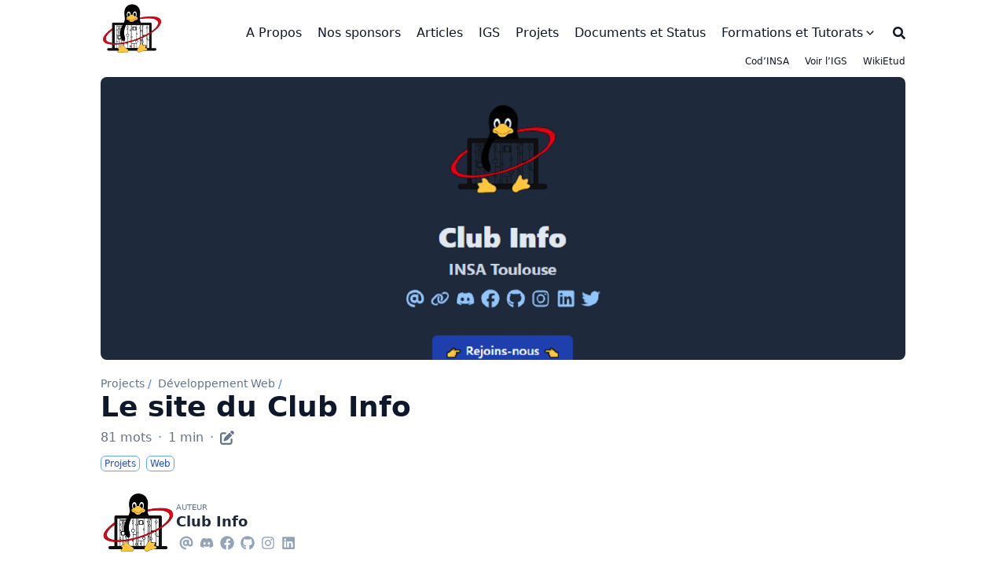

--- FILE ---
content_type: text/html
request_url: https://clubinfo.insat.fr/projets/web-dev/site-club/
body_size: 10036
content:
<!doctype html><html lang=fr dir=ltr class=scroll-smooth data-default-appearance=dark data-auto-appearance=false><head>
<meta charset=utf-8>
<meta http-equiv=content-language content="fr">
<meta name=viewport content="width=device-width,initial-scale=1">
<meta http-equiv=x-ua-compatible content="ie=edge">
<title>Le site du Club Info &#183; </title>
<meta name=title content="Le site du Club Info &#183; ">
<meta name=description content="Le ***magnifique*** site du Club Info">
<meta name=keywords content="Projets,Web,">
<link rel=canonical href=https://clubinfo.insat.fr/projets/web-dev/site-club/>
<link type=text/css rel=stylesheet href=/css/main.bundle.min.7b6cdceddf074d39ca25d4752ecede5289eb296a00714b2851b3276ff3c1912190a9983a6e4a18dd2db9ec2a754a28ab124d9bdc055b4a25fa25368234b684c3.css integrity="sha512-e2zc7d8HTTnKJdR1Ls7eUonrKWoAcUsoUbMnb/PBkSGQqZg6bkoY3S257Cp1SiirEk2b3AVbSiX6JTaCNLaEww==">
<script type=text/javascript src=/js/appearance.min.8b0a9dd785db0319c4fa41b7f9d36e622d7201cc04ba7dfd5a65dc8f7548f318aeee8c1de9ed145950fd0bfb422a1f994e00b150d3ca8cfb964a25e79fae57bf.js integrity="sha512-iwqd14XbAxnE+kG3+dNuYi1yAcwEun39WmXcj3VI8xiu7owd6e0UWVD9C/tCKh+ZTgCxUNPKjPuWSiXnn65Xvw=="></script>
<script defer type=text/javascript id=script-bundle src=/js/main.bundle.min.34ee8372ff77835535e486c6ed01ff6993374a1cec8108898cad793fc6ae7520778e24db68e085c762d25af6fa7d00b57d7a791438dc68b676581f8c8344f6e0.js integrity="sha512-NO6Dcv93g1U15IbG7QH/aZM3ShzsgQiJjK15P8audSB3jiTbaOCFx2LSWvb6fQC1fXp5FDjcaLZ2WB+Mg0T24A==" data-copy data-copied></script>
<script src=/js/zoom.min.js></script>
<link rel=apple-touch-icon sizes=180x180 href=/apple-touch-icon.png>
<link rel=icon type=image/png sizes=32x32 href=/favicon-32x32.png>
<link rel=icon type=image/png sizes=16x16 href=/favicon-16x16.png>
<link rel=manifest href=/site.webmanifest>
<meta property="og:title" content="Le site du Club Info">
<meta property="og:description" content="Le magnifique site du Club Info">
<meta property="og:type" content="article">
<meta property="og:url" content="https://clubinfo.insat.fr/projets/web-dev/site-club/"><meta property="og:image" content="https://clubinfo.insat.fr/projets/web-dev/site-club/featured.png"><meta property="article:section" content="projets">
<meta property="og:site_name" content="Club Info INSA Toulouse">
<meta name=twitter:card content="summary_large_image">
<meta name=twitter:image content="https://clubinfo.insat.fr/projets/web-dev/site-club/featured.png">
<meta name=twitter:title content="Le site du Club Info">
<meta name=twitter:description content="Le magnifique site du Club Info">
<script type=application/ld+json>[{"@context":"https://schema.org","@type":"Article","articleSection":"Projects","name":"Le site du Club Info","headline":"Le site du Club Info","abstract":"Le \u003cem\u003e\u003cstrong\u003emagnifique\u003c\/strong\u003e\u003c\/em\u003e site du Club Info","inLanguage":"fr","url":"https:\/\/clubinfo.insat.fr\/projets\/web-dev\/site-club\/","author":{"@type":"Person","name":"Club Info"},"keywords":["Projets","Web"],"mainEntityOfPage":"true","wordCount":"81"}]</script>
<meta name=author content="Club Info">
<link href=mailto:club.info@amicale-insat.fr rel=me>
<link href=https://discord.gg/9G8cWyK rel=me>
<link href=https://facebook.com/ClubInfoINSAT rel=me>
<link href=https://github.com/ClubInfoInsaT/ rel=me>
<link href=https://www.instagram.com/clubinfoinsat/ rel=me>
<link href=https://www.linkedin.com/company/club-info-insa-toulouse rel=me>
<script src=/lib/jquery/jquery.slim.min.js integrity></script>
<meta name=theme-color>
</head>
<body class="flex flex-col h-screen px-6 m-auto text-lg leading-7 max-w-7xl bg-neutral text-neutral-900 dark:bg-neutral-800 dark:text-neutral sm:px-14 md:px-24 lg:px-32">
<div id=the-top class="absolute flex self-center">
<a class="px-3 py-1 text-sm -translate-y-8 rounded-b-lg bg-primary-200 focus:translate-y-0 dark:bg-neutral-600" href=#main-content><span class="font-bold text-primary-600 ltr:pr-2 rtl:pl-2 dark:text-primary-400">&darr;</span>Aller au contenu</a>
</div>
<div style=padding-left:0;padding-right:0;padding-top:2px;padding-bottom:3px class="main-menu flex items-center justify-between px-4 py-6 sm:px-6 md:justify-start space-x-3">
<div>
<a href=/ class=flex>
<span class=sr-only></span>
<img src=/images/logo.png width=144 height=144 class="logo max-h-[5rem] max-w-[5rem] object-scale-down object-left nozoom" alt>
</a>
</div>
<div class="flex flex-1 items-center justify-between">
<nav class="flex space-x-3">
<a href=/ class="text-base font-medium text-gray-500 hover:text-gray-900"></a>
</nav>
<nav class="hidden md:flex items-center space-x-5 md:ml-12 h-12">
<a href=/a-propos/ class="flex items-center">
<p class="text-base font-medium text-gray-500 hover:text-gray-900" title="Le Club Info">
A Propos
</p>
</a>
<a href=/nos-sponsors/ class="flex items-center">
<p class="text-base font-medium text-gray-500 hover:text-gray-900" title="Les sponsors du Club Info">
Nos sponsors
</p>
</a>
<a href=/articles/ class="flex items-center">
<p class="text-base font-medium text-gray-500 hover:text-gray-900" title=Articles>
Articles
</p>
</a>
<a href=/igs/ class="flex items-center">
<p class="text-base font-medium text-gray-500 hover:text-gray-900" title="IGS (INSA Game Show)">
IGS
</p>
</a>
<a href=/projets/ class="flex items-center">
<p class="text-base font-medium text-gray-500 hover:text-gray-900" title=Projects>
Projets
</p>
</a>
<a href=/statuts/ class="flex items-center">
<p class="text-base font-medium text-gray-500 hover:text-gray-900" title="Documents et Statuts">
Documents et Status
</p>
</a>
<div>
<div class="cursor-pointer flex items-center nested-menu">
<a class="text-base font-medium text-gray-500 hover:text-gray-900" title>
Formations et Tutorats
</a>
<span>
<span class="relative block icon"><svg xmlns="http://www.w3.org/2000/svg" viewBox="0 0 20 20" fill="currentcolor" aria-hidden="true"><path fill-rule="evenodd" d="M5.23 7.21a.75.75.0 011.06.02L10 11.168l3.71-3.938a.75.75.0 111.08 1.04l-4.25 4.5a.75.75.0 01-1.08.0l-4.25-4.5a.75.75.0 01.02-1.06z" clip-rule="evenodd"/></svg>
</span>
</span>
</div>
<div class="absolute menuhide">
<div class="pt-2 p-5 mt-2 rounded-xl backdrop-blur shadow-2xl">
<div class="flex flex-col space-y-3">
<a href=/parcours-formation/formation-latex/ class="flex items-center">
<p class="text-sm font-sm text-gray-500 hover:text-gray-900" title="Formation LaTex">
Formation LaTex
</p>
</a>
<a href=/parcours-formation/cybers%C3%A9curit%C3%A9/ class="flex items-center">
<p class="text-sm font-sm text-gray-500 hover:text-gray-900" title="Parcours de formation - cybersecurité">
Parcours cybersécurité
</p>
</a>
<a href=/parcours-formation/jeu-vid%C3%A9o/ class="flex items-center">
<p class="text-sm font-sm text-gray-500 hover:text-gray-900" title="Parcours de formation - jeu vidéo">
Parcours Jeu vidéo
</p>
</a>
<a href=/tutorats/ class="flex items-center">
<p class="text-sm font-sm text-gray-500 hover:text-gray-900" title=Tutorats>
Tutorats
</p>
</a>
</div>
</div>
</div>
</div>
<button id=search-button aria-label=Search class="text-base hover:text-primary-600 dark:hover:text-primary-400 h-12" title>
<span class="relative block icon"><svg aria-hidden="true" focusable="false" data-prefix="fas" data-icon="search" class="svg-inline--fa fa-search fa-w-16" role="img" xmlns="http://www.w3.org/2000/svg" viewBox="0 0 512 512"><path fill="currentcolor" d="M505 442.7 405.3 343c-4.5-4.5-10.6-7-17-7H372c27.6-35.3 44-79.7 44-128C416 93.1 322.9.0 208 0S0 93.1.0 208s93.1 208 208 208c48.3.0 92.7-16.4 128-44v16.3c0 6.4 2.5 12.5 7 17l99.7 99.7c9.4 9.4 24.6 9.4 33.9.0l28.3-28.3c9.4-9.4 9.4-24.6.1-34zM208 336c-70.7.0-128-57.2-128-128 0-70.7 57.2-128 128-128 70.7.0 128 57.2 128 128 0 70.7-57.2 128-128 128z"/></svg>
</span>
</button>
</nav>
<div class="flex md:hidden items-center space-x-5 md:ml-12">
<span></span>
<button id=search-button-mobile aria-label=Search class="text-base hover:text-primary-600 dark:hover:text-primary-400" title>
<span class="relative block icon"><svg aria-hidden="true" focusable="false" data-prefix="fas" data-icon="search" class="svg-inline--fa fa-search fa-w-16" role="img" xmlns="http://www.w3.org/2000/svg" viewBox="0 0 512 512"><path fill="currentcolor" d="M505 442.7 405.3 343c-4.5-4.5-10.6-7-17-7H372c27.6-35.3 44-79.7 44-128C416 93.1 322.9.0 208 0S0 93.1.0 208s93.1 208 208 208c48.3.0 92.7-16.4 128-44v16.3c0 6.4 2.5 12.5 7 17l99.7 99.7c9.4 9.4 24.6 9.4 33.9.0l28.3-28.3c9.4-9.4 9.4-24.6.1-34zM208 336c-70.7.0-128-57.2-128-128 0-70.7 57.2-128 128-128 70.7.0 128 57.2 128 128 0 70.7-57.2 128-128 128z"/></svg>
</span>
</button>
</div>
</div>
<div class="-my-2 -mr-2 md:hidden">
<label id=menu-button for=menu-controller class=block>
<input type=checkbox id=menu-controller class=hidden>
<div class="cursor-pointer hover:text-primary-600 dark:hover:text-primary-400">
<span class="relative block icon"><svg xmlns="http://www.w3.org/2000/svg" viewBox="0 0 448 512"><path fill="currentcolor" d="M0 96C0 78.33 14.33 64 32 64H416c17.7.0 32 14.33 32 32 0 17.7-14.3 32-32 32H32C14.33 128 0 113.7.0 96zM0 256c0-17.7 14.33-32 32-32H416c17.7.0 32 14.3 32 32s-14.3 32-32 32H32c-17.67.0-32-14.3-32-32zM416 448H32c-17.67.0-32-14.3-32-32s14.33-32 32-32H416c17.7.0 32 14.3 32 32s-14.3 32-32 32z"/></svg>
</span>
</div>
<div id=menu-wrapper style=padding-top:5px class="fixed inset-0 z-30 invisible w-screen h-screen m-0 overflow-auto transition-opacity opacity-0 cursor-default bg-neutral-100/50 backdrop-blur-sm dark:bg-neutral-900/50">
<ul class="flex space-y-2 mt-3 flex-col items-end w-full px-6 py-6 mx-auto overflow-visible list-none ltr:text-right rtl:text-left max-w-7xl">
<li>
<span class="cursor-pointer inline-block align-text-bottom hover:text-primary-600 dark:hover:text-primary-400">
<span class="relative block icon"><svg xmlns="http://www.w3.org/2000/svg" viewBox="0 0 320 512"><path fill="currentcolor" d="M310.6 361.4c12.5 12.5 12.5 32.75.0 45.25C304.4 412.9 296.2 416 288 416s-16.38-3.125-22.62-9.375L160 301.3 54.63 406.6C48.38 412.9 40.19 416 32 416S15.63 412.9 9.375 406.6c-12.5-12.5-12.5-32.75.0-45.25l105.4-105.4L9.375 150.6c-12.5-12.5-12.5-32.75.0-45.25s32.75-12.5 45.25.0L160 210.8l105.4-105.4c12.5-12.5 32.75-12.5 45.25.0s12.5 32.75.0 45.25l-105.4 105.4L310.6 361.4z"/></svg>
</span>
</span>
</li>
<li class=mt-1>
<a href=/a-propos/ class="flex items-center">
<p class="text-bg font-bg text-gray-500 hover:text-gray-900" title="Le Club Info">
A Propos
</p>
</a>
</li>
<li class=mt-1>
<a href=/nos-sponsors/ class="flex items-center">
<p class="text-bg font-bg text-gray-500 hover:text-gray-900" title="Les sponsors du Club Info">
Nos sponsors
</p>
</a>
</li>
<li class=mt-1>
<a href=/articles/ class="flex items-center">
<p class="text-bg font-bg text-gray-500 hover:text-gray-900" title=Articles>
Articles
</p>
</a>
</li>
<li class=mt-1>
<a href=/igs/ class="flex items-center">
<p class="text-bg font-bg text-gray-500 hover:text-gray-900" title="IGS (INSA Game Show)">
IGS
</p>
</a>
</li>
<li class=mt-1>
<a href=/projets/ class="flex items-center">
<p class="text-bg font-bg text-gray-500 hover:text-gray-900" title=Projects>
Projets
</p>
</a>
</li>
<li class=mt-1>
<a href=/statuts/ class="flex items-center">
<p class="text-bg font-bg text-gray-500 hover:text-gray-900" title="Documents et Statuts">
Documents et Status
</p>
</a>
</li>
<li class=mt-1>
<a class="flex items-center">
<p class="text-bg font-bg text-gray-500 hover:text-gray-900" title>
Formations et Tutorats
</p>
<span>
<span class="relative block icon"><svg xmlns="http://www.w3.org/2000/svg" viewBox="0 0 20 20" fill="currentcolor" aria-hidden="true"><path fill-rule="evenodd" d="M5.23 7.21a.75.75.0 011.06.02L10 11.168l3.71-3.938a.75.75.0 111.08 1.04l-4.25 4.5a.75.75.0 01-1.08.0l-4.25-4.5a.75.75.0 01.02-1.06z" clip-rule="evenodd"/></svg>
</span>
</span>
</a>
</li>
<li class=mt-1>
<a href=/parcours-formation/formation-latex/ class="flex items-center">
<p class="text-sm font-small text-gray-500 hover:text-gray-900" title="Formation LaTex">
Formation LaTex
</p>
</a>
</li>
<li class=mt-1>
<a href=/parcours-formation/cybers%C3%A9curit%C3%A9/ class="flex items-center">
<p class="text-sm font-small text-gray-500 hover:text-gray-900" title="Parcours de formation - cybersecurité">
Parcours cybersécurité
</p>
</a>
</li>
<li class=mt-1>
<a href=/parcours-formation/jeu-vid%C3%A9o/ class="flex items-center">
<p class="text-sm font-small text-gray-500 hover:text-gray-900" title="Parcours de formation - jeu vidéo">
Parcours Jeu vidéo
</p>
</a>
</li>
<li class=mt-1>
<a href=/tutorats/ class="flex items-center">
<p class="text-sm font-small text-gray-500 hover:text-gray-900" title=Tutorats>
Tutorats
</p>
</a>
</li>
<li class=mb-2></li>
</ul>
<hr>
<ul class="flex mt-4 flex-col items-end w-full px-6 py-6 mx-auto overflow-visible list-none ltr:text-right rtl:text-left max-w-7xl">
<li class=mb-1>
<a href=https://codinsa.org/ target=_blank class="flex items-center">
<p class="text-sm font-sm text-gray-500 hover:text-gray-900" title>
Cod&rsquo;INSA
</p>
</a>
</li>
<li class=mb-1>
<a href=https://igs.insat.fr/ target=_blank class="flex items-center">
<p class="text-sm font-sm text-gray-500 hover:text-gray-900" title>
Voir l&rsquo;IGS
</p>
</a>
</li>
<li class=mb-1>
<a href=https://wiki.etud.insa-toulouse.fr/ target=_blank class="flex items-center">
<p class="text-sm font-sm text-gray-500 hover:text-gray-900" title>
WikiEtud
</p>
</a>
</li>
</ul>
</div>
</label>
</div>
</div>
<div class="main-menu flex pb-3 flex-col items-end justify-between md:justify-start space-x-3" style=margin-top:-15px>
<div class="hidden md:flex items-center space-x-5">
<a href=https://codinsa.org/ target=_blank class="flex items-center">
<p class="text-xs font-light text-gray-500 hover:text-gray-900" title>
Cod&rsquo;INSA
</p>
</a>
<a href=https://igs.insat.fr/ target=_blank class="flex items-center">
<p class="text-xs font-light text-gray-500 hover:text-gray-900" title>
Voir l&rsquo;IGS
</p>
</a>
<a href=https://wiki.etud.insa-toulouse.fr/ target=_blank class="flex items-center">
<p class="text-xs font-light text-gray-500 hover:text-gray-900" title>
WikiEtud
</p>
</a>
</div>
</div>
<script>(function(){var a=$('.main-menu'),b=window.location.pathname;a.find('a[href="'+b+'"]').each(function(b,a){$(a).children('p').addClass('active')})})()</script>
<div class="relative flex flex-col grow">
<main id=main-content class=grow>
<article>
<img class="w-full rounded-lg single_hero_round nozoom" alt="Le site du Club Info" width=1200 height=750 src=/projets/web-dev/site-club/featured_huc37d3a023eab5dd3cd15b57db266591a_61689_1200x0_resize_box_3.png>
<header id=single_header class="mt-5 max-w-prose">
<ol class="text-sm text-neutral-500 dark:text-neutral-400 print:hidden">
<li class="inline hidden">
<a class="hover:underline decoration-neutral-300 dark:underline-neutral-600" href=/></a><span class="px-1 text-primary-500">/</span>
</li>
<li class=inline>
<a class="hover:underline decoration-neutral-300 dark:underline-neutral-600" href=/projets/>Projects</a><span class="px-1 text-primary-500">/</span>
</li>
<li class=inline>
<a class="hover:underline decoration-neutral-300 dark:underline-neutral-600" href=/projets/web-dev/>Développement Web</a><span class="px-1 text-primary-500">/</span>
</li>
<li class="inline hidden">
<a class="hover:underline decoration-neutral-300 dark:underline-neutral-600" href=/projets/web-dev/site-club/>Le site du Club Info</a><span class="px-1 text-primary-500">/</span>
</li>
</ol>
<h1 class="mt-0 text-4xl font-extrabold text-neutral-900 dark:text-neutral">
Le site du Club Info
</h1>
<div class="mt-1 mb-6 text-base text-neutral-500 dark:text-neutral-400 print:hidden">
<div class="flex flex-row flex-wrap items-center">
<span>81 mots</span><span class="px-2 text-primary-500">&#183;</span><span title="Temps de lecture">1 min</span><span class="px-2 text-primary-500">&#183;</span>
<span class=mb-[2px]>
<a href=https://github.com/ClubInfoINSAT/site-club-info/projets/web-dev/site-club/index.md class="text-lg hover:text-primary-500" rel="noopener noreferrer" target=_blank title=Modifier><span class="inline-block align-text-bottom">
<span class="relative block icon"><svg xmlns="http://www.w3.org/2000/svg" viewBox="0 0 512 512"><path fill="currentcolor" d="M490.3 40.4c21.9 21.87 21.9 57.33.0 79.2l-30 30.1-98-97.98 30.1-30.06C414.3-.2135 449.7-.2135 471.6 21.66L490.3 40.4zM172.4 241.7 339.7 74.34l98 97.96L270.3 339.6C264.2 345.8 256.7 350.4 248.4 353.2l-88.8 29.6C150.1 385.6 141.5 383.4 135 376.1 128.6 370.5 126.4 361 129.2 352.4l29.6-88.8C161.6 255.3 166.2 247.8 172.4 241.7v0zM192 63.1c17.7.0 32 15.23 32 32 0 18.6-14.3 32-32 32H96c-17.67.0-32 15.2-32 32V416c0 17.7 14.33 32 32 32H352c17.7.0 32-14.3 32-32V319.1c0-16.8 14.3-32 32-32s32 15.2 32 32V416c0 53-43 96-96 96H96c-53.02.0-96-43-96-96V159.1c0-53 42.98-96 96-96h96z"/></svg>
</span>
</span></a>
</span>
</div>
<div class="flex flex-row flex-wrap items-center">
</div>
<div class="flex flex-row flex-wrap items-center">
<span style=margin-top:.5rem class=mr-2 onclick="window.open(&#34;/tags/projets/&#34;,'_self')">
<span class=flex>
<span class="rounded-md border border-primary-400 px-1 py-[1px] text-xs font-normal text-primary-700 dark:border-primary-600 dark:text-primary-400">
Projets
</span>
</span>
</span>
<span style=margin-top:.5rem class=mr-2 onclick="window.open(&#34;/tags/web/&#34;,'_self')">
<span class=flex>
<span class="rounded-md border border-primary-400 px-1 py-[1px] text-xs font-normal text-primary-700 dark:border-primary-600 dark:text-primary-400">
Web
</span>
</span>
</span>
</div>
</div>
<div class=flex>
<img class="!mt-0 !mb-0 h-24 w-24 rounded-full ltr:mr-4 rtl:ml-4" width=96 height=96 alt="Club Info" src=/images/logo_hud188e3a8a6283922c3fe7bdeb1db5271_26774_192x192_fill_box_center_3.png>
<div class=place-self-center>
<div class="text-[0.6rem] uppercase leading-3 text-neutral-500 dark:text-neutral-400">
Auteur
</div>
<div class="font-semibold leading-6 text-neutral-800 dark:text-neutral-300">
Club Info
</div>
<div class="text-2xl sm:text-lg">
<div class="flex flex-wrap text-neutral-400 dark:text-neutral-500">
<a class="px-1 hover:text-primary-700 dark:hover:text-primary-400" href=mailto:club.info@amicale-insat.fr target=_blank aria-label=Email rel="me noopener noreferrer"><span class="inline-block align-text-bottom">
<span class="relative block icon"><svg xmlns="http://www.w3.org/2000/svg" viewBox="0 0 512 512"><path fill="currentcolor" d="M207.8 20.73c-93.45 18.32-168.7 93.66-187 187.1-27.64 140.9 68.65 266.2 199.1 285.1 19.01 2.888 36.17-12.26 36.17-31.49l1e-4-.6631c0-15.74-11.44-28.88-26.84-31.24-84.35-12.98-149.2-86.13-149.2-174.2.0-102.9 88.61-185.5 193.4-175.4 91.54 8.869 158.6 91.25 158.6 183.2v16.16c0 22.09-17.94 40.05-40 40.05s-40.01-17.96-40.01-40.05v-120.1c0-8.847-7.161-16.02-16.01-16.02l-31.98.0036c-7.299.0-13.2 4.992-15.12 11.68-24.85-12.15-54.24-16.38-86.06-5.106-38.75 13.73-68.12 48.91-73.72 89.64-9.483 69.01 43.81 128 110.9 128 26.44.0 50.43-9.544 69.59-24.88 24 31.3 65.23 48.69 109.4 37.49C465.2 369.3 496 324.1 495.1 277.2V256.3c0-149.2-133.9-265.632-287.3-235.57zM239.1 304.3c-26.47.0-48-21.56-48-48.05s21.53-48.05 48-48.05 48 21.56 48 48.05-20.6 48.05-48 48.05z"/></svg>
</span>
</span></a>
<a class="px-1 hover:text-primary-700 dark:hover:text-primary-400" href=https://discord.gg/9G8cWyK target=_blank aria-label=Discord rel="me noopener noreferrer"><span class="inline-block align-text-bottom">
<span class="relative block icon"><svg xmlns="http://www.w3.org/2000/svg" viewBox="0 0 640 512"><path fill="currentcolor" d="M524.531 69.836a1.5 1.5.0 00-.764-.7A485.065 485.065.0 00404.081 32.03a1.816 1.816.0 00-1.923.91 337.461 337.461.0 00-14.9 30.6 447.848 447.848.0 00-134.426.0 309.541 309.541.0 00-15.135-30.6 1.89 1.89.0 00-1.924-.91A483.689 483.689.0 00116.085 69.137a1.712 1.712.0 00-.788.676C39.068 183.651 18.186 294.69 28.43 404.354a2.016 2.016.0 00.765 1.375A487.666 487.666.0 00176.02 479.918a1.9 1.9.0 002.063-.676A348.2 348.2.0 00208.12 430.4a1.86 1.86.0 00-1.019-2.588 321.173 321.173.0 01-45.868-21.853 1.885 1.885.0 01-.185-3.126c3.082-2.309 6.166-4.711 9.109-7.137a1.819 1.819.0 011.9-.256c96.229 43.917 200.41 43.917 295.5.0a1.812 1.812.0 011.924.233c2.944 2.426 6.027 4.851 9.132 7.16a1.884 1.884.0 01-.162 3.126 301.407 301.407.0 01-45.89 21.83 1.875 1.875.0 00-1 2.611 391.055 391.055.0 0030.014 48.815 1.864 1.864.0 002.063.7A486.048 486.048.0 00610.7 405.729a1.882 1.882.0 00.765-1.352C623.729 277.594 590.933 167.465 524.531 69.836zM222.491 337.58c-28.972.0-52.844-26.587-52.844-59.239S193.056 219.1 222.491 219.1c29.665.0 53.306 26.82 52.843 59.239.0 32.654-23.41 59.241-52.843 59.241zm195.38.0c-28.971.0-52.843-26.587-52.843-59.239S388.437 219.1 417.871 219.1c29.667.0 53.307 26.82 52.844 59.239.0 32.654-23.177 59.241-52.844 59.241z"/></svg>
</span>
</span></a>
<a class="px-1 hover:text-primary-700 dark:hover:text-primary-400" href=https://facebook.com/ClubInfoINSAT target=_blank aria-label=Facebook rel="me noopener noreferrer"><span class="inline-block align-text-bottom">
<span class="relative block icon"><svg xmlns="http://www.w3.org/2000/svg" viewBox="0 0 512 512"><path fill="currentcolor" d="M504 256C504 119 393 8 256 8S8 119 8 256c0 123.78 90.69 226.38 209.25 245V327.69h-63V256h63v-54.64c0-62.15 37-96.48 93.67-96.48 27.14.0 55.52 4.84 55.52 4.84v61h-31.28c-30.8.0-40.41 19.12-40.41 38.73V256h68.78l-11 71.69h-57.78V501C413.31 482.38 504 379.78 504 256z"/></svg>
</span>
</span></a>
<a class="px-1 hover:text-primary-700 dark:hover:text-primary-400" href=https://github.com/ClubInfoInsaT/ target=_blank aria-label=Github rel="me noopener noreferrer"><span class="inline-block align-text-bottom">
<span class="relative block icon"><svg xmlns="http://www.w3.org/2000/svg" viewBox="0 0 496 512"><path fill="currentcolor" d="M165.9 397.4c0 2-2.3 3.6-5.2 3.6-3.3.3-5.6-1.3-5.6-3.6.0-2 2.3-3.6 5.2-3.6 3-.3 5.6 1.3 5.6 3.6zm-31.1-4.5c-.7 2 1.3 4.3 4.3 4.9 2.6 1 5.6.0 6.2-2s-1.3-4.3-4.3-5.2c-2.6-.7-5.5.3-6.2 2.3zm44.2-1.7c-2.9.7-4.9 2.6-4.6 4.9.3 2 2.9 3.3 5.9 2.6 2.9-.7 4.9-2.6 4.6-4.6-.3-1.9-3-3.2-5.9-2.9zM244.8 8C106.1 8 0 113.3.0 252c0 110.9 69.8 205.8 169.5 239.2 12.8 2.3 17.3-5.6 17.3-12.1.0-6.2-.3-40.4-.3-61.4.0.0-70 15-84.7-29.8.0.0-11.4-29.1-27.8-36.6.0.0-22.9-15.7 1.6-15.4.0.0 24.9 2 38.6 25.8 21.9 38.6 58.6 27.5 72.9 20.9 2.3-16 8.8-27.1 16-33.7-55.9-6.2-112.3-14.3-112.3-110.5.0-27.5 7.6-41.3 23.6-58.9-2.6-6.5-11.1-33.3 2.6-67.9 20.9-6.5 69 27 69 27 20-5.6 41.5-8.5 62.8-8.5s42.8 2.9 62.8 8.5c0 0 48.1-33.6 69-27 13.7 34.7 5.2 61.4 2.6 67.9 16 17.7 25.8 31.5 25.8 58.9.0 96.5-58.9 104.2-114.8 110.5 9.2 7.9 17 22.9 17 46.4.0 33.7-.3 75.4-.3 83.6.0 6.5 4.6 14.4 17.3 12.1C428.2 457.8 496 362.9 496 252 496 113.3 383.5 8 244.8 8zM97.2 352.9c-1.3 1-1 3.3.7 5.2 1.6 1.6 3.9 2.3 5.2 1 1.3-1 1-3.3-.7-5.2-1.6-1.6-3.9-2.3-5.2-1zm-10.8-8.1c-.7 1.3.3 2.9 2.3 3.9 1.6 1 3.6.7 4.3-.7.7-1.3-.3-2.9-2.3-3.9-2-.6-3.6-.3-4.3.7zm32.4 35.6c-1.6 1.3-1 4.3 1.3 6.2 2.3 2.3 5.2 2.6 6.5 1 1.3-1.3.7-4.3-1.3-6.2-2.2-2.3-5.2-2.6-6.5-1zm-11.4-14.7c-1.6 1-1.6 3.6.0 5.9 1.6 2.3 4.3 3.3 5.6 2.3 1.6-1.3 1.6-3.9.0-6.2-1.4-2.3-4-3.3-5.6-2z"/></svg>
</span>
</span></a>
<a class="px-1 hover:text-primary-700 dark:hover:text-primary-400" href=https://www.instagram.com/clubinfoinsat/ target=_blank aria-label=Instagram rel="me noopener noreferrer"><span class="inline-block align-text-bottom">
<span class="relative block icon"><svg xmlns="http://www.w3.org/2000/svg" viewBox="0 0 448 512"><path fill="currentcolor" d="M224.1 141c-63.6.0-114.9 51.3-114.9 114.9s51.3 114.9 114.9 114.9S339 319.5 339 255.9 287.7 141 224.1 141zm0 189.6c-41.1.0-74.7-33.5-74.7-74.7s33.5-74.7 74.7-74.7 74.7 33.5 74.7 74.7-33.6 74.7-74.7 74.7zm146.4-194.3c0 14.9-12 26.8-26.8 26.8-14.9.0-26.8-12-26.8-26.8s12-26.8 26.8-26.8 26.8 12 26.8 26.8zm76.1 27.2c-1.7-35.9-9.9-67.7-36.2-93.9-26.2-26.2-58-34.4-93.9-36.2-37-2.1-147.9-2.1-184.9.0-35.8 1.7-67.6 9.9-93.9 36.1s-34.4 58-36.2 93.9c-2.1 37-2.1 147.9.0 184.9 1.7 35.9 9.9 67.7 36.2 93.9s58 34.4 93.9 36.2c37 2.1 147.9 2.1 184.9.0 35.9-1.7 67.7-9.9 93.9-36.2 26.2-26.2 34.4-58 36.2-93.9 2.1-37 2.1-147.8.0-184.8zM398.8 388c-7.8 19.6-22.9 34.7-42.6 42.6-29.5 11.7-99.5 9-132.1 9s-102.7 2.6-132.1-9c-19.6-7.8-34.7-22.9-42.6-42.6-11.7-29.5-9-99.5-9-132.1s-2.6-102.7 9-132.1c7.8-19.6 22.9-34.7 42.6-42.6 29.5-11.7 99.5-9 132.1-9s102.7-2.6 132.1 9c19.6 7.8 34.7 22.9 42.6 42.6 11.7 29.5 9 99.5 9 132.1s2.7 102.7-9 132.1z"/></svg>
</span>
</span></a>
<a class="px-1 hover:text-primary-700 dark:hover:text-primary-400" href=https://www.linkedin.com/company/club-info-insa-toulouse target=_blank aria-label=Linkedin rel="me noopener noreferrer"><span class="inline-block align-text-bottom">
<span class="relative block icon"><svg xmlns="http://www.w3.org/2000/svg" viewBox="0 0 448 512"><path fill="currentcolor" d="M416 32H31.9C14.3 32 0 46.5.0 64.3v383.4C0 465.5 14.3 480 31.9 480H416c17.6.0 32-14.5 32-32.3V64.3c0-17.8-14.4-32.3-32-32.3zM135.4 416H69V202.2h66.5V416zm-33.2-243c-21.3.0-38.5-17.3-38.5-38.5S80.9 96 102.2 96c21.2.0 38.5 17.3 38.5 38.5.0 21.3-17.2 38.5-38.5 38.5zm282.1 243h-66.4V312c0-24.8-.5-56.7-34.5-56.7-34.6.0-39.9 27-39.9 54.9V416h-66.4V202.2h63.7v29.2h.9c8.9-16.8 30.6-34.5 62.9-34.5 67.2.0 79.7 44.3 79.7 101.9V416z"/></svg>
</span>
</span></a>
</div>
</div>
</div>
</div>
<div class=mb-5></div>
</header>
<section class="flex flex-col max-w-full mt-0 prose dark:prose-invert lg:flex-row">
<div class="min-w-0 min-h-0 max-w-fit">
<div class="max-w-prose mb-20">
<p>Le site du Club Info est un site statique, c&rsquo;est-à-dire qu&rsquo;il n&rsquo;est pas dynamique, et que les pages sont générées à la compilation. Il est écrit en <a href=https://fr.wikipedia.org/wiki/Markdown target=_blank>
Mardown</a> et <a href=https://gohugo.io/ target=_blank>
Hugo</a>, un générateur de site statique écrit en Go. Il est hébergé sur le serveur du club et est accessible à l&rsquo;adresse <a href=https://clubinfo.insat.fr target=_blank>
https://clubinfo.insat.fr</a>.</p>
<p>Pour les plus curieux, le code source se trouve sur <a href=https://github.com/ClubInfoINSAT/site-club target=_blank>
notre GitHub</a>.</p>
<div class="alert alert -">
Si tu souhaites contribuer à un projet, n'hésite pas à nous contacter sur le [serveur Discord](https://discord.gg/6qZ2c7J) !
</div>
</div>
<section class="flex flex-row flex-wrap justify-center pt-4 text-xl">
<a target=_blank class="m-1 rounded bg-neutral-300 p-1.5 text-neutral-700 hover:bg-primary-500 hover:text-neutral dark:bg-neutral-700 dark:text-neutral-300 dark:hover:bg-primary-400 dark:hover:text-neutral-800" href="https://www.linkedin.com/shareArticle?mini=true&url=https://clubinfo.insat.fr/projets/web-dev/site-club/&title=Le%20site%20du%20Club%20Info" title="Poster sur LinkedIn" aria-label="Poster sur LinkedIn">
<span class="relative block icon"><svg xmlns="http://www.w3.org/2000/svg" viewBox="0 0 448 512"><path fill="currentcolor" d="M416 32H31.9C14.3 32 0 46.5.0 64.3v383.4C0 465.5 14.3 480 31.9 480H416c17.6.0 32-14.5 32-32.3V64.3c0-17.8-14.4-32.3-32-32.3zM135.4 416H69V202.2h66.5V416zm-33.2-243c-21.3.0-38.5-17.3-38.5-38.5S80.9 96 102.2 96c21.2.0 38.5 17.3 38.5 38.5.0 21.3-17.2 38.5-38.5 38.5zm282.1 243h-66.4V312c0-24.8-.5-56.7-34.5-56.7-34.6.0-39.9 27-39.9 54.9V416h-66.4V202.2h63.7v29.2h.9c8.9-16.8 30.6-34.5 62.9-34.5 67.2.0 79.7 44.3 79.7 101.9V416z"/></svg>
</span>
</a>
<a target=_blank class="m-1 rounded bg-neutral-300 p-1.5 text-neutral-700 hover:bg-primary-500 hover:text-neutral dark:bg-neutral-700 dark:text-neutral-300 dark:hover:bg-primary-400 dark:hover:text-neutral-800" href="https://twitter.com/intent/tweet/?url=https://clubinfo.insat.fr/projets/web-dev/site-club/&text=Le%20site%20du%20Club%20Info" title=Tweeter aria-label=Tweeter>
<span class="relative block icon"><svg xmlns="http://www.w3.org/2000/svg" viewBox="0 0 512 512"><path fill="currentcolor" d="M459.37 151.716c.325 4.548.325 9.097.325 13.645.0 138.72-105.583 298.558-298.558 298.558-59.452.0-114.68-17.219-161.137-47.106 8.447.974 16.568 1.299 25.34 1.299 49.055.0 94.213-16.568 130.274-44.832-46.132-.975-84.792-31.188-98.112-72.772 6.498.974 12.995 1.624 19.818 1.624 9.421.0 18.843-1.3 27.614-3.573-48.081-9.747-84.143-51.98-84.143-102.985v-1.299c13.969 7.797 30.214 12.67 47.431 13.319-28.264-18.843-46.781-51.005-46.781-87.391.0-19.492 5.197-37.36 14.294-52.954 51.655 63.675 129.3 105.258 216.365 109.807-1.624-7.797-2.599-15.918-2.599-24.04.0-57.828 46.782-104.934 104.934-104.934 30.213.0 57.502 12.67 76.67 33.137 23.715-4.548 46.456-13.32 66.599-25.34-7.798 24.366-24.366 44.833-46.132 57.827 21.117-2.273 41.584-8.122 60.426-16.243-14.292 20.791-32.161 39.308-52.628 54.253z"/></svg>
</span>
</a>
<a target=_blank class="m-1 rounded bg-neutral-300 p-1.5 text-neutral-700 hover:bg-primary-500 hover:text-neutral dark:bg-neutral-700 dark:text-neutral-300 dark:hover:bg-primary-400 dark:hover:text-neutral-800" href="https://www.facebook.com/sharer/sharer.php?u=https://clubinfo.insat.fr/projets/web-dev/site-club/&quote=Le%20site%20du%20Club%20Info" title="Poster sur Facebook" aria-label="Poster sur Facebook">
<span class="relative block icon"><svg xmlns="http://www.w3.org/2000/svg" viewBox="0 0 512 512"><path fill="currentcolor" d="M504 256C504 119 393 8 256 8S8 119 8 256c0 123.78 90.69 226.38 209.25 245V327.69h-63V256h63v-54.64c0-62.15 37-96.48 93.67-96.48 27.14.0 55.52 4.84 55.52 4.84v61h-31.28c-30.8.0-40.41 19.12-40.41 38.73V256h68.78l-11 71.69h-57.78V501C413.31 482.38 504 379.78 504 256z"/></svg>
</span>
</a>
<a target=_blank class="m-1 rounded bg-neutral-300 p-1.5 text-neutral-700 hover:bg-primary-500 hover:text-neutral dark:bg-neutral-700 dark:text-neutral-300 dark:hover:bg-primary-400 dark:hover:text-neutral-800" href="mailto:?body=https://clubinfo.insat.fr/projets/web-dev/site-club/&subject=Le%20site%20du%20Club%20Info" title="Envoyer par email" aria-label="Envoyer par email">
<span class="relative block icon"><svg xmlns="http://www.w3.org/2000/svg" viewBox="0 0 512 512"><path fill="currentcolor" d="M207.8 20.73c-93.45 18.32-168.7 93.66-187 187.1-27.64 140.9 68.65 266.2 199.1 285.1 19.01 2.888 36.17-12.26 36.17-31.49l1e-4-.6631c0-15.74-11.44-28.88-26.84-31.24-84.35-12.98-149.2-86.13-149.2-174.2.0-102.9 88.61-185.5 193.4-175.4 91.54 8.869 158.6 91.25 158.6 183.2v16.16c0 22.09-17.94 40.05-40 40.05s-40.01-17.96-40.01-40.05v-120.1c0-8.847-7.161-16.02-16.01-16.02l-31.98.0036c-7.299.0-13.2 4.992-15.12 11.68-24.85-12.15-54.24-16.38-86.06-5.106-38.75 13.73-68.12 48.91-73.72 89.64-9.483 69.01 43.81 128 110.9 128 26.44.0 50.43-9.544 69.59-24.88 24 31.3 65.23 48.69 109.4 37.49C465.2 369.3 496 324.1 495.1 277.2V256.3c0-149.2-133.9-265.632-287.3-235.57zM239.1 304.3c-26.47.0-48-21.56-48-48.05s21.53-48.05 48-48.05 48 21.56 48 48.05-20.6 48.05-48 48.05z"/></svg>
</span>
</a>
</section>
</div>
<script>var oid="views_projets/web-dev/site-club/index.md",oid_likes="likes_projets/web-dev/site-club/index.md"</script>
<script type=text/javascript src=/js/page.min.e81cc025d61acff630909044f33df3ded3f4b7c917bf3db3ab7bef2ed26c7baf9be84ffedc2c4ee9dff8bbc1f3ad63ccb7d489d7f43e56a00a2b14bdeaaee7e1.js integrity="sha512-6BzAJdYaz/YwkJBE8z3z3tP0t8kXvz2zq3vvLtJse6+b6E/+3CxO6d/4u8HzrWPMt9SJ1/Q+VqAKKxS96q7n4Q=="></script>
</section>
<footer class="pt-8 max-w-prose print:hidden">
<div class=pt-8>
<hr class="border-dotted border-neutral-300 dark:border-neutral-600">
<div class="flex justify-between pt-3">
<span>
</span>
<span>
<a class="flex text-right group ml-3" href=/projets/web-dev/etud/>
<span class="flex flex-col">
<span class="mt-[0.1rem] leading-6 group-hover:underline group-hover:decoration-primary-500">Etud</span>
<span class="mt-[0.1rem] text-xs text-neutral-500 dark:text-neutral-400">
</span>
</span>
<span class="ml-3 text-neutral-700 group-hover:text-primary-600 ltr:inline rtl:hidden dark:text-neutral dark:group-hover:text-primary-400">&rarr;</span>
<span class="mr-3 text-neutral-700 group-hover:text-primary-600 ltr:hidden rtl:inline dark:text-neutral dark:group-hover:text-primary-400">&larr;</span>
</a>
</span>
</div>
</div>
</footer>
</article>
<div id=top-scroller class="pointer-events-none absolute top-[110vh] bottom-0 w-12 ltr:right-0 rtl:left-0">
<a href=#the-top class="pointer-events-auto sticky top-[calc(100vh-5.5rem)] flex h-12 w-12 mb-16 items-center justify-center rounded-full bg-neutral/50 text-xl text-neutral-700 backdrop-blur hover:text-primary-600 dark:bg-neutral-800/50 dark:text-neutral dark:hover:text-primary-400" aria-label="Faire défiler jusqu'au bas de la page" title="Faire défiler jusqu'au bas de la page">
&uarr;
</a>
</div>
</main><footer id=site-footer class="py-10 print:hidden">
<div class="flex items-center justify-between">
<p class="text-sm text-neutral-500 dark:text-neutral-400">
&copy;
2025
Club Info
</p>
</div>
<script>mediumZoom(document.querySelectorAll("img:not(.nozoom)"),{margin:24,background:'rgba(0,0,0,0.5)',scrollOffset:0})</script>
<script type=text/javascript src=/js/process.min.d836b489a45bffaed02affef469dc781911093c17ac7e121d202f83b8d70851d11fd2131d16237b2524fb1087234800afa0e42fcf043825ac1846a1916976240.js integrity="sha512-2Da0iaRb/67QKv/vRp3HgZEQk8F6x+Eh0gL4O41whR0R/SEx0WI3slJPsQhyNIAK+g5C/PBDglrBhGoZFpdiQA=="></script>
</footer><div id=search-wrapper class="invisible fixed inset-0 flex h-screen w-screen cursor-default flex-col bg-neutral-500/50 p-4 backdrop-blur-sm dark:bg-neutral-900/50 sm:p-6 md:p-[10vh] lg:p-[12vh]" data-url=https://clubinfo.insat.fr/ style=z-index:500>
<div id=search-modal class="flex flex-col w-full max-w-3xl min-h-0 mx-auto border rounded-md shadow-lg top-20 border-neutral-200 bg-neutral dark:border-neutral-700 dark:bg-neutral-800">
<header class="relative z-10 flex items-center justify-between flex-none px-2">
<form class="flex items-center flex-auto min-w-0">
<div class="flex items-center justify-center w-8 h-8 text-neutral-400">
<span class="relative block icon"><svg aria-hidden="true" focusable="false" data-prefix="fas" data-icon="search" class="svg-inline--fa fa-search fa-w-16" role="img" xmlns="http://www.w3.org/2000/svg" viewBox="0 0 512 512"><path fill="currentcolor" d="M505 442.7 405.3 343c-4.5-4.5-10.6-7-17-7H372c27.6-35.3 44-79.7 44-128C416 93.1 322.9.0 208 0S0 93.1.0 208s93.1 208 208 208c48.3.0 92.7-16.4 128-44v16.3c0 6.4 2.5 12.5 7 17l99.7 99.7c9.4 9.4 24.6 9.4 33.9.0l28.3-28.3c9.4-9.4 9.4-24.6.1-34zM208 336c-70.7.0-128-57.2-128-128 0-70.7 57.2-128 128-128 70.7.0 128 57.2 128 128 0 70.7-57.2 128-128 128z"/></svg>
</span>
</div>
<input type=search id=search-query class="flex flex-auto h-12 mx-1 bg-transparent appearance-none focus:outline-dotted focus:outline-2 focus:outline-transparent" placeholder=Rechercher tabindex=0>
</form>
<button id=close-search-button class="flex items-center justify-center w-8 h-8 text-neutral-700 hover:text-primary-600 dark:text-neutral dark:hover:text-primary-400" title="Fermer (Esc)">
<span class="relative block icon"><svg xmlns="http://www.w3.org/2000/svg" viewBox="0 0 320 512"><path fill="currentcolor" d="M310.6 361.4c12.5 12.5 12.5 32.75.0 45.25C304.4 412.9 296.2 416 288 416s-16.38-3.125-22.62-9.375L160 301.3 54.63 406.6C48.38 412.9 40.19 416 32 416S15.63 412.9 9.375 406.6c-12.5-12.5-12.5-32.75.0-45.25l105.4-105.4L9.375 150.6c-12.5-12.5-12.5-32.75.0-45.25s32.75-12.5 45.25.0L160 210.8l105.4-105.4c12.5-12.5 32.75-12.5 45.25.0s12.5 32.75.0 45.25l-105.4 105.4L310.6 361.4z"/></svg>
</span>
</button>
</header>
<section class="flex-auto px-2 overflow-auto">
<ul id=search-results>
</ul>
</section>
</div>
</div>
</div>
</body>
</html>

--- FILE ---
content_type: text/css
request_url: https://clubinfo.insat.fr/css/main.bundle.min.7b6cdceddf074d39ca25d4752ecede5289eb296a00714b2851b3276ff3c1912190a9983a6e4a18dd2db9ec2a754a28ab124d9bdc055b4a25fa25368234b684c3.css
body_size: 19216
content:
:root{--color-neutral:255, 255, 255;--color-neutral-50:248, 250, 252;--color-neutral-100:241, 245, 249;--color-neutral-200:226, 232, 240;--color-neutral-300:203, 213, 225;--color-neutral-400:148, 163, 184;--color-neutral-500:100, 116, 139;--color-neutral-600:71, 85, 105;--color-neutral-700:51, 65, 85;--color-neutral-800:30, 41, 59;--color-neutral-900:15, 23, 42;--color-primary-50:239, 246, 255;--color-primary-100:219, 234, 254;--color-primary-200:191, 219, 254;--color-primary-300:147, 197, 253;--color-primary-400:96, 165, 250;--color-primary-500:59, 130, 246;--color-primary-600:37, 99, 235;--color-primary-700:29, 78, 216;--color-primary-800:30, 64, 175;--color-primary-900:30, 58, 138;--color-secondary-50:236, 254, 255;--color-secondary-100:207, 250, 254;--color-secondary-200:165, 243, 252;--color-secondary-300:103, 232, 249;--color-secondary-400:34, 211, 238;--color-secondary-500:6, 182, 212;--color-secondary-600:8, 145, 178;--color-secondary-700:14, 116, 144;--color-secondary-800:21, 94, 117;--color-secondary-900:22, 78, 99}/*!Blowfish | MIT License | https://github.com/nunocoracao/blowfish*//*!tailwindcss v3.3.3 | MIT License | https://tailwindcss.com*/*,::before,::after{box-sizing:border-box;border-width:0;border-style:solid;border-color:initial}::before,::after{--tw-content:''}html{line-height:1.5;-webkit-text-size-adjust:100%;-moz-tab-size:4;-o-tab-size:4;tab-size:4;font-family:ui-sans-serif,system-ui,-apple-system,BlinkMacSystemFont,segoe ui,Roboto,helvetica neue,Arial,noto sans,sans-serif,apple color emoji,segoe ui emoji,segoe ui symbol,noto color emoji;font-feature-settings:normal;font-variation-settings:normal}body{margin:0;line-height:inherit}hr{height:0;color:inherit;border-top-width:1px}abbr:where([title]){-webkit-text-decoration:underline dotted;text-decoration:underline dotted}h1,h2,h3,h4,h5,h6{font-size:inherit;font-weight:inherit}a{color:inherit;text-decoration:inherit}b,strong{font-weight:bolder}code,kbd,samp,pre{font-family:ui-monospace,SFMono-Regular,Menlo,Monaco,Consolas,liberation mono,courier new,monospace;font-size:1em}small{font-size:80%}sub,sup{font-size:75%;line-height:0;position:relative;vertical-align:baseline}sub{bottom:-.25em}sup{top:-.5em}table{text-indent:0;border-color:inherit;border-collapse:collapse}button,input,optgroup,select,textarea{font-family:inherit;font-feature-settings:inherit;font-variation-settings:inherit;font-size:100%;font-weight:inherit;line-height:inherit;color:inherit;margin:0;padding:0}button,select{text-transform:none}button,[type=button],[type=reset],[type=submit]{-webkit-appearance:button;background-color:transparent;background-image:none}:-moz-focusring{outline:auto}:-moz-ui-invalid{box-shadow:none}progress{vertical-align:baseline}::-webkit-inner-spin-button,::-webkit-outer-spin-button{height:auto}[type=search]{-webkit-appearance:textfield;outline-offset:-2px}::-webkit-search-decoration{-webkit-appearance:none}::-webkit-file-upload-button{-webkit-appearance:button;font:inherit}summary{display:list-item}blockquote,dl,dd,h1,h2,h3,h4,h5,h6,hr,figure,p,pre{margin:0}fieldset{margin:0;padding:0}legend{padding:0}ol,ul,menu{list-style:none;margin:0;padding:0}dialog{padding:0}textarea{resize:vertical}input::-moz-placeholder,textarea::-moz-placeholder{opacity:1;color:#9ca3af}input::placeholder,textarea::placeholder{opacity:1;color:#9ca3af}button,[role=button]{cursor:pointer}:disabled{cursor:default}img,svg,video,canvas,audio,iframe,embed,object{display:block;vertical-align:middle}img,video{max-width:100%;height:auto}[hidden]{display:none}[type=text],input:where(:not([type])),[type=email],[type=url],[type=password],[type=number],[type=date],[type=datetime-local],[type=month],[type=search],[type=tel],[type=time],[type=week],[multiple],textarea,select{-webkit-appearance:none;-moz-appearance:none;appearance:none;background-color:#fff;border-color:#6b7280;border-width:1px;border-radius:0;padding-top:.5rem;padding-right:.75rem;padding-bottom:.5rem;padding-left:.75rem;font-size:1rem;line-height:1.5rem;--tw-shadow:0 0 #0000}[type=text]:focus,input:where(:not([type])):focus,[type=email]:focus,[type=url]:focus,[type=password]:focus,[type=number]:focus,[type=date]:focus,[type=datetime-local]:focus,[type=month]:focus,[type=search]:focus,[type=tel]:focus,[type=time]:focus,[type=week]:focus,[multiple]:focus,textarea:focus,select:focus{outline:2px solid transparent;outline-offset:2px;--tw-ring-inset:var(--tw-empty,/*!*/ /*!*/);--tw-ring-offset-width:0px;--tw-ring-offset-color:#fff;--tw-ring-color:#2563eb;--tw-ring-offset-shadow:var(--tw-ring-inset) 0 0 0 var(--tw-ring-offset-width) var(--tw-ring-offset-color);--tw-ring-shadow:var(--tw-ring-inset) 0 0 0 calc(1px + var(--tw-ring-offset-width)) var(--tw-ring-color);box-shadow:var(--tw-ring-offset-shadow),var(--tw-ring-shadow),var(--tw-shadow);border-color:#2563eb}input::-moz-placeholder,textarea::-moz-placeholder{color:#6b7280;opacity:1}input::placeholder,textarea::placeholder{color:#6b7280;opacity:1}::-webkit-datetime-edit-fields-wrapper{padding:0}::-webkit-date-and-time-value{min-height:1.5em}::-webkit-datetime-edit,::-webkit-datetime-edit-year-field,::-webkit-datetime-edit-month-field,::-webkit-datetime-edit-day-field,::-webkit-datetime-edit-hour-field,::-webkit-datetime-edit-minute-field,::-webkit-datetime-edit-second-field,::-webkit-datetime-edit-millisecond-field,::-webkit-datetime-edit-meridiem-field{padding-top:0;padding-bottom:0}select{background-image:url("data:image/svg+xml,%3csvg xmlns='http://www.w3.org/2000/svg' fill='none' viewBox='0 0 20 20'%3e%3cpath stroke='%236b7280' stroke-linecap='round' stroke-linejoin='round' stroke-width='1.5' d='M6 8l4 4 4-4'/%3e%3c/svg%3e");background-position:right .5rem center;background-repeat:no-repeat;background-size:1.5em 1.5em;padding-right:2.5rem;-webkit-print-color-adjust:exact;print-color-adjust:exact}[multiple],[size]:where(select:not([size="1"])){background-image:initial;background-position:initial;background-repeat:unset;background-size:initial;padding-right:.75rem;-webkit-print-color-adjust:unset;print-color-adjust:unset}[type=checkbox],[type=radio]{-webkit-appearance:none;-moz-appearance:none;appearance:none;padding:0;-webkit-print-color-adjust:exact;print-color-adjust:exact;display:inline-block;vertical-align:middle;background-origin:border-box;-webkit-user-select:none;-moz-user-select:none;user-select:none;flex-shrink:0;height:1rem;width:1rem;color:#2563eb;background-color:#fff;border-color:#6b7280;border-width:1px;--tw-shadow:0 0 #0000}[type=checkbox]{border-radius:0}[type=radio]{border-radius:100%}[type=checkbox]:focus,[type=radio]:focus{outline:2px solid transparent;outline-offset:2px;--tw-ring-inset:var(--tw-empty,/*!*/ /*!*/);--tw-ring-offset-width:2px;--tw-ring-offset-color:#fff;--tw-ring-color:#2563eb;--tw-ring-offset-shadow:var(--tw-ring-inset) 0 0 0 var(--tw-ring-offset-width) var(--tw-ring-offset-color);--tw-ring-shadow:var(--tw-ring-inset) 0 0 0 calc(2px + var(--tw-ring-offset-width)) var(--tw-ring-color);box-shadow:var(--tw-ring-offset-shadow),var(--tw-ring-shadow),var(--tw-shadow)}[type=checkbox]:checked,[type=radio]:checked{border-color:transparent;background-color:currentColor;background-size:100% 100%;background-position:50%;background-repeat:no-repeat}[type=checkbox]:checked{background-image:url("data:image/svg+xml,%3Csvg viewBox=%220 0 16 16%22 fill=%22%23fff%22 xmlns=%22http://www.w3.org/2000/svg%22%3E%3Cpath d=%22M12.207 4.793a1 1 0 010 1.414l-5 5a1 1 0 01-1.414.0l-2-2a1 1 0 011.414-1.414L6.5 9.086l4.293-4.293a1 1 0 011.414.0z%22/%3E%3C/svg%3E")}[type=radio]:checked{background-image:url("data:image/svg+xml,%3csvg viewBox='0 0 16 16' fill='white' xmlns='http://www.w3.org/2000/svg'%3e%3ccircle cx='8' cy='8' r='3'/%3e%3c/svg%3e")}[type=checkbox]:checked:hover,[type=checkbox]:checked:focus,[type=radio]:checked:hover,[type=radio]:checked:focus{border-color:transparent;background-color:currentColor}[type=checkbox]:indeterminate{background-image:url("data:image/svg+xml,%3csvg xmlns='http://www.w3.org/2000/svg' fill='none' viewBox='0 0 16 16'%3e%3cpath stroke='white' stroke-linecap='round' stroke-linejoin='round' stroke-width='2' d='M4 8h8'/%3e%3c/svg%3e");border-color:transparent;background-color:currentColor;background-size:100% 100%;background-position:50%;background-repeat:no-repeat}[type=checkbox]:indeterminate:hover,[type=checkbox]:indeterminate:focus{border-color:transparent;background-color:currentColor}[type=file]{background:unset;border-color:inherit;border-width:0;border-radius:0;padding:0;font-size:unset;line-height:inherit}[type=file]:focus{outline:1px solid ButtonText;outline:1px auto -webkit-focus-ring-color}*,::before,::after{--tw-border-spacing-x:0;--tw-border-spacing-y:0;--tw-translate-x:0;--tw-translate-y:0;--tw-rotate:0;--tw-skew-x:0;--tw-skew-y:0;--tw-scale-x:1;--tw-scale-y:1;--tw-pan-x: ;--tw-pan-y: ;--tw-pinch-zoom: ;--tw-scroll-snap-strictness:proximity;--tw-gradient-from-position: ;--tw-gradient-via-position: ;--tw-gradient-to-position: ;--tw-ordinal: ;--tw-slashed-zero: ;--tw-numeric-figure: ;--tw-numeric-spacing: ;--tw-numeric-fraction: ;--tw-ring-inset: ;--tw-ring-offset-width:0px;--tw-ring-offset-color:#fff;--tw-ring-color:rgb(59 130 246 / 0.5);--tw-ring-offset-shadow:0 0 #0000;--tw-ring-shadow:0 0 #0000;--tw-shadow:0 0 #0000;--tw-shadow-colored:0 0 #0000;--tw-blur: ;--tw-brightness: ;--tw-contrast: ;--tw-grayscale: ;--tw-hue-rotate: ;--tw-invert: ;--tw-saturate: ;--tw-sepia: ;--tw-drop-shadow: ;--tw-backdrop-blur: ;--tw-backdrop-brightness: ;--tw-backdrop-contrast: ;--tw-backdrop-grayscale: ;--tw-backdrop-hue-rotate: ;--tw-backdrop-invert: ;--tw-backdrop-opacity: ;--tw-backdrop-saturate: ;--tw-backdrop-sepia: }::backdrop{--tw-border-spacing-x:0;--tw-border-spacing-y:0;--tw-translate-x:0;--tw-translate-y:0;--tw-rotate:0;--tw-skew-x:0;--tw-skew-y:0;--tw-scale-x:1;--tw-scale-y:1;--tw-pan-x: ;--tw-pan-y: ;--tw-pinch-zoom: ;--tw-scroll-snap-strictness:proximity;--tw-gradient-from-position: ;--tw-gradient-via-position: ;--tw-gradient-to-position: ;--tw-ordinal: ;--tw-slashed-zero: ;--tw-numeric-figure: ;--tw-numeric-spacing: ;--tw-numeric-fraction: ;--tw-ring-inset: ;--tw-ring-offset-width:0px;--tw-ring-offset-color:#fff;--tw-ring-color:rgb(59 130 246 / 0.5);--tw-ring-offset-shadow:0 0 #0000;--tw-ring-shadow:0 0 #0000;--tw-shadow:0 0 #0000;--tw-shadow-colored:0 0 #0000;--tw-blur: ;--tw-brightness: ;--tw-contrast: ;--tw-grayscale: ;--tw-hue-rotate: ;--tw-invert: ;--tw-saturate: ;--tw-sepia: ;--tw-drop-shadow: ;--tw-backdrop-blur: ;--tw-backdrop-brightness: ;--tw-backdrop-contrast: ;--tw-backdrop-grayscale: ;--tw-backdrop-hue-rotate: ;--tw-backdrop-invert: ;--tw-backdrop-opacity: ;--tw-backdrop-saturate: ;--tw-backdrop-sepia: }.container{width:100%}@media(min-width:640px){.container{max-width:640px}}@media(min-width:853px){.container{max-width:853px}}@media(min-width:1024px){.container{max-width:1024px}}@media(min-width:1280px){.container{max-width:1280px}}@media(min-width:1536px){.container{max-width:1536px}}.prose{color:var(--tw-prose-body);max-width:65ch}.prose :where(p):not(:where([class~=not-prose] *)){margin-top:1.25em;margin-bottom:1.25em}.prose :where([class~=lead]):not(:where([class~=not-prose] *)){color:var(--tw-prose-lead);font-size:1.25em;line-height:1.6;margin-top:1.2em;margin-bottom:1.2em}.prose :where(a):not(:where([class~=not-prose] *)){color:var(--tw-prose-links);text-decoration:none;font-weight:500;text-decoration-color:rgba(var(--color-primary-300),1)}.prose :where(a):not(:where([class~=not-prose] *)):hover{color:rgba(var(--color-primary-600),1);text-decoration:none;border-radius:.09rem}.prose :where(strong):not(:where([class~=not-prose] *)){color:var(--tw-prose-bold);font-weight:600}.prose :where(a strong):not(:where([class~=not-prose] *)){color:inherit}.prose :where(blockquote strong):not(:where([class~=not-prose] *)){color:inherit}.prose :where(thead th strong):not(:where([class~=not-prose] *)){color:inherit}.prose :where(ol):not(:where([class~=not-prose] *)){list-style-type:decimal;margin-top:1.25em;margin-bottom:1.25em;padding-left:1.625em}.prose :where(ol[type=A]):not(:where([class~=not-prose] *)){list-style-type:upper-alpha}.prose :where(ol[type=a]):not(:where([class~=not-prose] *)){list-style-type:lower-alpha}.prose :where(ol[type=As]):not(:where([class~=not-prose] *)){list-style-type:upper-alpha}.prose :where(ol[type=as]):not(:where([class~=not-prose] *)){list-style-type:lower-alpha}.prose :where(ol[type=I]):not(:where([class~=not-prose] *)){list-style-type:upper-roman}.prose :where(ol[type=i]):not(:where([class~=not-prose] *)){list-style-type:lower-roman}.prose :where(ol[type=Is]):not(:where([class~=not-prose] *)){list-style-type:upper-roman}.prose :where(ol[type=is]):not(:where([class~=not-prose] *)){list-style-type:lower-roman}.prose :where(ol[type="1"]):not(:where([class~=not-prose] *)){list-style-type:decimal}.prose :where(ul):not(:where([class~=not-prose] *)){list-style-type:disc;margin-top:1.25em;margin-bottom:1.25em;padding-left:1.625em}.prose :where(ol>li):not(:where([class~=not-prose] *))::marker{font-weight:400;color:var(--tw-prose-counters)}.prose :where(ul>li):not(:where([class~=not-prose] *))::marker{color:var(--tw-prose-bullets)}.prose :where(hr):not(:where([class~=not-prose] *)){border-color:var(--tw-prose-hr);border-top-width:1px;margin-top:3em;margin-bottom:3em}.prose :where(blockquote):not(:where([class~=not-prose] *)){font-weight:500;font-style:italic;color:var(--tw-prose-quotes);border-left-width:.25rem;border-left-color:var(--tw-prose-quote-borders);quotes:"\201C""\201D""\2018""\2019";margin-top:1.6em;margin-bottom:1.6em;padding-left:1em}.prose :where(blockquote p:first-of-type):not(:where([class~=not-prose] *))::before{content:open-quote}.prose :where(blockquote p:last-of-type):not(:where([class~=not-prose] *))::after{content:close-quote}.prose :where(h1):not(:where([class~=not-prose] *)){color:var(--tw-prose-headings);font-weight:800;font-size:2.25em;margin-top:0;margin-bottom:.8888889em;line-height:1.1111111}.prose :where(h1 strong):not(:where([class~=not-prose] *)){font-weight:900;color:inherit}.prose :where(h2):not(:where([class~=not-prose] *)){color:var(--tw-prose-headings);font-weight:700;font-size:1.5em;margin-top:2em;margin-bottom:1em;line-height:1.3333333}.prose :where(h2 strong):not(:where([class~=not-prose] *)){font-weight:800;color:inherit}.prose :where(h3):not(:where([class~=not-prose] *)){color:var(--tw-prose-headings);font-weight:600;font-size:1.25em;margin-top:1.6em;margin-bottom:.6em;line-height:1.6}.prose :where(h3 strong):not(:where([class~=not-prose] *)){font-weight:700;color:inherit}.prose :where(h4):not(:where([class~=not-prose] *)){color:var(--tw-prose-headings);font-weight:600;margin-top:1.5em;margin-bottom:.5em;line-height:1.5}.prose :where(h4 strong):not(:where([class~=not-prose] *)){font-weight:700;color:inherit}.prose :where(img):not(:where([class~=not-prose] *)){margin-top:2em;margin-bottom:2em}.prose :where(figure>*):not(:where([class~=not-prose] *)){margin-top:0;margin-bottom:0}.prose :where(figcaption):not(:where([class~=not-prose] *)){color:var(--tw-prose-captions);font-size:.875em;line-height:1.4285714;margin-top:.8571429em}.prose :where(code):not(:where([class~=not-prose] *)){color:var(--tw-prose-code);font-weight:600;font-size:.875em;background-color:rgba(var(--color-neutral-50),1);padding-top:3px;padding-bottom:3px;padding-left:5px;padding-right:5px;border-radius:.25rem}.prose :where(code):not(:where([class~=not-prose] *))::before{content:"`";display:none}.prose :where(code):not(:where([class~=not-prose] *))::after{content:"`";display:none}.prose :where(a code):not(:where([class~=not-prose] *)){color:var(--tw-prose-code)}.prose :where(h1 code):not(:where([class~=not-prose] *)){color:inherit}.prose :where(h2 code):not(:where([class~=not-prose] *)){color:inherit;font-size:.875em}.prose :where(h3 code):not(:where([class~=not-prose] *)){color:inherit;font-size:.9em}.prose :where(h4 code):not(:where([class~=not-prose] *)){color:inherit}.prose :where(blockquote code):not(:where([class~=not-prose] *)){color:inherit}.prose :where(thead th code):not(:where([class~=not-prose] *)){color:inherit}.prose :where(pre):not(:where([class~=not-prose] *)){color:var(--tw-prose-pre-code);background-color:var(--tw-prose-pre-bg);overflow-x:auto;font-weight:400;font-size:.875em;line-height:1.7142857;margin-top:1.7142857em;margin-bottom:1.7142857em;border-radius:.375rem;padding-top:.8571429em;padding-right:1.1428571em;padding-bottom:.8571429em;padding-left:1.1428571em}.prose :where(pre code):not(:where([class~=not-prose] *)){background-color:transparent;border-width:0;border-radius:0;padding:0;font-weight:inherit;color:inherit;font-size:inherit;font-family:inherit;line-height:inherit}.prose :where(pre code):not(:where([class~=not-prose] *))::before{content:none}.prose :where(pre code):not(:where([class~=not-prose] *))::after{content:none}.prose :where(table):not(:where([class~=not-prose] *)){width:100%;table-layout:auto;text-align:left;margin-top:2em;margin-bottom:2em;font-size:.875em;line-height:1.7142857}.prose :where(thead):not(:where([class~=not-prose] *)){border-bottom-width:1px;border-bottom-color:var(--tw-prose-th-borders)}.prose :where(thead th):not(:where([class~=not-prose] *)){color:var(--tw-prose-headings);font-weight:600;vertical-align:bottom;padding-right:.5714286em;padding-bottom:.5714286em;padding-left:.5714286em}.prose :where(tbody tr):not(:where([class~=not-prose] *)){border-bottom-width:1px;border-bottom-color:var(--tw-prose-td-borders)}.prose :where(tbody tr:last-child):not(:where([class~=not-prose] *)){border-bottom-width:0}.prose :where(tbody td):not(:where([class~=not-prose] *)){vertical-align:baseline}.prose :where(tfoot):not(:where([class~=not-prose] *)){border-top-width:1px;border-top-color:var(--tw-prose-th-borders)}.prose :where(tfoot td):not(:where([class~=not-prose] *)){vertical-align:top}.prose{--tw-prose-body:rgba(var(--color-neutral-700), 1);--tw-prose-headings:rgba(var(--color-neutral-800), 1);--tw-prose-lead:rgba(var(--color-neutral-500), 1);--tw-prose-links:rgba(var(--color-primary-600), 1);--tw-prose-bold:rgba(var(--color-neutral-900), 1);--tw-prose-counters:rgba(var(--color-neutral-800), 1);--tw-prose-bullets:rgba(var(--color-neutral-500), 1);--tw-prose-hr:rgba(var(--color-neutral-200), 1);--tw-prose-quotes:rgba(var(--color-neutral-700), 1);--tw-prose-quote-borders:rgba(var(--color-primary-200), 1);--tw-prose-captions:rgba(var(--color-neutral-500), 1);--tw-prose-code:rgba(var(--color-secondary-700), 1);--tw-prose-pre-code:rgba(var(--color-neutral-700), 1);--tw-prose-pre-bg:rgba(var(--color-neutral-50), 1);--tw-prose-th-borders:rgba(var(--color-neutral-500), 1);--tw-prose-td-borders:rgba(var(--color-neutral-300), 1);--tw-prose-invert-body:rgba(var(--color-neutral-300), 1);--tw-prose-invert-headings:rgba(var(--color-neutral-50), 1);--tw-prose-invert-lead:rgba(var(--color-neutral-500), 1);--tw-prose-invert-links:rgba(var(--color-primary-400), 1);--tw-prose-invert-bold:rgba(var(--color-neutral), 1);--tw-prose-invert-counters:rgba(var(--color-neutral-400), 1);--tw-prose-invert-bullets:rgba(var(--color-neutral-600), 1);--tw-prose-invert-hr:rgba(var(--color-neutral-500), 1);--tw-prose-invert-quotes:rgba(var(--color-neutral-200), 1);--tw-prose-invert-quote-borders:rgba(var(--color-primary-900), 1);--tw-prose-invert-captions:rgba(var(--color-neutral-400), 1);--tw-prose-invert-code:rgba(var(--color-secondary-400), 1);--tw-prose-invert-pre-code:rgba(var(--color-neutral-200), 1);--tw-prose-invert-pre-bg:rgba(var(--color-neutral-700), 1);--tw-prose-invert-th-borders:rgba(var(--color-neutral-500), 1);--tw-prose-invert-td-borders:rgba(var(--color-neutral-700), 1);font-size:1rem;line-height:1.75}.prose :where(video):not(:where([class~=not-prose] *)){margin-top:2em;margin-bottom:2em}.prose :where(figure):not(:where([class~=not-prose] *)){margin-top:2em;margin-bottom:2em}.prose :where(li):not(:where([class~=not-prose] *)){margin-top:.5em;margin-bottom:.5em}.prose :where(ol>li):not(:where([class~=not-prose] *)){padding-left:.375em}.prose :where(ul>li):not(:where([class~=not-prose] *)){padding-left:.375em}.prose :where(.prose>ul>li p):not(:where([class~=not-prose] *)){margin-top:.75em;margin-bottom:.75em}.prose :where(.prose>ul>li>*:first-child):not(:where([class~=not-prose] *)){margin-top:1.25em}.prose :where(.prose>ul>li>*:last-child):not(:where([class~=not-prose] *)){margin-bottom:1.25em}.prose :where(.prose>ol>li>*:first-child):not(:where([class~=not-prose] *)){margin-top:1.25em}.prose :where(.prose>ol>li>*:last-child):not(:where([class~=not-prose] *)){margin-bottom:1.25em}.prose :where(ul ul,ul ol,ol ul,ol ol):not(:where([class~=not-prose] *)){margin-top:.75em;margin-bottom:.75em}.prose :where(hr+*):not(:where([class~=not-prose] *)){margin-top:0}.prose :where(h2+*):not(:where([class~=not-prose] *)){margin-top:0}.prose :where(h3+*):not(:where([class~=not-prose] *)){margin-top:0}.prose :where(h4+*):not(:where([class~=not-prose] *)){margin-top:0}.prose :where(thead th:first-child):not(:where([class~=not-prose] *)){padding-left:0}.prose :where(thead th:last-child):not(:where([class~=not-prose] *)){padding-right:0}.prose :where(tbody td,tfoot td):not(:where([class~=not-prose] *)){padding-top:.5714286em;padding-right:.5714286em;padding-bottom:.5714286em;padding-left:.5714286em}.prose :where(tbody td:first-child,tfoot td:first-child):not(:where([class~=not-prose] *)){padding-left:0}.prose :where(tbody td:last-child,tfoot td:last-child):not(:where([class~=not-prose] *)){padding-right:0}.prose :where(.prose>:first-child):not(:where([class~=not-prose] *)){margin-top:0}.prose :where(.prose>:last-child):not(:where([class~=not-prose] *)){margin-bottom:0}.prose :where(kbd):not(:where([class~=not-prose] *)){background-color:rgba(var(--color-neutral-200),1);padding:.1rem .4rem;border-radius:.25rem;font-size:.9rem;font-weight:600}.prose :where(mark):not(:where([class~=not-prose] *)){color:rgba(var(--color-neutral-800),1);background-color:rgba(var(--color-primary-600),1);padding:.1rem .2rem;border-radius:.25rem}.prose :where(p):not(:where([class~=not-prose] *))::before{display:none}.prose :where(p):not(:where([class~=not-prose] *))::after{display:none}.prose :where(a.active):not(:where([class~=not-prose] *)){text-decoration-color:rgba(var(--color-primary-600),1)}.prose :where(p.active):not(:where([class~=not-prose] *)){text-decoration-color:rgba(var(--color-primary-600),1)}.prose-invert :where(a.active):not(:where([class~=not-prose] *)){text-decoration-color:rgba(var(--color-primary-400),1)}.prose-invert :where(p.active):not(:where([class~=not-prose] *)){text-decoration-color:rgba(var(--color-primary-400),1)}.sr-only{position:absolute;width:1px;height:1px;padding:0;margin:-1px;overflow:hidden;clip:rect(0,0,0,0);white-space:nowrap;border-width:0}.pointer-events-none{pointer-events:none}.pointer-events-auto{pointer-events:auto}.\!visible{visibility:visible!important}.visible{visibility:visible}.invisible{visibility:hidden}.collapse{visibility:collapse}.static{position:static}.fixed{position:fixed}.\!absolute{position:absolute!important}.absolute{position:absolute}.relative{position:relative}.sticky{position:sticky}.inset-0{inset:0}.inset-x-0{left:0;right:0}.-bottom-\[47px\]{bottom:-47px}.-left-\[15px\]{left:-15px}.-top-\[21px\]{top:-21px}.-top-\[35px\]{top:-35px}.bottom-0{bottom:0}.bottom-0\.5{bottom:.125rem}.bottom-1\/2{bottom:50%}.left-0{left:0}.left-1\/2{left:50%}.left-3{left:.75rem}.left-\[50px\]{left:50px}.left-\[calc\(50\%-1px\)\]{left:calc(50% - 1px)}.right-0{right:0}.right-0\.5{right:.125rem}.right-1{right:.25rem}.right-1\.5{right:.375rem}.right-3{right:.75rem}.right-9{right:2.25rem}.top-0{top:0}.top-1{top:.25rem}.top-1\/2{top:50%}.top-2{top:.5rem}.top-20{top:5rem}.top-\[110vh\]{top:110vh}.top-\[11px\]{top:11px}.top-\[13px\]{top:13px}.top-\[50px\]{top:50px}.top-\[calc\(100vh-5\.5rem\)\]{top:calc(100vh - 5.5rem)}.\!z-40{z-index:40!important}.z-10{z-index:10}.z-20{z-index:20}.z-30{z-index:30}.z-50{z-index:50}.z-\[1035\]{z-index:1035}.z-\[1040\]{z-index:1040}.z-\[1065\]{z-index:1065}.z-\[1066\]{z-index:1066}.z-\[1070\]{z-index:1070}.z-\[1080\]{z-index:1080}.z-\[1100\]{z-index:1100}.z-\[1\]{z-index:1}.z-\[2\]{z-index:2}.z-\[999\]{z-index:999}.order-1{order:1}.order-2{order:2}.order-3{order:3}.order-first{order:-9999}.float-right{float:right}.float-left{float:left}.\!-m-px{margin:-1px!important}.m-0{margin:0}.m-1{margin:.25rem}.m-2{margin:.5rem}.m-auto{margin:auto}.\!my-0{margin-top:0!important;margin-bottom:0!important}.-mx-2{margin-left:-.5rem;margin-right:-.5rem}.-my-2{margin-top:-.5rem;margin-bottom:-.5rem}.mx-1{margin-left:.25rem;margin-right:.25rem}.mx-\[10px\]{margin-left:10px;margin-right:10px}.mx-\[15\%\]{margin-left:15%;margin-right:15%}.mx-\[3px\]{margin-left:3px;margin-right:3px}.mx-auto{margin-left:auto;margin-right:auto}.my-0{margin-top:0;margin-bottom:0}.my-3{margin-top:.75rem;margin-bottom:.75rem}.my-4{margin-top:1rem;margin-bottom:1rem}.my-\[5px\]{margin-top:5px;margin-bottom:5px}.\!mb-0{margin-bottom:0!important}.\!mb-9{margin-bottom:2.25rem!important}.\!mt-0{margin-top:0!important}.-mb-1{margin-bottom:-.25rem}.-ml-12{margin-left:-3rem}.-ml-\[1\.5rem\]{margin-left:-1.5rem}.-mr-2{margin-right:-.5rem}.-mr-48{margin-right:-12rem}.-mr-\[100\%\]{margin-right:-100%}.-mt-3{margin-top:-.75rem}.mb-0{margin-bottom:0}.mb-1{margin-bottom:.25rem}.mb-10{margin-bottom:2.5rem}.mb-12{margin-bottom:3rem}.mb-16{margin-bottom:4rem}.mb-2{margin-bottom:.5rem}.mb-2\.5{margin-bottom:.625rem}.mb-20{margin-bottom:5rem}.mb-3{margin-bottom:.75rem}.mb-5{margin-bottom:1.25rem}.mb-6{margin-bottom:1.5rem}.mb-\[0\.125rem\]{margin-bottom:.125rem}.mb-\[10px\]{margin-bottom:10px}.mb-\[2px\]{margin-bottom:2px}.ml-2{margin-left:.5rem}.ml-3{margin-left:.75rem}.ml-6{margin-left:1.5rem}.ml-\[30px\]{margin-left:30px}.ml-\[3px\]{margin-left:3px}.ml-auto{margin-left:auto}.mr-1{margin-right:.25rem}.mr-2{margin-right:.5rem}.mr-3{margin-right:.75rem}.mr-4{margin-right:1rem}.mr-5{margin-right:1.25rem}.mr-6{margin-right:1.5rem}.mr-\[6px\]{margin-right:6px}.mr-\[8px\]{margin-right:8px}.mr-auto{margin-right:auto}.mt-0{margin-top:0}.mt-1{margin-top:.25rem}.mt-10{margin-top:2.5rem}.mt-12{margin-top:3rem}.mt-2{margin-top:.5rem}.mt-2\.5{margin-top:.625rem}.mt-20{margin-top:5rem}.mt-3{margin-top:.75rem}.mt-4{margin-top:1rem}.mt-5{margin-top:1.25rem}.mt-6{margin-top:1.5rem}.mt-8{margin-top:2rem}.mt-\[0\.15rem\]{margin-top:.15rem}.mt-\[0\.1rem\]{margin-top:.1rem}.box-border{box-sizing:border-box}.box-content{box-sizing:content-box}.\!block{display:block!important}.block{display:block}.inline-block{display:inline-block}.inline{display:inline}.flex{display:flex}.table{display:table}.grid{display:grid}.hidden{display:none}.\!h-0{height:0!important}.\!h-px{height:1px!important}.h-0{height:0}.h-1{height:.25rem}.h-1\.5{height:.375rem}.h-1\/2{height:50%}.h-10{height:2.5rem}.h-12{height:3rem}.h-14{height:3.5rem}.h-2\/5{height:40%}.h-24{height:6rem}.h-3{height:.75rem}.h-36{height:9rem}.h-4{height:1rem}.h-48{height:12rem}.h-5{height:1.25rem}.h-6{height:1.5rem}.h-7{height:1.75rem}.h-8{height:2rem}.h-9{height:2.25rem}.h-\[0\.9375rem\]{height:.9375rem}.h-\[1\.125rem\]{height:1.125rem}.h-\[1000px\]{height:1000px}.h-\[100px\]{height:100px}.h-\[10px\]{height:10px}.h-\[120px\]{height:120px}.h-\[150px\]{height:150px}.h-\[160px\]{height:160px}.h-\[260px\]{height:260px}.h-\[2px\]{height:2px}.h-\[30px\]{height:30px}.h-\[32px\]{height:32px}.h-\[380px\]{height:380px}.h-\[3px\]{height:3px}.h-\[40px\]{height:40px}.h-\[42px\]{height:42px}.h-\[48px\]{height:48px}.h-\[4px\]{height:4px}.h-\[50px\]{height:50px}.h-\[512px\]{height:512px}.h-\[56px\]{height:56px}.h-\[6px\]{height:6px}.h-\[72px\]{height:72px}.h-\[800px\]{height:800px}.h-\[calc\(100\%-100px\)\]{height:calc(100% - 100px)}.h-auto{height:auto}.h-full{height:100%}.h-screen{height:100vh}.max-h-\[5rem\]{max-height:5rem}.max-h-\[calc\(100\%-64px\)\]{max-height:calc(100% - 64px)}.max-h-full{max-height:100%}.min-h-0{min-height:0}.min-h-\[1\.5rem\]{min-height:1.5rem}.min-h-\[148px\]{min-height:148px}.min-h-\[305px\]{min-height:305px}.min-h-\[325px\]{min-height:325px}.min-h-\[auto\]{min-height:auto}.min-h-full{min-height:100%}.\!w-px{width:1px!important}.w-0{width:0}.w-1{width:.25rem}.w-1\.5{width:.375rem}.w-10{width:2.5rem}.w-12{width:3rem}.w-2{width:.5rem}.w-24{width:6rem}.w-3{width:.75rem}.w-36{width:9rem}.w-4{width:1rem}.w-5{width:1.25rem}.w-6{width:1.5rem}.w-7{width:1.75rem}.w-8{width:2rem}.w-9{width:2.25rem}.w-\[0\.9375rem\]{width:.9375rem}.w-\[1\.125rem\]{width:1.125rem}.w-\[15\%\]{width:15%}.w-\[150px\]{width:150px}.w-\[15px\]{width:15px}.w-\[160px\]{width:160px}.w-\[260px\]{width:260px}.w-\[2px\]{width:2px}.w-\[300px\]{width:300px}.w-\[304px\]{width:304px}.w-\[30px\]{width:30px}.w-\[328px\]{width:328px}.w-\[32px\]{width:32px}.w-\[45\%\]{width:45%}.w-\[4px\]{width:4px}.w-\[50px\]{width:50px}.w-\[6px\]{width:6px}.w-\[70px\]{width:70px}.w-\[72px\]{width:72px}.w-\[76px\]{width:76px}.w-\[calc\(100\%-100px\)\]{width:calc(100% - 100px)}.w-auto{width:auto}.w-full{width:100%}.w-screen{width:100vw}.min-w-0{min-width:0}.min-w-\[1\.8rem\]{min-width:1.8rem}.min-w-\[100px\]{min-width:100px}.min-w-\[220px\]{min-width:220px}.min-w-\[30px\]{min-width:30px}.min-w-\[310px\]{min-width:310px}.min-w-\[48px\]{min-width:48px}.min-w-\[64px\]{min-width:64px}.min-w-full{min-width:100%}.max-w-3xl{max-width:48rem}.max-w-7xl{max-width:80rem}.max-w-\[1600px\]{max-width:1600px}.max-w-\[200px\]{max-width:200px}.max-w-\[267px\]{max-width:267px}.max-w-\[325px\]{max-width:325px}.max-w-\[5rem\]{max-width:5rem}.max-w-\[64rem\]{max-width:64rem}.max-w-\[90\%\]{max-width:90%}.max-w-\[calc\(100\%-1rem\)\]{max-width:calc(100% - 1rem)}.max-w-fit{max-width:-moz-fit-content;max-width:fit-content}.max-w-full{max-width:100%}.max-w-prose{max-width:65ch}.max-w-xl{max-width:36rem}.flex-1{flex:1}.flex-auto{flex:auto}.flex-initial{flex:initial}.flex-none{flex:none}.shrink-0{flex-shrink:0}.grow{flex-grow:1}.grow-0{flex-grow:0}.basis-auto{flex-basis:auto}.origin-\[0_0\]{transform-origin:0 0}.origin-\[center_bottom_0\]{transform-origin:center bottom 0}.origin-bottom{transform-origin:bottom}.-translate-x-1\/2{--tw-translate-x:-50%;transform:translate(var(--tw-translate-x),var(--tw-translate-y))rotate(var(--tw-rotate))skewX(var(--tw-skew-x))skewY(var(--tw-skew-y))scaleX(var(--tw-scale-x))scaleY(var(--tw-scale-y))}.-translate-x-\[150\%\]{--tw-translate-x:-150%;transform:translate(var(--tw-translate-x),var(--tw-translate-y))rotate(var(--tw-rotate))skewX(var(--tw-skew-x))skewY(var(--tw-skew-y))scaleX(var(--tw-scale-x))scaleY(var(--tw-scale-y))}.-translate-x-full{--tw-translate-x:-100%;transform:translate(var(--tw-translate-x),var(--tw-translate-y))rotate(var(--tw-rotate))skewX(var(--tw-skew-x))skewY(var(--tw-skew-y))scaleX(var(--tw-scale-x))scaleY(var(--tw-scale-y))}.-translate-y-1\/2{--tw-translate-y:-50%;transform:translate(var(--tw-translate-x),var(--tw-translate-y))rotate(var(--tw-rotate))skewX(var(--tw-skew-x))skewY(var(--tw-skew-y))scaleX(var(--tw-scale-x))scaleY(var(--tw-scale-y))}.-translate-y-8{--tw-translate-y:-2rem;transform:translate(var(--tw-translate-x),var(--tw-translate-y))rotate(var(--tw-rotate))skewX(var(--tw-skew-x))skewY(var(--tw-skew-y))scaleX(var(--tw-scale-x))scaleY(var(--tw-scale-y))}.translate-x-\[150\%\]{--tw-translate-x:150%;transform:translate(var(--tw-translate-x),var(--tw-translate-y))rotate(var(--tw-rotate))skewX(var(--tw-skew-x))skewY(var(--tw-skew-y))scaleX(var(--tw-scale-x))scaleY(var(--tw-scale-y))}.translate-x-full{--tw-translate-x:100%;transform:translate(var(--tw-translate-x),var(--tw-translate-y))rotate(var(--tw-rotate))skewX(var(--tw-skew-x))skewY(var(--tw-skew-y))scaleX(var(--tw-scale-x))scaleY(var(--tw-scale-y))}.rotate-180{--tw-rotate:180deg;transform:translate(var(--tw-translate-x),var(--tw-translate-y))rotate(var(--tw-rotate))skewX(var(--tw-skew-x))skewY(var(--tw-skew-y))scaleX(var(--tw-scale-x))scaleY(var(--tw-scale-y))}.scale-0{--tw-scale-x:0;--tw-scale-y:0;transform:translate(var(--tw-translate-x),var(--tw-translate-y))rotate(var(--tw-rotate))skewX(var(--tw-skew-x))skewY(var(--tw-skew-y))scaleX(var(--tw-scale-x))scaleY(var(--tw-scale-y))}.scale-100{--tw-scale-x:1;--tw-scale-y:1;transform:translate(var(--tw-translate-x),var(--tw-translate-y))rotate(var(--tw-rotate))skewX(var(--tw-skew-x))skewY(var(--tw-skew-y))scaleX(var(--tw-scale-x))scaleY(var(--tw-scale-y))}.scale-\[0\.25\]{--tw-scale-x:0.25;--tw-scale-y:0.25;transform:translate(var(--tw-translate-x),var(--tw-translate-y))rotate(var(--tw-rotate))skewX(var(--tw-skew-x))skewY(var(--tw-skew-y))scaleX(var(--tw-scale-x))scaleY(var(--tw-scale-y))}.scale-\[0\.8\]{--tw-scale-x:0.8;--tw-scale-y:0.8;transform:translate(var(--tw-translate-x),var(--tw-translate-y))rotate(var(--tw-rotate))skewX(var(--tw-skew-x))skewY(var(--tw-skew-y))scaleX(var(--tw-scale-x))scaleY(var(--tw-scale-y))}.scale-\[1\.02\]{--tw-scale-x:1.02;--tw-scale-y:1.02;transform:translate(var(--tw-translate-x),var(--tw-translate-y))rotate(var(--tw-rotate))skewX(var(--tw-skew-x))skewY(var(--tw-skew-y))scaleX(var(--tw-scale-x))scaleY(var(--tw-scale-y))}.transform{transform:translate(var(--tw-translate-x),var(--tw-translate-y))rotate(var(--tw-rotate))skewX(var(--tw-skew-x))skewY(var(--tw-skew-y))scaleX(var(--tw-scale-x))scaleY(var(--tw-scale-y))}.transform-none{transform:none}.animate-\[fade-in_0\.15s_both\]{animation:fade-in .15s both}.animate-\[fade-in_0\.3s_both\]{animation:fade-in .3s both}.animate-\[fade-in_350ms_ease-in-out\]{animation:fade-in 350ms ease-in-out}.animate-\[fade-out_0\.15s_both\]{animation:fade-out .15s both}.animate-\[fade-out_0\.3s_both\]{animation:fade-out .3s both}.animate-\[fade-out_350ms_ease-in-out\]{animation:fade-out 350ms ease-in-out}.animate-\[progress_3s_ease-in-out_infinite\]{animation:progress 3s ease-in-out infinite}.animate-\[show-up-clock_350ms_linear\]{animation:show-up-clock 350ms linear}.animate-\[spinner-grow_0\.75s_linear_infinite\]{animation:spinner-grow .75s linear infinite}.cursor-default{cursor:default}.cursor-none{cursor:none}.cursor-pointer{cursor:pointer}.touch-none{touch-action:none}.touch-pan-y{--tw-pan-y:pan-y;touch-action:var(--tw-pan-x)var(--tw-pan-y)var(--tw-pinch-zoom)}.select-none{-webkit-user-select:none;-moz-user-select:none;user-select:none}.select-all{-webkit-user-select:all;-moz-user-select:all;user-select:all}.resize{resize:both}.list-none{list-style-type:none}.appearance-none{-webkit-appearance:none;-moz-appearance:none;appearance:none}.\!flex-row{flex-direction:row!important}.flex-row{flex-direction:row}.flex-col{flex-direction:column}.flex-wrap{flex-wrap:wrap}.items-end{align-items:flex-end}.items-center{align-items:center}.justify-end{justify-content:flex-end}.justify-center{justify-content:center}.justify-between{justify-content:space-between}.justify-around{justify-content:space-around}.justify-evenly{justify-content:space-evenly}.gap-4{gap:1rem}.space-x-2>:not([hidden])~:not([hidden]){--tw-space-x-reverse:0;margin-right:calc(.5rem * var(--tw-space-x-reverse));margin-left:calc(.5rem * calc(1 - var(--tw-space-x-reverse)))}.space-x-3>:not([hidden])~:not([hidden]){--tw-space-x-reverse:0;margin-right:calc(.75rem * var(--tw-space-x-reverse));margin-left:calc(.75rem * calc(1 - var(--tw-space-x-reverse)))}.space-x-4>:not([hidden])~:not([hidden]){--tw-space-x-reverse:0;margin-right:calc(1rem * var(--tw-space-x-reverse));margin-left:calc(1rem * calc(1 - var(--tw-space-x-reverse)))}.space-x-5>:not([hidden])~:not([hidden]){--tw-space-x-reverse:0;margin-right:calc(1.25rem * var(--tw-space-x-reverse));margin-left:calc(1.25rem * calc(1 - var(--tw-space-x-reverse)))}.space-y-10>:not([hidden])~:not([hidden]){--tw-space-y-reverse:0;margin-top:calc(2.5rem * calc(1 - var(--tw-space-y-reverse)));margin-bottom:calc(2.5rem * var(--tw-space-y-reverse))}.space-y-2>:not([hidden])~:not([hidden]){--tw-space-y-reverse:0;margin-top:calc(.5rem * calc(1 - var(--tw-space-y-reverse)));margin-bottom:calc(.5rem * var(--tw-space-y-reverse))}.space-y-3>:not([hidden])~:not([hidden]){--tw-space-y-reverse:0;margin-top:calc(.75rem * calc(1 - var(--tw-space-y-reverse)));margin-bottom:calc(.75rem * var(--tw-space-y-reverse))}.place-self-center{place-self:center}.self-center{align-self:center}.overflow-auto{overflow:auto}.\!overflow-hidden{overflow:hidden!important}.overflow-hidden{overflow:hidden}.overflow-visible{overflow:visible}.overflow-y-auto{overflow-y:auto}.overflow-x-hidden{overflow-x:hidden}.overflow-y-hidden{overflow-y:hidden}.scroll-smooth{scroll-behavior:smooth}.truncate{overflow:hidden;text-overflow:ellipsis;white-space:nowrap}.text-ellipsis{text-overflow:ellipsis}.text-clip{text-overflow:clip}.whitespace-normal{white-space:normal}.\!whitespace-nowrap{white-space:nowrap!important}.whitespace-nowrap{white-space:nowrap}.break-normal{overflow-wrap:normal;word-break:normal}.break-words{overflow-wrap:break-word}.\!rounded-md{border-radius:.375rem!important}.rounded{border-radius:.25rem}.rounded-2xl{border-radius:1rem}.rounded-\[0\.25rem\]{border-radius:.25rem}.rounded-\[0\.5rem\]{border-radius:.5rem}.rounded-\[0\.6rem\]{border-radius:.6rem}.rounded-\[100\%\]{border-radius:100%}.rounded-\[10px\]{border-radius:10px}.rounded-\[16px\]{border-radius:16px}.rounded-\[50\%\]{border-radius:50%}.rounded-\[999px\]{border-radius:999px}.rounded-full{border-radius:9999px}.rounded-lg{border-radius:.5rem}.rounded-md{border-radius:.375rem}.rounded-xl{border-radius:.75rem}.rounded-b-lg{border-bottom-right-radius:.5rem;border-bottom-left-radius:.5rem}.rounded-l-\[0\.25rem\]{border-top-left-radius:.25rem;border-bottom-left-radius:.25rem}.rounded-r-\[0\.25rem\]{border-top-right-radius:.25rem;border-bottom-right-radius:.25rem}.rounded-t-\[0\.6rem\]{border-top-left-radius:.6rem;border-top-right-radius:.6rem}.rounded-t-lg{border-top-left-radius:.5rem;border-top-right-radius:.5rem}.\!border-0{border-width:0!important}.\!border-\[3px\]{border-width:3px!important}.border{border-width:1px}.border-0{border-width:0}.border-2{border-width:2px}.border-\[\.125rem\]{border-width:.125rem}.border-\[0\.125rem\]{border-width:.125rem}.border-\[14px\]{border-width:14px}.border-y-\[10px\]{border-top-width:10px;border-bottom-width:10px}.border-b{border-bottom-width:1px}.border-b-2{border-bottom-width:2px}.border-l-0{border-left-width:0}.border-l-2{border-left-width:2px}.border-l-\[0\.125rem\]{border-left-width:.125rem}.border-r-0{border-right-width:0}.border-t{border-top-width:1px}.border-t-0{border-top-width:0}.\!border-solid{border-style:solid!important}.border-solid{border-style:solid}.border-dotted{border-style:dotted}.border-none{border-style:none}.\!border-\[\#b2b3b4\]{--tw-border-opacity:1 !important;border-color:rgb(178 179 180/var(--tw-border-opacity))!important}.border-\[\#3b71ca\]{--tw-border-opacity:1;border-color:rgb(59 113 202/var(--tw-border-opacity))}.border-neutral-100{--tw-border-opacity:1;border-color:rgba(var(--color-neutral-100),var(--tw-border-opacity))}.border-neutral-200{--tw-border-opacity:1;border-color:rgba(var(--color-neutral-200),var(--tw-border-opacity))}.border-neutral-300{--tw-border-opacity:1;border-color:rgba(var(--color-neutral-300),var(--tw-border-opacity))}.border-primary-400{--tw-border-opacity:1;border-color:rgba(var(--color-primary-400),var(--tw-border-opacity))}.border-primary-500{--tw-border-opacity:1;border-color:rgba(var(--color-primary-500),var(--tw-border-opacity))}.border-transparent{border-color:transparent}.border-t-transparent{border-top-color:transparent}.\!bg-\[\#858585\]{--tw-bg-opacity:1 !important;background-color:rgb(133 133 133/var(--tw-bg-opacity))!important}.\!bg-neutral-100{--tw-bg-opacity:1 !important;background-color:rgba(var(--color-neutral-100),var(--tw-bg-opacity))!important}.\!bg-primary-100{--tw-bg-opacity:1 !important;background-color:rgba(var(--color-primary-100),var(--tw-bg-opacity))!important}.bg-\[\#00000012\]{background-color:#00000012}.bg-\[\#00000066\]{background-color:#0006}.bg-\[\#000000e6\]{background-color:#000000e6}.bg-\[\#3b71ca\]{--tw-bg-opacity:1;background-color:rgb(59 113 202/var(--tw-bg-opacity))}.bg-\[\#6d6d6d\]{--tw-bg-opacity:1;background-color:rgb(109 109 109/var(--tw-bg-opacity))}.bg-\[\#aaa\]{--tw-bg-opacity:1;background-color:rgb(170 170 170/var(--tw-bg-opacity))}.bg-\[\#eceff1\]{--tw-bg-opacity:1;background-color:rgb(236 239 241/var(--tw-bg-opacity))}.bg-neutral{--tw-bg-opacity:1;background-color:rgba(var(--color-neutral),var(--tw-bg-opacity))}.bg-neutral-100{--tw-bg-opacity:1;background-color:rgba(var(--color-neutral-100),var(--tw-bg-opacity))}.bg-neutral-100\/50{background-color:rgba(var(--color-neutral-100),.5)}.bg-neutral-300{--tw-bg-opacity:1;background-color:rgba(var(--color-neutral-300),var(--tw-bg-opacity))}.bg-neutral-500\/50{background-color:rgba(var(--color-neutral-500),.5)}.bg-neutral-700{--tw-bg-opacity:1;background-color:rgba(var(--color-neutral-700),var(--tw-bg-opacity))}.bg-neutral\/50{background-color:rgba(var(--color-neutral),.5)}.bg-primary-100{--tw-bg-opacity:1;background-color:rgba(var(--color-primary-100),var(--tw-bg-opacity))}.bg-primary-200{--tw-bg-opacity:1;background-color:rgba(var(--color-primary-200),var(--tw-bg-opacity))}.bg-primary-400{--tw-bg-opacity:1;background-color:rgba(var(--color-primary-400),var(--tw-bg-opacity))}.bg-primary-500{--tw-bg-opacity:1;background-color:rgba(var(--color-primary-500),var(--tw-bg-opacity))}.bg-primary-600{--tw-bg-opacity:1;background-color:rgba(var(--color-primary-600),var(--tw-bg-opacity))}.bg-transparent{background-color:transparent}.bg-gradient-to-b{background-image:linear-gradient(to bottom,var(--tw-gradient-stops))}.bg-gradient-to-r{background-image:linear-gradient(to right,var(--tw-gradient-stops))}.bg-gradient-to-t{background-image:linear-gradient(to top,var(--tw-gradient-stops))}.bg-none{background-image:none}.from-neutral{--tw-gradient-from:rgba(var(--color-neutral), 1) var(--tw-gradient-from-position);--tw-gradient-to:rgba(var(--color-neutral), 0) var(--tw-gradient-to-position);--tw-gradient-stops:var(--tw-gradient-from), var(--tw-gradient-to)}.from-primary-500{--tw-gradient-from:rgba(var(--color-primary-500), 1) var(--tw-gradient-from-position);--tw-gradient-to:rgba(var(--color-primary-500), 0) var(--tw-gradient-to-position);--tw-gradient-stops:var(--tw-gradient-from), var(--tw-gradient-to)}.to-neutral{--tw-gradient-to:rgba(var(--color-neutral), 1) var(--tw-gradient-to-position)}.to-neutral-100{--tw-gradient-to:rgba(var(--color-neutral-100), 1) var(--tw-gradient-to-position)}.to-secondary-700{--tw-gradient-to:rgba(var(--color-secondary-700), 1) var(--tw-gradient-to-position)}.to-transparent{--tw-gradient-to:transparent var(--tw-gradient-to-position)}.bg-clip-padding{background-clip:padding-box}.fill-\[\#afafaf\]{fill:#afafaf}.object-cover{-o-object-fit:cover;object-fit:cover}.object-scale-down{-o-object-fit:scale-down;object-fit:scale-down}.object-left{-o-object-position:left;object-position:left}.\!p-0{padding:0!important}.p-0{padding:0}.p-1{padding:.25rem}.p-1\.5{padding:.375rem}.p-2{padding:.5rem}.p-2\.5{padding:.625rem}.p-4{padding:1rem}.p-5{padding:1.25rem}.p-6{padding:1.5rem}.p-\[1rem\]{padding:1rem}.p-\[5px\]{padding:5px}.p-\[auto\]{padding:auto}.\!py-0{padding-top:0!important;padding-bottom:0!important}.\!py-2{padding-top:.5rem!important;padding-bottom:.5rem!important}.px-0{padding-left:0;padding-right:0}.px-0\.5{padding-left:.125rem;padding-right:.125rem}.px-1{padding-left:.25rem;padding-right:.25rem}.px-2{padding-left:.5rem;padding-right:.5rem}.px-2\.5{padding-left:.625rem;padding-right:.625rem}.px-3{padding-left:.75rem;padding-right:.75rem}.px-4{padding-left:1rem;padding-right:1rem}.px-6{padding-left:1.5rem;padding-right:1.5rem}.px-8{padding-left:2rem;padding-right:2rem}.px-\[0\.4rem\]{padding-left:.4rem;padding-right:.4rem}.px-\[1\.4rem\]{padding-left:1.4rem;padding-right:1.4rem}.px-\[10px\]{padding-left:10px;padding-right:10px}.px-\[12px\]{padding-left:12px;padding-right:12px}.px-\[30px\]{padding-left:30px;padding-right:30px}.px-\[auto\]{padding-left:auto;padding-right:auto}.py-0{padding-top:0;padding-bottom:0}.py-1{padding-top:.25rem;padding-bottom:.25rem}.py-1\.5{padding-top:.375rem;padding-bottom:.375rem}.py-10{padding-top:2.5rem;padding-bottom:2.5rem}.py-16{padding-top:4rem;padding-bottom:4rem}.py-2{padding-top:.5rem;padding-bottom:.5rem}.py-3{padding-top:.75rem;padding-bottom:.75rem}.py-4{padding-top:1rem;padding-bottom:1rem}.py-6{padding-top:1.5rem;padding-bottom:1.5rem}.py-8{padding-top:2rem;padding-bottom:2rem}.py-\[0\.32rem\]{padding-top:.32rem;padding-bottom:.32rem}.py-\[0\.33rem\]{padding-top:.33rem;padding-bottom:.33rem}.py-\[0\.4rem\]{padding-top:.4rem;padding-bottom:.4rem}.py-\[10px\]{padding-top:10px;padding-bottom:10px}.py-\[1px\]{padding-top:1px;padding-bottom:1px}.py-\[5px\]{padding-top:5px;padding-bottom:5px}.pb-0{padding-bottom:0}.pb-2{padding-bottom:.5rem}.pb-3{padding-bottom:.75rem}.pb-32{padding-bottom:8rem}.pb-4{padding-bottom:1rem}.pb-\[5px\]{padding-bottom:5px}.pl-1{padding-left:.25rem}.pl-2{padding-left:.5rem}.pl-\[1\.5rem\]{padding-left:1.5rem}.pl-\[18px\]{padding-left:18px}.pl-\[24px\]{padding-left:24px}.pl-\[50px\]{padding-left:50px}.pl-\[8px\]{padding-left:8px}.pr-2{padding-right:.5rem}.pr-\[24px\]{padding-right:24px}.pt-16{padding-top:4rem}.pt-2{padding-top:.5rem}.pt-2\.5{padding-top:.625rem}.pt-3{padding-top:.75rem}.pt-4{padding-top:1rem}.pt-8{padding-top:2rem}.pt-\[0\.37rem\]{padding-top:.37rem}.pt-\[6px\]{padding-top:6px}.text-left{text-align:left}.text-center{text-align:center}.text-right{text-align:right}.-indent-\[999px\]{text-indent:-999px}.align-top{vertical-align:top}.align-middle{vertical-align:middle}.align-bottom{vertical-align:bottom}.align-text-bottom{vertical-align:text-bottom}.align-\[-0\.125em\]{vertical-align:-.125em}.text-2xl{font-size:1.5rem;line-height:2rem}.text-4xl{font-size:2.25rem;line-height:2.5rem}.text-\[0\.6rem\]{font-size:.6rem}.text-\[0\.8rem\]{font-size:.8rem}.text-\[0\.9rem\]{font-size:.9rem}.text-\[1\.1rem\]{font-size:1.1rem}.text-\[10px\]{font-size:10px}.text-\[12px\]{font-size:12px}.text-\[13px\]{font-size:13px}.text-\[16px\]{font-size:16px}.text-\[18px\]{font-size:18px}.text-\[2\.5rem\]{font-size:2.5rem}.text-\[3\.75rem\]{font-size:3.75rem}.text-\[34px\]{font-size:34px}.text-base{font-size:1rem;line-height:1.5rem}.text-lg{font-size:1.125rem;line-height:1.75rem}.text-sm{font-size:.875rem;line-height:1.25rem}.text-xl{font-size:1.25rem;line-height:1.75rem}.text-xs{font-size:.75rem;line-height:1rem}.font-black{font-weight:900}.font-bold{font-weight:700}.font-extrabold{font-weight:800}.font-light{font-weight:300}.font-medium{font-weight:500}.font-normal{font-weight:400}.font-semibold{font-weight:600}.uppercase{text-transform:uppercase}.normal-case{text-transform:none}.italic{font-style:italic}.not-italic{font-style:normal}.leading-10{line-height:2.5rem}.leading-3{line-height:.75rem}.leading-6{line-height:1.5rem}.leading-7{line-height:1.75rem}.leading-9{line-height:2.25rem}.leading-\[1\.2\]{line-height:1.2}.leading-\[1\.5\]{line-height:1.5}.leading-\[1\.6\]{line-height:1.6}.leading-\[2\.15\]{line-height:2.15}.leading-\[40px\]{line-height:40px}.leading-loose{line-height:2}.leading-normal{line-height:1.5}.tracking-\[-0\.00833em\]{letter-spacing:-.00833em}.tracking-\[\.1rem\]{letter-spacing:.1rem}.tracking-\[0\.1rem\]{letter-spacing:.1rem}.tracking-\[1\.7px\]{letter-spacing:1.7px}.tracking-normal{letter-spacing:0}.\!text-neutral{--tw-text-opacity:1 !important;color:rgba(var(--color-neutral),var(--tw-text-opacity))!important}.\!text-primary-700{--tw-text-opacity:1 !important;color:rgba(var(--color-primary-700),var(--tw-text-opacity))!important}.text-\[\#212529\]{--tw-text-opacity:1;color:rgb(33 37 41/var(--tw-text-opacity))}.text-\[\#3b71ca\]{--tw-text-opacity:1;color:rgb(59 113 202/var(--tw-text-opacity))}.text-\[\#4f4f4f\]{--tw-text-opacity:1;color:rgb(79 79 79/var(--tw-text-opacity))}.text-\[\#b3afaf\]{--tw-text-opacity:1;color:rgb(179 175 175/var(--tw-text-opacity))}.text-\[\#b3b3b3\]{--tw-text-opacity:1;color:rgb(179 179 179/var(--tw-text-opacity))}.text-\[\#ffffff8a\]{color:#ffffff8a}.text-\[rgb\(220\2c 76\2c 100\)\]{--tw-text-opacity:1;color:rgb(220 76 100/var(--tw-text-opacity))}.text-neutral-200{--tw-text-opacity:1;color:rgba(var(--color-neutral-200),var(--tw-text-opacity))}.text-neutral-300{--tw-text-opacity:1;color:rgba(var(--color-neutral-300),var(--tw-text-opacity))}.text-neutral-400{--tw-text-opacity:1;color:rgba(var(--color-neutral-400),var(--tw-text-opacity))}.text-neutral-50{--tw-text-opacity:1;color:rgba(var(--color-neutral-50),var(--tw-text-opacity))}.text-neutral-500{--tw-text-opacity:1;color:rgba(var(--color-neutral-500),var(--tw-text-opacity))}.text-neutral-600{--tw-text-opacity:1;color:rgba(var(--color-neutral-600),var(--tw-text-opacity))}.text-neutral-700{--tw-text-opacity:1;color:rgba(var(--color-neutral-700),var(--tw-text-opacity))}.text-neutral-800{--tw-text-opacity:1;color:rgba(var(--color-neutral-800),var(--tw-text-opacity))}.text-neutral-900{--tw-text-opacity:1;color:rgba(var(--color-neutral-900),var(--tw-text-opacity))}.text-primary-300{--tw-text-opacity:1;color:rgba(var(--color-primary-300),var(--tw-text-opacity))}.text-primary-400{--tw-text-opacity:1;color:rgba(var(--color-primary-400),var(--tw-text-opacity))}.text-primary-500{--tw-text-opacity:1;color:rgba(var(--color-primary-500),var(--tw-text-opacity))}.text-primary-600{--tw-text-opacity:1;color:rgba(var(--color-primary-600),var(--tw-text-opacity))}.text-primary-700{--tw-text-opacity:1;color:rgba(var(--color-primary-700),var(--tw-text-opacity))}.text-primary-800{--tw-text-opacity:1;color:rgba(var(--color-primary-800),var(--tw-text-opacity))}.underline{text-decoration-line:underline}.\!no-underline{text-decoration-line:none!important}.no-underline{text-decoration-line:none}.decoration-neutral-300{text-decoration-color:rgba(var(--color-neutral-300),1)}.decoration-primary-500{text-decoration-color:rgba(var(--color-primary-500),1)}.underline-offset-auto{text-underline-offset:auto}.\!opacity-0{opacity:0!important}.\!opacity-100{opacity:1!important}.opacity-0{opacity:0}.opacity-100{opacity:1}.opacity-30{opacity:.3}.opacity-50{opacity:.5}.opacity-60{opacity:.6}.opacity-\[\.53\]{opacity:.53}.opacity-\[\.54\]{opacity:.54}.mix-blend-normal{mix-blend-mode:normal}.mix-blend-multiply{mix-blend-mode:multiply}.shadow{--tw-shadow:0 1px 3px 0 rgb(0 0 0 / 0.1), 0 1px 2px -1px rgb(0 0 0 / 0.1);--tw-shadow-colored:0 1px 3px 0 var(--tw-shadow-color), 0 1px 2px -1px var(--tw-shadow-color);box-shadow:var(--tw-ring-offset-shadow,0 0 #0000),var(--tw-ring-shadow,0 0 #0000),var(--tw-shadow)}.shadow-2xl{--tw-shadow:0 25px 50px -12px rgb(0 0 0 / 0.25);--tw-shadow-colored:0 25px 50px -12px var(--tw-shadow-color);box-shadow:var(--tw-ring-offset-shadow,0 0 #0000),var(--tw-ring-shadow,0 0 #0000),var(--tw-shadow)}.shadow-\[0_0px_3px_0_rgba\(0\2c 0\2c 0\2c 0\.07\)\2c 0_2px_2px_0_rgba\(0\2c 0\2c 0\2c 0\.04\)\]{--tw-shadow:0 0px 3px 0 rgba(0,0,0,0.07),0 2px 2px 0 rgba(0,0,0,0.04);--tw-shadow-colored:0 0px 3px 0 var(--tw-shadow-color), 0 2px 2px 0 var(--tw-shadow-color);box-shadow:var(--tw-ring-offset-shadow,0 0 #0000),var(--tw-ring-shadow,0 0 #0000),var(--tw-shadow)}.shadow-\[0_10px_15px_-3px_rgba\(0\2c 0\2c 0\2c 0\.07\)\2c 0_4px_6px_-2px_rgba\(0\2c 0\2c 0\2c 0\.05\)\]{--tw-shadow:0 10px 15px -3px rgba(0,0,0,0.07),0 4px 6px -2px rgba(0,0,0,0.05);--tw-shadow-colored:0 10px 15px -3px var(--tw-shadow-color), 0 4px 6px -2px var(--tw-shadow-color);box-shadow:var(--tw-ring-offset-shadow,0 0 #0000),var(--tw-ring-shadow,0 0 #0000),var(--tw-shadow)}.shadow-\[0_2px_5px_0_rgba\(0\2c 0\2c 0\2c 0\.16\)\2c _0_2px_10px_0_rgba\(0\2c 0\2c 0\2c 0\.12\)\]{--tw-shadow:0 2px 5px 0 rgba(0,0,0,0.16), 0 2px 10px 0 rgba(0,0,0,0.12);--tw-shadow-colored:0 2px 5px 0 var(--tw-shadow-color), 0 2px 10px 0 var(--tw-shadow-color);box-shadow:var(--tw-ring-offset-shadow,0 0 #0000),var(--tw-ring-shadow,0 0 #0000),var(--tw-shadow)}.shadow-\[0_4px_9px_-4px_\#3b71ca\]{--tw-shadow:0 4px 9px -4px #3b71ca;--tw-shadow-colored:0 4px 9px -4px var(--tw-shadow-color);box-shadow:var(--tw-ring-offset-shadow,0 0 #0000),var(--tw-ring-shadow,0 0 #0000),var(--tw-shadow)}.shadow-\[0px_2px_15px_-3px_rgba\(0\2c 0\2c 0\2c \.07\)\2c _0px_10px_20px_-2px_rgba\(0\2c 0\2c 0\2c \.04\)\]{--tw-shadow:0px 2px 15px -3px rgba(0,0,0,.07), 0px 10px 20px -2px rgba(0,0,0,.04);--tw-shadow-colored:0px 2px 15px -3px var(--tw-shadow-color), 0px 10px 20px -2px var(--tw-shadow-color);box-shadow:var(--tw-ring-offset-shadow,0 0 #0000),var(--tw-ring-shadow,0 0 #0000),var(--tw-shadow)}.shadow-lg{--tw-shadow:0 10px 15px -3px rgb(0 0 0 / 0.1), 0 4px 6px -4px rgb(0 0 0 / 0.1);--tw-shadow-colored:0 10px 15px -3px var(--tw-shadow-color), 0 4px 6px -4px var(--tw-shadow-color);box-shadow:var(--tw-ring-offset-shadow,0 0 #0000),var(--tw-ring-shadow,0 0 #0000),var(--tw-shadow)}.shadow-none{--tw-shadow:0 0 #0000;--tw-shadow-colored:0 0 #0000;box-shadow:var(--tw-ring-offset-shadow,0 0 #0000),var(--tw-ring-shadow,0 0 #0000),var(--tw-shadow)}.shadow-sm{--tw-shadow:0 1px 2px 0 rgb(0 0 0 / 0.05);--tw-shadow-colored:0 1px 2px 0 var(--tw-shadow-color);box-shadow:var(--tw-ring-offset-shadow,0 0 #0000),var(--tw-ring-shadow,0 0 #0000),var(--tw-shadow)}.shadow-xl{--tw-shadow:0 20px 25px -5px rgb(0 0 0 / 0.1), 0 8px 10px -6px rgb(0 0 0 / 0.1);--tw-shadow-colored:0 20px 25px -5px var(--tw-shadow-color), 0 8px 10px -6px var(--tw-shadow-color);box-shadow:var(--tw-ring-offset-shadow,0 0 #0000),var(--tw-ring-shadow,0 0 #0000),var(--tw-shadow)}.outline-none{outline:2px solid transparent;outline-offset:2px}.outline{outline-style:solid}.blur{--tw-blur:blur(8px);filter:var(--tw-blur)var(--tw-brightness)var(--tw-contrast)var(--tw-grayscale)var(--tw-hue-rotate)var(--tw-invert)var(--tw-saturate)var(--tw-sepia)var(--tw-drop-shadow)}.filter{filter:var(--tw-blur)var(--tw-brightness)var(--tw-contrast)var(--tw-grayscale)var(--tw-hue-rotate)var(--tw-invert)var(--tw-saturate)var(--tw-sepia)var(--tw-drop-shadow)}.backdrop-blur{--tw-backdrop-blur:blur(8px);-webkit-backdrop-filter:var(--tw-backdrop-blur)var(--tw-backdrop-brightness)var(--tw-backdrop-contrast)var(--tw-backdrop-grayscale)var(--tw-backdrop-hue-rotate)var(--tw-backdrop-invert)var(--tw-backdrop-opacity)var(--tw-backdrop-saturate)var(--tw-backdrop-sepia);backdrop-filter:var(--tw-backdrop-blur)var(--tw-backdrop-brightness)var(--tw-backdrop-contrast)var(--tw-backdrop-grayscale)var(--tw-backdrop-hue-rotate)var(--tw-backdrop-invert)var(--tw-backdrop-opacity)var(--tw-backdrop-saturate)var(--tw-backdrop-sepia)}.backdrop-blur-2xl{--tw-backdrop-blur:blur(40px);-webkit-backdrop-filter:var(--tw-backdrop-blur)var(--tw-backdrop-brightness)var(--tw-backdrop-contrast)var(--tw-backdrop-grayscale)var(--tw-backdrop-hue-rotate)var(--tw-backdrop-invert)var(--tw-backdrop-opacity)var(--tw-backdrop-saturate)var(--tw-backdrop-sepia);backdrop-filter:var(--tw-backdrop-blur)var(--tw-backdrop-brightness)var(--tw-backdrop-contrast)var(--tw-backdrop-grayscale)var(--tw-backdrop-hue-rotate)var(--tw-backdrop-invert)var(--tw-backdrop-opacity)var(--tw-backdrop-saturate)var(--tw-backdrop-sepia)}.backdrop-blur-sm{--tw-backdrop-blur:blur(4px);-webkit-backdrop-filter:var(--tw-backdrop-blur)var(--tw-backdrop-brightness)var(--tw-backdrop-contrast)var(--tw-backdrop-grayscale)var(--tw-backdrop-hue-rotate)var(--tw-backdrop-invert)var(--tw-backdrop-opacity)var(--tw-backdrop-saturate)var(--tw-backdrop-sepia);backdrop-filter:var(--tw-backdrop-blur)var(--tw-backdrop-brightness)var(--tw-backdrop-contrast)var(--tw-backdrop-grayscale)var(--tw-backdrop-hue-rotate)var(--tw-backdrop-invert)var(--tw-backdrop-opacity)var(--tw-backdrop-saturate)var(--tw-backdrop-sepia)}.transition{transition-property:color,background-color,border-color,text-decoration-color,fill,stroke,opacity,box-shadow,transform,filter,-webkit-backdrop-filter;transition-property:color,background-color,border-color,text-decoration-color,fill,stroke,opacity,box-shadow,transform,filter,backdrop-filter;transition-property:color,background-color,border-color,text-decoration-color,fill,stroke,opacity,box-shadow,transform,filter,backdrop-filter,-webkit-backdrop-filter;transition-timing-function:cubic-bezier(.4,0,.2,1);transition-duration:150ms}.transition-\[background-color\2c _opacity\]{transition-property:background-color,opacity;transition-timing-function:cubic-bezier(.4,0,.2,1);transition-duration:150ms}.transition-\[background-color\2c box-shadow\2c border\]{transition-property:background-color,box-shadow,border;transition-timing-function:cubic-bezier(.4,0,.2,1);transition-duration:150ms}.transition-\[height\]{transition-property:height;transition-timing-function:cubic-bezier(.4,0,.2,1);transition-duration:150ms}.transition-\[opacity\]{transition-property:opacity;transition-timing-function:cubic-bezier(.4,0,.2,1);transition-duration:150ms}.transition-\[transform\2c _opacity\]{transition-property:transform,opacity;transition-timing-function:cubic-bezier(.4,0,.2,1);transition-duration:150ms}.transition-\[transform\2c height\]{transition-property:transform,height;transition-timing-function:cubic-bezier(.4,0,.2,1);transition-duration:150ms}.transition-\[width\]{transition-property:width;transition-timing-function:cubic-bezier(.4,0,.2,1);transition-duration:150ms}.transition-all{transition-property:all;transition-timing-function:cubic-bezier(.4,0,.2,1);transition-duration:150ms}.transition-colors{transition-property:color,background-color,border-color,text-decoration-color,fill,stroke;transition-timing-function:cubic-bezier(.4,0,.2,1);transition-duration:150ms}.transition-opacity{transition-property:opacity;transition-timing-function:cubic-bezier(.4,0,.2,1);transition-duration:150ms}.transition-transform{transition-property:transform;transition-timing-function:cubic-bezier(.4,0,.2,1);transition-duration:150ms}.delay-\[0ms\]{transition-delay:0ms}.duration-150{transition-duration:150ms}.duration-200{transition-duration:200ms}.duration-300{transition-duration:300ms}.duration-\[1000ms\]{transition-duration:1000ms}.duration-\[150ms\]{transition-duration:150ms}.duration-\[250ms\]{transition-duration:250ms}.duration-\[350ms\]{transition-duration:350ms}.duration-\[400ms\]{transition-duration:400ms}.duration-\[600ms\]{transition-duration:600ms}.ease-\[cubic-bezier\(0\2c 0\2c 0\.15\2c 1\)\2c _cubic-bezier\(0\2c 0\2c 0\.15\2c 1\)\]{transition-timing-function:cubic-bezier(0,0,.15,1),cubic-bezier(0,0,.15,1)}.ease-\[cubic-bezier\(0\.25\2c 0\.1\2c 0\.25\2c 1\)\]{transition-timing-function:cubic-bezier(.25,.1,.25,1)}.ease-\[cubic-bezier\(0\.25\2c 0\.1\2c 0\.25\2c 1\.0\)\]{transition-timing-function:cubic-bezier(.25,.1,.25,1)}.ease-\[cubic-bezier\(0\.4\2c 0\2c 0\.2\2c 1\)\]{transition-timing-function:cubic-bezier(.4,0,.2,1)}.ease-\[ease\]{transition-timing-function:ease}.ease-in-out{transition-timing-function:cubic-bezier(.4,0,.2,1)}.ease-linear{transition-timing-function:linear}.ease-out{transition-timing-function:cubic-bezier(0,0,.2,1)}.\!\[clip\:rect\(0\2c 0\2c 0\2c 0\)\]{clip:rect(0,0,0,0)!important}.\[direction\:ltr\]{direction:ltr}.\[overflow-anchor\:none\]{overflow-anchor:none}.\[transition\:background-color_\.2s_linear\2c _height_\.2s_ease-in-out\]{transition:background-color .2s linear,height .2s ease-in-out}.\[transition\:background-color_\.2s_linear\2c _width_\.2s_ease-in-out\2c _opacity\]{transition:background-color .2s linear,width .2s ease-in-out,opacity}.\[transition\:background-color_250ms_cubic-bezier\(0\.4\2c 0\2c 0\.2\2c 1\)_0ms\2c box-shadow_250ms_cubic-bezier\(0\.4\2c 0\2c 0\.2\2c 1\)_0ms\2c border_250ms_cubic-bezier\(0\.4\2c 0\2c 0\.2\2c 1\)_0ms\]{transition:background-color 250ms cubic-bezier(.4,0,.2,1)0ms,box-shadow 250ms cubic-bezier(.4,0,.2,1)0ms,border 250ms cubic-bezier(.4,0,.2,1)0ms}body a,body button{transition-property:color,background-color,border-color,text-decoration-color,fill,stroke;transition-timing-function:cubic-bezier(.4,0,.2,1);transition-duration:150ms}.icon svg{height:1em;width:1em}#search-query::-webkit-search-cancel-button,#search-query::-webkit-search-decoration,#search-query::-webkit-search-results-button,#search-query::-webkit-search-results-decoration{display:none}body:has(#menu-controller:checked){overflow-y:hidden}#menu-button:has(#menu-controller:checked){visibility:hidden}#menu-controller:checked~#menu-wrapper{visibility:visible;opacity:1}:is([dir=rtl] .prose blockquote){border-left-width:0;border-right-width:4px;padding-right:1rem}:is([dir=rtl] .prose ul>li),:is([dir=rtl] .prose ol>li){margin-right:1.75rem;padding-left:0;padding-right:.5rem}:is([dir=rtl] .prose ol>li):before,:is([dir=rtl] .prose ul>li):before{left:auto;right:.25rem}:is([dir=rtl] .prose thead td:first-child),:is([dir=rtl] .prose thead th:first-child){padding-right:0}:is([dir=rtl] .prose thead td:last-child),:is([dir=rtl] .prose thead th:last-child){padding-left:0}.prose div.min-w-0.max-w-prose>*:first-child{margin-top:.75rem}.toc ul,.toc li{list-style-type:none;padding-left:0;padding-right:0;line-height:1.375}:is([dir=ltr] .toc ul ul){padding-left:1rem}:is([dir=rtl] .toc ul ul){padding-right:1rem}.toc a{font-weight:400;--tw-text-opacity:1;color:rgba(var(--color-neutral-700),var(--tw-text-opacity))}:is(.dark .toc a){--tw-text-opacity:1;color:rgba(var(--color-neutral-400),var(--tw-text-opacity))}:is([dir=rtl] .toc ul>li){margin-right:0}.highlight-wrapper{display:block}.highlight{position:relative;z-index:0}.highlight:hover>.copy-button{visibility:visible}.copy-button{visibility:hidden;position:absolute;top:0;right:0;z-index:10;width:5rem;cursor:pointer;white-space:nowrap;border-bottom-left-radius:.375rem;border-top-right-radius:.375rem;--tw-bg-opacity:1;background-color:rgba(var(--color-neutral-200),var(--tw-bg-opacity));padding-top:.25rem;padding-bottom:.25rem;font-family:ui-monospace,SFMono-Regular,Menlo,Monaco,Consolas,liberation mono,courier new,monospace;font-size:.875rem;line-height:1.25rem;--tw-text-opacity:1;color:rgba(var(--color-neutral-700),var(--tw-text-opacity));opacity:.9}:is(.dark .copy-button){--tw-bg-opacity:1;background-color:rgba(var(--color-neutral-600),var(--tw-bg-opacity));--tw-text-opacity:1;color:rgba(var(--color-neutral-200),var(--tw-text-opacity))}.copy-button:hover,.copy-button:focus,.copy-button:active,.copy-button:active:hover{--tw-bg-opacity:1;background-color:rgba(var(--color-primary-100),var(--tw-bg-opacity))}:is(.dark .copy-button:hover),:is(.dark .copy-button:focus),:is(.dark .copy-button:active),:is(.dark .copy-button:active:hover){--tw-bg-opacity:1;background-color:rgba(var(--color-primary-600),var(--tw-bg-opacity))}.copy-textarea{position:absolute;z-index:-10;opacity:.05}.prose .chroma{position:static;border-radius:.375rem;--tw-bg-opacity:1;background-color:rgba(var(--color-neutral-50),var(--tw-bg-opacity));--tw-text-opacity:1;color:rgba(var(--color-neutral-700),var(--tw-text-opacity))}:is(.dark .prose .chroma){--tw-bg-opacity:1;background-color:rgba(var(--color-neutral-700),var(--tw-bg-opacity));--tw-text-opacity:1;color:rgba(var(--color-neutral-200),var(--tw-text-opacity))}.chroma .lntd,.chroma .lntd pre{margin:0;border-style:none;padding:0;vertical-align:top}.chroma .lntable{display:block;width:auto;overflow:hidden;padding-left:1rem;padding-right:1rem;padding-top:.75rem;padding-bottom:.75rem;font-size:1rem;line-height:1.5rem;border-spacing:0}.chroma .hl{margin-left:-1rem;margin-right:-1rem;display:block;width:auto;--tw-bg-opacity:1;background-color:rgba(var(--color-primary-100),var(--tw-bg-opacity));padding-left:1rem;padding-right:1rem}:is(.dark .chroma .hl){--tw-bg-opacity:1;background-color:rgba(var(--color-primary-900),var(--tw-bg-opacity))}.chroma .lntd .hl{margin:0;padding:0}.chroma .lnt,.chroma .ln{margin-right:.4em;padding-left:.4em;padding-right:.4em;padding-top:0;padding-bottom:0;--tw-text-opacity:1;color:rgba(var(--color-neutral-600),var(--tw-text-opacity))}:is(.dark .chroma .lnt),:is(.dark .chroma .ln){--tw-text-opacity:1;color:rgba(var(--color-neutral-300),var(--tw-text-opacity))}.chroma .k,.chroma .kd,.chroma .kn,.chroma .kp,.chroma .kr,.chroma .nc,.chroma .fm,.chroma .nn,.chroma .vc,.chroma .o{--tw-text-opacity:1;color:rgba(var(--color-primary-600),var(--tw-text-opacity))}:is(.dark .chroma .k),:is(.dark .chroma .kd),:is(.dark .chroma .kn),:is(.dark .chroma .kp),:is(.dark .chroma .kr),:is(.dark .chroma .nc),:is(.dark .chroma .fm),:is(.dark .chroma .nn),:is(.dark .chroma .vc),:is(.dark .chroma .o){--tw-text-opacity:1;color:rgba(var(--color-primary-300),var(--tw-text-opacity))}.chroma .kc{font-weight:600;--tw-text-opacity:1;color:rgba(var(--color-secondary-400),var(--tw-text-opacity))}:is(.dark .chroma .kc){--tw-text-opacity:1;color:rgba(var(--color-secondary-500),var(--tw-text-opacity))}.chroma .kt,.chroma .nv,.chroma .vi,.chroma .vm,.chroma .m,.chroma .mb,.chroma .mf,.chroma .mh,.chroma .mi,.chroma .il,.chroma .mo{--tw-text-opacity:1;color:rgba(var(--color-secondary-400),var(--tw-text-opacity))}:is(.dark .chroma .kt),:is(.dark .chroma .nv),:is(.dark .chroma .vi),:is(.dark .chroma .vm),:is(.dark .chroma .m),:is(.dark .chroma .mb),:is(.dark .chroma .mf),:is(.dark .chroma .mh),:is(.dark .chroma .mi),:is(.dark .chroma .il),:is(.dark .chroma .mo){--tw-text-opacity:1;color:rgba(var(--color-secondary-600),var(--tw-text-opacity))}.chroma .n,.chroma .nd,.chroma .ni,.chroma .nl{--tw-text-opacity:1;color:rgba(var(--color-secondary-900),var(--tw-text-opacity))}:is(.dark .chroma .n),:is(.dark .chroma .nd),:is(.dark .chroma .ni),:is(.dark .chroma .nl){--tw-text-opacity:1;color:rgba(var(--color-secondary-200),var(--tw-text-opacity))}.chroma .na,.chroma .nb,.chroma .bp,.chroma .nx,.chroma .py,.chroma .nt{--tw-text-opacity:1;color:rgba(var(--color-secondary-800),var(--tw-text-opacity))}:is(.dark .chroma .na),:is(.dark .chroma .nb),:is(.dark .chroma .bp),:is(.dark .chroma .nx),:is(.dark .chroma .py),:is(.dark .chroma .nt){--tw-text-opacity:1;color:rgba(var(--color-secondary-300),var(--tw-text-opacity))}.chroma .no,.chroma .ne,.chroma .vg{font-weight:600;--tw-text-opacity:1;color:rgba(var(--color-secondary-400),var(--tw-text-opacity))}:is(.dark .chroma .no),:is(.dark .chroma .ne),:is(.dark .chroma .vg){--tw-text-opacity:1;color:rgba(var(--color-secondary-500),var(--tw-text-opacity))}.chroma .nf{--tw-text-opacity:1;color:rgba(var(--color-secondary-600),var(--tw-text-opacity))}:is(.dark .chroma .nf){--tw-text-opacity:1;color:rgba(var(--color-secondary-500),var(--tw-text-opacity))}.chroma .l,.chroma .ld,.chroma .s,.chroma .sa,.chroma .sb,.chroma .sc,.chroma .dl,.chroma .sd,.chroma .s2,.chroma .sh,.chroma .si,.chroma .sx,.chroma .s1,.chroma .gi,.chroma .go,.chroma .gp{--tw-text-opacity:1;color:rgba(var(--color-primary-800),var(--tw-text-opacity))}:is(.dark .chroma .l),:is(.dark .chroma .ld),:is(.dark .chroma .s),:is(.dark .chroma .sa),:is(.dark .chroma .sb),:is(.dark .chroma .sc),:is(.dark .chroma .dl),:is(.dark .chroma .sd),:is(.dark .chroma .s2),:is(.dark .chroma .sh),:is(.dark .chroma .si),:is(.dark .chroma .sx),:is(.dark .chroma .s1),:is(.dark .chroma .gi),:is(.dark .chroma .go),:is(.dark .chroma .gp){--tw-text-opacity:1;color:rgba(var(--color-primary-400),var(--tw-text-opacity))}.chroma .se{font-weight:600;--tw-text-opacity:1;color:rgba(var(--color-secondary-400),var(--tw-text-opacity))}:is(.dark .chroma .se){--tw-text-opacity:1;color:rgba(var(--color-secondary-500),var(--tw-text-opacity))}.chroma .sr,.chroma .ss{font-weight:600;--tw-text-opacity:1;color:rgba(var(--color-primary-800),var(--tw-text-opacity))}:is(.dark .chroma .sr),:is(.dark .chroma .ss){--tw-text-opacity:1;color:rgba(var(--color-primary-400),var(--tw-text-opacity))}.chroma .ow{font-weight:600;--tw-text-opacity:1;color:rgba(var(--color-primary-400),var(--tw-text-opacity))}:is(.dark .chroma .ow){--tw-text-opacity:1;color:rgba(var(--color-primary-600),var(--tw-text-opacity))}.chroma .c,.chroma .cm,.chroma .c1,.chroma .cs,.chroma .cp,.chroma .cpf{font-style:italic;--tw-text-opacity:1;color:rgba(var(--color-neutral-500),var(--tw-text-opacity))}:is(.dark .chroma .c),:is(.dark .chroma .cm),:is(.dark .chroma .c1),:is(.dark .chroma .cs),:is(.dark .chroma .cp),:is(.dark .chroma .cpf){--tw-text-opacity:1;color:rgba(var(--color-neutral-400),var(--tw-text-opacity))}.chroma .ch{font-weight:600;font-style:italic;--tw-text-opacity:1;color:rgba(var(--color-neutral-500),var(--tw-text-opacity))}:is(.dark .chroma .ch){--tw-text-opacity:1;color:rgba(var(--color-neutral-400),var(--tw-text-opacity))}.chroma .ge{font-style:italic}.chroma .gh{font-weight:600;--tw-text-opacity:1;color:rgba(var(--color-neutral-500),var(--tw-text-opacity))}.chroma .gs{font-weight:600}.chroma .gu,.chroma .gt{--tw-text-opacity:1;color:rgba(var(--color-neutral-500),var(--tw-text-opacity))}.chroma .gl{text-decoration-line:underline}.thumbnail{min-width:300px;height:180px;background-repeat:no-repeat;background-size:cover;background-position:50%}.thumbnail_card{height:200px;background-repeat:no-repeat;background-size:cover;background-position:50%}.thumbnail_card_related{height:150px;background-repeat:no-repeat;background-size:cover;background-position:50%}.thumbnail_card_term{height:150px;background-repeat:no-repeat;background-size:cover;background-position:50%}.single_hero_basic{background-repeat:no-repeat;background-size:cover;background-position:50%}.single_hero_round{max-height:50vh;-o-object-fit:cover;object-fit:cover}.single_hero_background{background-repeat:no-repeat;background-size:cover;background-position:50%;width:calc(100% + 40px);z-index:-10;margin-left:-20px}.hero_gradient{width:100%;height:100%}.thumbnailshadow{box-shadow:5px 5px 20px 1px rgba(0,0,0,.3)}.anchor{display:block;position:relative;top:-100px;height:0;visibility:hidden}@media(min-width:640px){.thumbnail{min-width:100%;height:180px}.article{flex-wrap:wrap}}@media(min-width:853px){.thumbnail{min-width:300px;min-height:180px;height:auto}.article{flex-wrap:nowrap}}.medium-zoom-image--opened{z-index:100}.nested-menu:hover+.menuhide{visibility:visible;opacity:1;transition:visibility .3s,opacity .3s ease-in-out}.menuhide:hover{visibility:visible;opacity:1;transition:visibility .3s,opacity .3s ease-in-out}.menuhide{visibility:hidden;opacity:0;transition:visibility .3s,opacity .3s ease-in-out;z-index:1000}.active{text-decoration-line:underline;text-decoration-thickness:3px;text-underline-offset:4px}.grid-w10{width:calc(10% - 5px);margin:0!important}.grid-w15{width:calc(15% - 5px);margin:0!important}.grid-w20{width:calc(20% - 5px);margin:0!important}.grid-w25{width:calc(25% - 5px);margin:0!important}.grid-w30{width:calc(30% - 5px);margin:0!important}.grid-w33{width:calc(33% - 5px);margin:0!important}.grid-w35{width:calc(35% - 5px);margin:0!important}.grid-w40{width:calc(40% - 5px);margin:0!important}.grid-w45{width:calc(45% - 5px);margin:0!important}.grid-w50{width:calc(50% - 5px);margin:0!important}.grid-w55{width:calc(55% - 5px);margin:0!important}.grid-w60{width:calc(60% - 5px);margin:0!important}.grid-w65{width:calc(65% - 5px);margin:0!important}.grid-w66{width:calc(66% - 5px);margin:0!important}.grid-w70{width:calc(70% - 5px);margin:0!important}.grid-w75{width:calc(75% - 5px);margin:0!important}.grid-w80{width:calc(80% - 5px);margin:0!important}.grid-w85{width:calc(85% - 5px);margin:0!important}.grid-w90{width:calc(90% - 5px);margin:0!important}.grid-w95{width:calc(95% - 5px);margin:0!important}.grid-w100{width:calc(100% - 5px);margin:0!important}@media(min-width:640px){.sm\:grid-w10{width:calc(10% - 5px);margin:0!important}.sm\:grid-w15{width:calc(15% - 5px);margin:0!important}.sm\:grid-w20{width:calc(20% - 5px);margin:0!important}.sm\:grid-w25{width:calc(25% - 5px);margin:0!important}.sm\:grid-w30{width:calc(30% - 5px);margin:0!important}.sm\:grid-w33{width:calc(33% - 5px);margin:0!important}.sm\:grid-w35{width:calc(35% - 5px);margin:0!important}.sm\:grid-w40{width:calc(40% - 5px);margin:0!important}.sm\:grid-w45{width:calc(45% - 5px);margin:0!important}.sm\:grid-w50{width:calc(50% - 5px);margin:0!important}.sm\:grid-w55{width:calc(55% - 5px);margin:0!important}.sm\:grid-w60{width:calc(60% - 5px);margin:0!important}.sm\:grid-w65{width:calc(65% - 5px);margin:0!important}.sm\:grid-w66{width:calc(66% - 5px);margin:0!important}.sm\:grid-w70{width:calc(70% - 5px);margin:0!important}.sm\:grid-w75{width:calc(75% - 5px);margin:0!important}.sm\:grid-w80{width:calc(80% - 5px);margin:0!important}.sm\:grid-w85{width:calc(85% - 5px);margin:0!important}.sm\:grid-w90{width:calc(90% - 5px);margin:0!important}.sm\:grid-w95{width:calc(95% - 5px);margin:0!important}.sm\:grid-w100{width:calc(100% - 5px);margin:0!important}}@media(min-width:853px){.md\:grid-w10{width:calc(10% - 5px);margin:0!important}.md\:grid-w15{width:calc(15% - 5px);margin:0!important}.md\:grid-w20{width:calc(20% - 5px);margin:0!important}.md\:grid-w25{width:calc(25% - 5px);margin:0!important}.md\:grid-w30{width:calc(30% - 5px);margin:0!important}.md\:grid-w33{width:calc(33% - 5px);margin:0!important}.md\:grid-w35{width:calc(35% - 5px);margin:0!important}.md\:grid-w40{width:calc(40% - 5px);margin:0!important}.md\:grid-w45{width:calc(45% - 5px);margin:0!important}.md\:grid-w50{width:calc(50% - 5px);margin:0!important}.md\:grid-w55{width:calc(55% - 5px);margin:0!important}.md\:grid-w60{width:calc(60% - 5px);margin:0!important}.md\:grid-w65{width:calc(65% - 5px);margin:0!important}.md\:grid-w66{width:calc(66% - 5px);margin:0!important}.md\:grid-w70{width:calc(70% - 5px);margin:0!important}.md\:grid-w75{width:calc(75% - 5px);margin:0!important}.md\:grid-w80{width:calc(80% - 5px);margin:0!important}.md\:grid-w85{width:calc(85% - 5px);margin:0!important}.md\:grid-w90{width:calc(90% - 5px);margin:0!important}.md\:grid-w95{width:calc(95% - 5px);margin:0!important}.md\:grid-w100{width:calc(100% - 5px);margin:0!important}}@media(min-width:1024px){.lg\:grid-w10{width:calc(10% - 5px);margin:0!important}.lg\:grid-w15{width:calc(15% - 5px);margin:0!important}.lg\:grid-w20{width:calc(20% - 5px);margin:0!important}.lg\:grid-w25{width:calc(25% - 5px);margin:0!important}.lg\:grid-w30{width:calc(30% - 5px);margin:0!important}.lg\:grid-w33{width:calc(33% - 5px);margin:0!important}.lg\:grid-w35{width:calc(35% - 5px);margin:0!important}.lg\:grid-w40{width:calc(40% - 5px);margin:0!important}.lg\:grid-w45{width:calc(45% - 5px);margin:0!important}.lg\:grid-w50{width:calc(50% - 5px);margin:0!important}.lg\:grid-w55{width:calc(55% - 5px);margin:0!important}.lg\:grid-w60{width:calc(60% - 5px);margin:0!important}.lg\:grid-w65{width:calc(65% - 5px);margin:0!important}.lg\:grid-w66{width:calc(66% - 5px);margin:0!important}.lg\:grid-w70{width:calc(70% - 5px);margin:0!important}.lg\:grid-w75{width:calc(75% - 5px);margin:0!important}.lg\:grid-w80{width:calc(80% - 5px);margin:0!important}.lg\:grid-w85{width:calc(85% - 5px);margin:0!important}.lg\:grid-w90{width:calc(90% - 5px);margin:0!important}.lg\:grid-w95{width:calc(95% - 5px);margin:0!important}.lg\:grid-w100{width:calc(100% - 5px);margin:0!important}}@media(min-width:1280px){.xl\:grid-w10{width:calc(10% - 5px);margin:0!important}.xl\:grid-w15{width:calc(15% - 5px);margin:0!important}.xl\:grid-w20{width:calc(20% - 5px);margin:0!important}.xl\:grid-w25{width:calc(25% - 5px);margin:0!important}.xl\:grid-w30{width:calc(30% - 5px);margin:0!important}.xl\:grid-w33{width:calc(33% - 5px);margin:0!important}.xl\:grid-w35{width:calc(35% - 5px);margin:0!important}.xl\:grid-w40{width:calc(40% - 5px);margin:0!important}.xl\:grid-w45{width:calc(45% - 5px);margin:0!important}.xl\:grid-w50{width:calc(50% - 5px);margin:0!important}.xl\:grid-w55{width:calc(55% - 5px);margin:0!important}.xl\:grid-w60{width:calc(60% - 5px);margin:0!important}.xl\:grid-w65{width:calc(65% - 5px);margin:0!important}.xl\:grid-w66{width:calc(66% - 5px);margin:0!important}.xl\:grid-w70{width:calc(70% - 5px);margin:0!important}.xl\:grid-w75{width:calc(75% - 5px);margin:0!important}.xl\:grid-w80{width:calc(80% - 5px);margin:0!important}.xl\:grid-w85{width:calc(85% - 5px);margin:0!important}.xl\:grid-w90{width:calc(90% - 5px);margin:0!important}.xl\:grid-w95{width:calc(95% - 5px);margin:0!important}.xl\:grid-w100{width:calc(100% - 5px);margin:0!important}}@media(min-width:1536px){.2xl\:grid-w10{width:calc(10% - 5px);margin:0!important}.2xl\:grid-w15{width:calc(15% - 5px);margin:0!important}.2xl\:grid-w20{width:calc(20% - 5px);margin:0!important}.2xl\:grid-w25{width:calc(25% - 5px);margin:0!important}.2xl\:grid-w30{width:calc(30% - 5px);margin:0!important}.2xl\:grid-w33{width:calc(33% - 5px);margin:0!important}.2xl\:grid-w35{width:calc(35% - 5px);margin:0!important}.2xl\:grid-w40{width:calc(40% - 5px);margin:0!important}.2xl\:grid-w45{width:calc(45% - 5px);margin:0!important}.2xl\:grid-w50{width:calc(50% - 5px);margin:0!important}.2xl\:grid-w55{width:calc(55% - 5px);margin:0!important}.2xl\:grid-w60{width:calc(60% - 5px);margin:0!important}.2xl\:grid-w65{width:calc(65% - 5px);margin:0!important}.2xl\:grid-w66{width:calc(66% - 5px);margin:0!important}.2xl\:grid-w70{width:calc(70% - 5px);margin:0!important}.2xl\:grid-w75{width:calc(75% - 5px);margin:0!important}.2xl\:grid-w80{width:calc(80% - 5px);margin:0!important}.2xl\:grid-w85{width:calc(85% - 5px);margin:0!important}.2xl\:grid-w90{width:calc(90% - 5px);margin:0!important}.2xl\:grid-w95{width:calc(95% - 5px);margin:0!important}.2xl\:grid-w100{width:calc(100% - 5px);margin:0!important}}.ratio-16-9{padding-top:56.25%}.ratio-21-9{padding-top:42.85%}.ratio-32-9{padding-top:28.125%}@media(min-width:640px){.sm\:ratio-16-9{padding-top:56.25%}.sm\:ratio-21-9{padding-top:42.85%}.sm\:ratio-32-9{padding-top:28.125%}}@media(min-width:853px){.md\:ratio-16-9{padding-top:56.25%}.md\:ratio-21-9{padding-top:42.85%}.md\:ratio-32-9{padding-top:28.125%}}@media(min-width:1024px){.lg\:ratio-16-9{padding-top:56.25%}.lg\:ratio-21-9{padding-top:42.85%}.lg\:ratio-32-9{padding-top:28.125%}}@media(min-width:1280px){.xl\:ratio-16-9{padding-top:56.25%}.xl\:ratio-21-9{padding-top:42.85%}.xl\:ratio-32-9{padding-top:28.125%}}@media(min-width:1536px){.2xl\:ratio-16-9{padding-top:56.25%}.2xl\:ratio-21-9{padding-top:42.85%}.2xl\:ratio-32-9{padding-top:28.125%}}:is(.dark .dark\:prose-invert){--tw-prose-body:var(--tw-prose-invert-body);--tw-prose-headings:var(--tw-prose-invert-headings);--tw-prose-lead:var(--tw-prose-invert-lead);--tw-prose-links:var(--tw-prose-invert-links);--tw-prose-bold:var(--tw-prose-invert-bold);--tw-prose-counters:var(--tw-prose-invert-counters);--tw-prose-bullets:var(--tw-prose-invert-bullets);--tw-prose-hr:var(--tw-prose-invert-hr);--tw-prose-quotes:var(--tw-prose-invert-quotes);--tw-prose-quote-borders:var(--tw-prose-invert-quote-borders);--tw-prose-captions:var(--tw-prose-invert-captions);--tw-prose-code:var(--tw-prose-invert-code);--tw-prose-pre-code:var(--tw-prose-invert-pre-code);--tw-prose-pre-bg:var(--tw-prose-invert-pre-bg);--tw-prose-th-borders:var(--tw-prose-invert-th-borders);--tw-prose-td-borders:var(--tw-prose-invert-td-borders)}:is(.dark .dark\:prose-invert) :where(a):not(:where([class~=not-prose] *)){text-decoration-color:rgba(var(--color-neutral-600),1)}:is(.dark .dark\:prose-invert) :where(a):not(:where([class~=not-prose] *)):hover{color:rgba(var(--color-primary-400),1)}:is(.dark .dark\:prose-invert) :where(kbd):not(:where([class~=not-prose] *)){color:rgba(var(--color-neutral-200),1);background-color:rgba(var(--color-neutral-700),1)}:is(.dark .dark\:prose-invert) :where(mark):not(:where([class~=not-prose] *)){background-color:rgba(var(--color-primary-400),1)}:is(.dark .dark\:prose-invert) :where(code):not(:where([class~=not-prose] *)){background-color:rgba(var(--color-neutral-700),1)}:is(.dark .dark\:prose-invert) :where(a.active):not(:where([class~=not-prose] *)){text-decoration-color:rgba(var(--color-primary-400),1)}:is(.dark .dark\:prose-invert) :where(p.active):not(:where([class~=not-prose] *)){text-decoration-color:rgba(var(--color-primary-400),1)}.selection\:bg-transparent *::-moz-selection{background-color:transparent}.selection\:bg-transparent *::selection{background-color:transparent}.selection\:bg-transparent::-moz-selection{background-color:transparent}.selection\:bg-transparent::selection{background-color:transparent}.before\:pointer-events-none::before{content:var(--tw-content);pointer-events:none}.before\:absolute::before{content:var(--tw-content);position:absolute}.before\:h-\[0\.875rem\]::before{content:var(--tw-content);height:.875rem}.before\:w-\[0\.875rem\]::before{content:var(--tw-content);width:.875rem}.before\:scale-0::before{content:var(--tw-content);--tw-scale-x:0;--tw-scale-y:0;transform:translate(var(--tw-translate-x),var(--tw-translate-y))rotate(var(--tw-rotate))skewX(var(--tw-skew-x))skewY(var(--tw-skew-y))scaleX(var(--tw-scale-x))scaleY(var(--tw-scale-y))}.before\:rounded-full::before{content:var(--tw-content);border-radius:9999px}.before\:bg-transparent::before{content:var(--tw-content);background-color:transparent}.before\:opacity-0::before{content:var(--tw-content);opacity:0}.before\:shadow-\[0px_0px_0px_13px_transparent\]::before{content:var(--tw-content);--tw-shadow:0px 0px 0px 13px transparent;--tw-shadow-colored:0px 0px 0px 13px var(--tw-shadow-color);box-shadow:var(--tw-ring-offset-shadow,0 0 #0000),var(--tw-ring-shadow,0 0 #0000),var(--tw-shadow)}.before\:content-\[\'\'\]::before{--tw-content:'';content:var(--tw-content)}.after\:clear-both::after{content:var(--tw-content);clear:both}.after\:block::after{content:var(--tw-content);display:block}.after\:content-\[\'\'\]::after{--tw-content:'';content:var(--tw-content)}.first\:mt-8:first-child{margin-top:2rem}.checked\:before\:opacity-\[0\.16\]:checked::before{content:var(--tw-content);opacity:.16}.checked\:after\:absolute:checked::after{content:var(--tw-content);position:absolute}.checked\:after\:-mt-px:checked::after{content:var(--tw-content);margin-top:-1px}.checked\:after\:ml-\[0\.25rem\]:checked::after{content:var(--tw-content);margin-left:.25rem}.checked\:after\:block:checked::after{content:var(--tw-content);display:block}.checked\:after\:h-\[0\.8125rem\]:checked::after{content:var(--tw-content);height:.8125rem}.checked\:after\:w-\[0\.375rem\]:checked::after{content:var(--tw-content);width:.375rem}.checked\:after\:rotate-45:checked::after{content:var(--tw-content);--tw-rotate:45deg;transform:translate(var(--tw-translate-x),var(--tw-translate-y))rotate(var(--tw-rotate))skewX(var(--tw-skew-x))skewY(var(--tw-skew-y))scaleX(var(--tw-scale-x))scaleY(var(--tw-scale-y))}.checked\:after\:border-\[0\.125rem\]:checked::after{content:var(--tw-content);border-width:.125rem}.checked\:after\:border-l-0:checked::after{content:var(--tw-content);border-left-width:0}.checked\:after\:border-t-0:checked::after{content:var(--tw-content);border-top-width:0}.checked\:after\:border-solid:checked::after{content:var(--tw-content);border-style:solid}.checked\:after\:bg-transparent:checked::after{content:var(--tw-content);background-color:transparent}.checked\:after\:content-\[\'\'\]:checked::after{--tw-content:'';content:var(--tw-content)}.empty\:hidden:empty{display:none}.hover\:cursor-pointer:hover{cursor:pointer}.hover\:rounded-\[50\%\]:hover{border-radius:50%}.hover\:border-transparent:hover{border-color:transparent}.hover\:\!bg-\[\#eee\]:hover{--tw-bg-opacity:1 !important;background-color:rgb(238 238 238/var(--tw-bg-opacity))!important}.hover\:\!bg-primary-500:hover{--tw-bg-opacity:1 !important;background-color:rgba(var(--color-primary-500),var(--tw-bg-opacity))!important}.hover\:bg-\[\#00000014\]:hover{background-color:#00000014}.hover\:bg-\[\#00000026\]:hover{background-color:#00000026}.hover\:bg-\[unset\]:hover{background-color:unset}.hover\:bg-neutral-100:hover{--tw-bg-opacity:1;background-color:rgba(var(--color-neutral-100),var(--tw-bg-opacity))}.hover\:bg-neutral-200:hover{--tw-bg-opacity:1;background-color:rgba(var(--color-neutral-200),var(--tw-bg-opacity))}.hover\:bg-primary-100:hover{--tw-bg-opacity:1;background-color:rgba(var(--color-primary-100),var(--tw-bg-opacity))}.hover\:bg-primary-500:hover{--tw-bg-opacity:1;background-color:rgba(var(--color-primary-500),var(--tw-bg-opacity))}.hover\:bg-primary-600:hover{--tw-bg-opacity:1;background-color:rgba(var(--color-primary-600),var(--tw-bg-opacity))}.hover\:fill-\[\#8b8b8b\]:hover{fill:#8b8b8b}.hover\:text-\[\#3b71ca\]:hover{--tw-text-opacity:1;color:rgb(59 113 202/var(--tw-text-opacity))}.hover\:text-\[\#8b8b8b\]:hover{--tw-text-opacity:1;color:rgb(139 139 139/var(--tw-text-opacity))}.hover\:text-neutral:hover{--tw-text-opacity:1;color:rgba(var(--color-neutral),var(--tw-text-opacity))}.hover\:text-primary-400:hover{--tw-text-opacity:1;color:rgba(var(--color-primary-400),var(--tw-text-opacity))}.hover\:text-primary-500:hover{--tw-text-opacity:1;color:rgba(var(--color-primary-500),var(--tw-text-opacity))}.hover\:text-primary-600:hover{--tw-text-opacity:1;color:rgba(var(--color-primary-600),var(--tw-text-opacity))}.hover\:text-primary-700:hover{--tw-text-opacity:1;color:rgba(var(--color-primary-700),var(--tw-text-opacity))}.hover\:underline:hover{text-decoration-line:underline}.hover\:no-underline:hover{text-decoration-line:none}.hover\:decoration-primary-400:hover{text-decoration-color:rgba(var(--color-primary-400),1)}.hover\:decoration-2:hover{text-decoration-thickness:2px}.hover\:underline-offset-2:hover{text-underline-offset:2px}.hover\:\!opacity-90:hover{opacity:.9!important}.hover\:opacity-100:hover{opacity:1}.hover\:opacity-90:hover{opacity:.9}.hover\:\!shadow-none:hover{--tw-shadow:0 0 #0000 !important;--tw-shadow-colored:0 0 #0000 !important;box-shadow:var(--tw-ring-offset-shadow,0 0 #0000),var(--tw-ring-shadow,0 0 #0000),var(--tw-shadow)!important}.hover\:shadow-\[0_8px_9px_-4px_rgba\(59\2c 113\2c 202\2c 0\.3\)\2c 0_4px_18px_0_rgba\(59\2c 113\2c 202\2c 0\.2\)\]:hover{--tw-shadow:0 8px 9px -4px rgba(59,113,202,0.3),0 4px 18px 0 rgba(59,113,202,0.2);--tw-shadow-colored:0 8px 9px -4px var(--tw-shadow-color), 0 4px 18px 0 var(--tw-shadow-color);box-shadow:var(--tw-ring-offset-shadow,0 0 #0000),var(--tw-ring-shadow,0 0 #0000),var(--tw-shadow)}.hover\:outline-none:hover{outline:2px solid transparent;outline-offset:2px}.hover\:ease-in-out:hover{transition-timing-function:cubic-bezier(.4,0,.2,1)}.hover\:before\:opacity-\[0\.04\]:hover::before{content:var(--tw-content);opacity:.04}.hover\:before\:shadow-\[0px_0px_0px_13px_rgba\(0\2c 0\2c 0\2c 0\.6\)\]:hover::before{content:var(--tw-content);--tw-shadow:0px 0px 0px 13px rgba(0,0,0,0.6);--tw-shadow-colored:0px 0px 0px 13px var(--tw-shadow-color);box-shadow:var(--tw-ring-offset-shadow,0 0 #0000),var(--tw-ring-shadow,0 0 #0000),var(--tw-shadow)}.focus\:translate-y-0:focus{--tw-translate-y:0px;transform:translate(var(--tw-translate-x),var(--tw-translate-y))rotate(var(--tw-rotate))skewX(var(--tw-skew-x))skewY(var(--tw-skew-y))scaleX(var(--tw-scale-x))scaleY(var(--tw-scale-y))}.focus\:rounded-\[50\%\]:focus{border-radius:50%}.focus\:\!bg-\[\#eee\]:focus{--tw-bg-opacity:1 !important;background-color:rgb(238 238 238/var(--tw-bg-opacity))!important}.focus\:bg-\[\#00000014\]:focus{background-color:#00000014}.focus\:bg-\[\#00000026\]:focus{background-color:#00000026}.focus\:bg-neutral-200:focus{--tw-bg-opacity:1;background-color:rgba(var(--color-neutral-200),var(--tw-bg-opacity))}.focus\:bg-primary-100:focus{--tw-bg-opacity:1;background-color:rgba(var(--color-primary-100),var(--tw-bg-opacity))}.focus\:bg-primary-600:focus{--tw-bg-opacity:1;background-color:rgba(var(--color-primary-600),var(--tw-bg-opacity))}.focus\:text-\[\#3b71ca\]:focus{--tw-text-opacity:1;color:rgb(59 113 202/var(--tw-text-opacity))}.focus\:text-primary-600:focus{--tw-text-opacity:1;color:rgba(var(--color-primary-600),var(--tw-text-opacity))}.focus\:no-underline:focus{text-decoration-line:none}.focus\:\!opacity-90:focus{opacity:.9!important}.focus\:opacity-90:focus{opacity:.9}.focus\:shadow-\[0_8px_9px_-4px_rgba\(59\2c 113\2c 202\2c 0\.3\)\2c 0_4px_18px_0_rgba\(59\2c 113\2c 202\2c 0\.2\)\]:focus{--tw-shadow:0 8px 9px -4px rgba(59,113,202,0.3),0 4px 18px 0 rgba(59,113,202,0.2);--tw-shadow-colored:0 8px 9px -4px var(--tw-shadow-color), 0 4px 18px 0 var(--tw-shadow-color);box-shadow:var(--tw-ring-offset-shadow,0 0 #0000),var(--tw-ring-shadow,0 0 #0000),var(--tw-shadow)}.focus\:shadow-none:focus{--tw-shadow:0 0 #0000;--tw-shadow-colored:0 0 #0000;box-shadow:var(--tw-ring-offset-shadow,0 0 #0000),var(--tw-ring-shadow,0 0 #0000),var(--tw-shadow)}.focus\:outline-none:focus{outline:2px solid transparent;outline-offset:2px}.focus\:outline-dotted:focus{outline-style:dotted}.focus\:outline-2:focus{outline-width:2px}.focus\:outline-transparent:focus{outline-color:transparent}.focus\:ring-0:focus{--tw-ring-offset-shadow:var(--tw-ring-inset) 0 0 0 var(--tw-ring-offset-width) var(--tw-ring-offset-color);--tw-ring-shadow:var(--tw-ring-inset) 0 0 0 calc(0px + var(--tw-ring-offset-width)) var(--tw-ring-color);box-shadow:var(--tw-ring-offset-shadow),var(--tw-ring-shadow),var(--tw-shadow,0 0 #0000)}.focus\:transition-\[border-color_0\.2s\]:focus{transition-property:border-color .2s;transition-timing-function:cubic-bezier(.4,0,.2,1);transition-duration:150ms}.focus\:placeholder\:opacity-100:focus::-moz-placeholder{opacity:1}.focus\:placeholder\:opacity-100:focus::placeholder{opacity:1}.focus\:before\:scale-100:focus::before{content:var(--tw-content);--tw-scale-x:1;--tw-scale-y:1;transform:translate(var(--tw-translate-x),var(--tw-translate-y))rotate(var(--tw-rotate))skewX(var(--tw-skew-x))skewY(var(--tw-skew-y))scaleX(var(--tw-scale-x))scaleY(var(--tw-scale-y))}.focus\:before\:opacity-\[0\.12\]:focus::before{content:var(--tw-content);opacity:.12}.focus\:before\:shadow-\[0px_0px_0px_13px_rgba\(0\2c 0\2c 0\2c 0\.6\)\]:focus::before{content:var(--tw-content);--tw-shadow:0px 0px 0px 13px rgba(0,0,0,0.6);--tw-shadow-colored:0px 0px 0px 13px var(--tw-shadow-color);box-shadow:var(--tw-ring-offset-shadow,0 0 #0000),var(--tw-ring-shadow,0 0 #0000),var(--tw-shadow)}.focus\:before\:transition-\[box-shadow_0\.2s\2c transform_0\.2s\]:focus::before{content:var(--tw-content);transition-property:box-shadow .2s,transform .2s;transition-timing-function:cubic-bezier(.4,0,.2,1);transition-duration:150ms}.focus\:after\:absolute:focus::after{content:var(--tw-content);position:absolute}.focus\:after\:z-\[1\]:focus::after{content:var(--tw-content);z-index:1}.focus\:after\:block:focus::after{content:var(--tw-content);display:block}.focus\:after\:h-\[0\.875rem\]:focus::after{content:var(--tw-content);height:.875rem}.focus\:after\:w-\[0\.875rem\]:focus::after{content:var(--tw-content);width:.875rem}.focus\:after\:rounded-\[0\.125rem\]:focus::after{content:var(--tw-content);border-radius:.125rem}.focus\:after\:content-\[\'\'\]:focus::after{--tw-content:'';content:var(--tw-content)}.checked\:focus\:before\:scale-100:focus:checked::before{content:var(--tw-content);--tw-scale-x:1;--tw-scale-y:1;transform:translate(var(--tw-translate-x),var(--tw-translate-y))rotate(var(--tw-rotate))skewX(var(--tw-skew-x))skewY(var(--tw-skew-y))scaleX(var(--tw-scale-x))scaleY(var(--tw-scale-y))}.checked\:focus\:before\:shadow-\[0px_0px_0px_13px_\#3b71ca\]:focus:checked::before{content:var(--tw-content);--tw-shadow:0px 0px 0px 13px #3b71ca;--tw-shadow-colored:0px 0px 0px 13px var(--tw-shadow-color);box-shadow:var(--tw-ring-offset-shadow,0 0 #0000),var(--tw-ring-shadow,0 0 #0000),var(--tw-shadow)}.checked\:focus\:before\:transition-\[box-shadow_0\.2s\2c transform_0\.2s\]:focus:checked::before{content:var(--tw-content);transition-property:box-shadow .2s,transform .2s;transition-timing-function:cubic-bezier(.4,0,.2,1);transition-duration:150ms}.checked\:focus\:after\:-mt-px:focus:checked::after{content:var(--tw-content);margin-top:-1px}.checked\:focus\:after\:ml-\[0\.25rem\]:focus:checked::after{content:var(--tw-content);margin-left:.25rem}.checked\:focus\:after\:h-\[0\.8125rem\]:focus:checked::after{content:var(--tw-content);height:.8125rem}.checked\:focus\:after\:w-\[0\.375rem\]:focus:checked::after{content:var(--tw-content);width:.375rem}.checked\:focus\:after\:rotate-45:focus:checked::after{content:var(--tw-content);--tw-rotate:45deg;transform:translate(var(--tw-translate-x),var(--tw-translate-y))rotate(var(--tw-rotate))skewX(var(--tw-skew-x))skewY(var(--tw-skew-y))scaleX(var(--tw-scale-x))scaleY(var(--tw-scale-y))}.checked\:focus\:after\:rounded-none:focus:checked::after{content:var(--tw-content);border-radius:0}.checked\:focus\:after\:border-\[0\.125rem\]:focus:checked::after{content:var(--tw-content);border-width:.125rem}.checked\:focus\:after\:border-l-0:focus:checked::after{content:var(--tw-content);border-left-width:0}.checked\:focus\:after\:border-t-0:focus:checked::after{content:var(--tw-content);border-top-width:0}.checked\:focus\:after\:border-solid:focus:checked::after{content:var(--tw-content);border-style:solid}.checked\:focus\:after\:bg-transparent:focus:checked::after{content:var(--tw-content);background-color:transparent}.active\:bg-\[\#cacfd1\]:active{--tw-bg-opacity:1;background-color:rgb(202 207 209/var(--tw-bg-opacity))}.active\:bg-primary-700:active{--tw-bg-opacity:1;background-color:rgba(var(--color-primary-700),var(--tw-bg-opacity))}.active\:text-primary-700:active{--tw-text-opacity:1;color:rgba(var(--color-primary-700),var(--tw-text-opacity))}.active\:shadow-\[0_8px_9px_-4px_rgba\(59\2c 113\2c 202\2c 0\.3\)\2c 0_4px_18px_0_rgba\(59\2c 113\2c 202\2c 0\.2\)\]:active{--tw-shadow:0 8px 9px -4px rgba(59,113,202,0.3),0 4px 18px 0 rgba(59,113,202,0.2);--tw-shadow-colored:0 8px 9px -4px var(--tw-shadow-color), 0 4px 18px 0 var(--tw-shadow-color);box-shadow:var(--tw-ring-offset-shadow,0 0 #0000),var(--tw-ring-shadow,0 0 #0000),var(--tw-shadow)}.disabled\:hover\:bg-transparent:hover:disabled{background-color:transparent}.group\/x:hover .group-hover\/x\:h-\[11px\]{height:11px}.group\/y:hover .group-hover\/y\:w-\[11px\]{width:11px}.group\/x:hover .group-hover\/x\:bg-\[\#999\]{--tw-bg-opacity:1;background-color:rgb(153 153 153/var(--tw-bg-opacity))}.group\/y:hover .group-hover\/y\:bg-\[\#999\]{--tw-bg-opacity:1;background-color:rgb(153 153 153/var(--tw-bg-opacity))}.group:hover .group-hover\:text-primary-300{--tw-text-opacity:1;color:rgba(var(--color-primary-300),var(--tw-text-opacity))}.group:hover .group-hover\:text-primary-600{--tw-text-opacity:1;color:rgba(var(--color-primary-600),var(--tw-text-opacity))}.group:hover .group-hover\:underline{text-decoration-line:underline}.group:hover .group-hover\:decoration-primary-500{text-decoration-color:rgba(var(--color-primary-500),1)}.group\/ps:hover .group-hover\/ps\:opacity-60{opacity:.6}.group:hover .group-hover\:opacity-100{opacity:1}.group\/x:focus .group-focus\/x\:h-\[0\.6875rem\]{height:.6875rem}.group\/y:focus .group-focus\/y\:w-\[0\.6875rem\]{width:.6875rem}.group\/x:focus .group-focus\/x\:bg-\[\#999\]{--tw-bg-opacity:1;background-color:rgb(153 153 153/var(--tw-bg-opacity))}.group\/y:focus .group-focus\/y\:bg-\[\#999\]{--tw-bg-opacity:1;background-color:rgb(153 153 153/var(--tw-bg-opacity))}.group\/ps:focus .group-focus\/ps\:opacity-100{opacity:1}.group\/ps:focus .group-focus\/ps\:opacity-60{opacity:.6}.group\/ps:active .group-active\/ps\:opacity-100{opacity:1}.group\/ps.ps--active-x .group-\[\&\.ps--active-x\]\/ps\:block{display:block}.group\/ps.ps--active-y .group-\[\&\.ps--active-y\]\/ps\:block{display:block}.group\/x.ps--clicking .group-\[\&\.ps--clicking\]\/x\:h-\[11px\]{height:11px}.group\/y.ps--clicking .group-\[\&\.ps--clicking\]\/y\:w-\[11px\]{width:11px}.group[data-te-datepicker-cell-current] .group-\[\[data-te-datepicker-cell-current\]\]\:border{border-width:1px}.group[data-te-datepicker-cell-current] .group-\[\[data-te-datepicker-cell-current\]\]\:border-solid{border-style:solid}.group\/ps.ps--active-x .group-\[\&\.ps--active-x\]\/ps\:bg-transparent{background-color:transparent}.group\/ps.ps--active-y .group-\[\&\.ps--active-y\]\/ps\:bg-transparent{background-color:transparent}.group\/x.ps--clicking .group-\[\&\.ps--clicking\]\/x\:bg-\[\#999\]{--tw-bg-opacity:1;background-color:rgb(153 153 153/var(--tw-bg-opacity))}.group\/y.ps--clicking .group-\[\&\.ps--clicking\]\/y\:bg-\[\#999\]{--tw-bg-opacity:1;background-color:rgb(153 153 153/var(--tw-bg-opacity))}.group:not([data-te-datepicker-cell-disabled]):not([data-te-datepicker-cell-selected]):hover .group-\[\:not\(\[data-te-datepicker-cell-disabled\]\)\:not\(\[data-te-datepicker-cell-selected\]\)\:hover\]\:bg-neutral-300{--tw-bg-opacity:1;background-color:rgba(var(--color-neutral-300),var(--tw-bg-opacity))}.group:not([data-te-datepicker-cell-selected])[data-te-datepicker-cell-focused] .group-\[\:not\(\[data-te-datepicker-cell-selected\]\)\[data-te-datepicker-cell-focused\]\]\:bg-neutral-100{--tw-bg-opacity:1;background-color:rgba(var(--color-neutral-100),var(--tw-bg-opacity))}.group\/ps.ps--scrolling-x .group-\[\&\.ps--scrolling-x\]\/ps\:opacity-60{opacity:.6}.group\/ps.ps--scrolling-y .group-\[\&\.ps--scrolling-y\]\/ps\:opacity-60{opacity:.6}.peer:focus~.peer-focus\:-translate-y-\[0\.75rem\]{--tw-translate-y:-0.75rem;transform:translate(var(--tw-translate-x),var(--tw-translate-y))rotate(var(--tw-rotate))skewX(var(--tw-skew-x))skewY(var(--tw-skew-y))scaleX(var(--tw-scale-x))scaleY(var(--tw-scale-y))}.peer:focus~.peer-focus\:-translate-y-\[0\.9rem\]{--tw-translate-y:-0.9rem;transform:translate(var(--tw-translate-x),var(--tw-translate-y))rotate(var(--tw-rotate))skewX(var(--tw-skew-x))skewY(var(--tw-skew-y))scaleX(var(--tw-scale-x))scaleY(var(--tw-scale-y))}.peer:focus~.peer-focus\:-translate-y-\[1\.15rem\]{--tw-translate-y:-1.15rem;transform:translate(var(--tw-translate-x),var(--tw-translate-y))rotate(var(--tw-rotate))skewX(var(--tw-skew-x))skewY(var(--tw-skew-y))scaleX(var(--tw-scale-x))scaleY(var(--tw-scale-y))}.peer:focus~.peer-focus\:scale-\[0\.8\]{--tw-scale-x:0.8;--tw-scale-y:0.8;transform:translate(var(--tw-translate-x),var(--tw-translate-y))rotate(var(--tw-rotate))skewX(var(--tw-skew-x))skewY(var(--tw-skew-y))scaleX(var(--tw-scale-x))scaleY(var(--tw-scale-y))}.data-\[te-datepicker-cell-disabled\]\:pointer-events-none[data-te-datepicker-cell-disabled]{pointer-events:none}.data-\[te-carousel-fade\]\:z-0[data-te-carousel-fade]{z-index:0}.data-\[te-carousel-fade\]\:z-\[1\][data-te-carousel-fade]{z-index:1}.data-\[te-input-state-active\]\:block[data-te-input-state-active]{display:block}.data-\[popper-reference-hidden\]\:hidden[data-popper-reference-hidden]{display:none}.data-\[te-input-state-active\]\:-translate-y-\[0\.75rem\][data-te-input-state-active]{--tw-translate-y:-0.75rem;transform:translate(var(--tw-translate-x),var(--tw-translate-y))rotate(var(--tw-rotate))skewX(var(--tw-skew-x))skewY(var(--tw-skew-y))scaleX(var(--tw-scale-x))scaleY(var(--tw-scale-y))}.data-\[te-input-state-active\]\:-translate-y-\[0\.9rem\][data-te-input-state-active]{--tw-translate-y:-0.9rem;transform:translate(var(--tw-translate-x),var(--tw-translate-y))rotate(var(--tw-rotate))skewX(var(--tw-skew-x))skewY(var(--tw-skew-y))scaleX(var(--tw-scale-x))scaleY(var(--tw-scale-y))}.data-\[te-input-state-active\]\:-translate-y-\[1\.15rem\][data-te-input-state-active]{--tw-translate-y:-1.15rem;transform:translate(var(--tw-translate-x),var(--tw-translate-y))rotate(var(--tw-rotate))skewX(var(--tw-skew-x))skewY(var(--tw-skew-y))scaleX(var(--tw-scale-x))scaleY(var(--tw-scale-y))}.data-\[te-input-state-active\]\:scale-\[0\.8\][data-te-input-state-active]{--tw-scale-x:0.8;--tw-scale-y:0.8;transform:translate(var(--tw-translate-x),var(--tw-translate-y))rotate(var(--tw-rotate))skewX(var(--tw-skew-x))skewY(var(--tw-skew-y))scaleX(var(--tw-scale-x))scaleY(var(--tw-scale-y))}.data-\[te-select-open\]\:scale-100[data-te-select-open]{--tw-scale-x:1;--tw-scale-y:1;transform:translate(var(--tw-translate-x),var(--tw-translate-y))rotate(var(--tw-rotate))skewX(var(--tw-skew-x))skewY(var(--tw-skew-y))scaleX(var(--tw-scale-x))scaleY(var(--tw-scale-y))}.data-\[te-datepicker-cell-disabled\]\:cursor-default[data-te-datepicker-cell-disabled]{cursor:default}.data-\[te-input-disabled\]\:cursor-default[data-te-input-disabled]{cursor:default}.data-\[te-select-option-disabled\]\:cursor-default[data-te-select-option-disabled]{cursor:default}.data-\[te-select-selected\]\:data-\[te-select-option-disabled\]\:cursor-default[data-te-select-option-disabled][data-te-select-selected]{cursor:default}.data-\[te-input-disabled\]\:bg-\[\#e9ecef\][data-te-input-disabled]{--tw-bg-opacity:1;background-color:rgb(233 236 239/var(--tw-bg-opacity))}.data-\[te-select-selected\]\:data-\[te-select-option-disabled\]\:bg-transparent[data-te-select-option-disabled][data-te-select-selected]{background-color:transparent}.data-\[te-datepicker-cell-disabled\]\:text-neutral-300[data-te-datepicker-cell-disabled]{--tw-text-opacity:1;color:rgba(var(--color-neutral-300),var(--tw-text-opacity))}.data-\[te-carousel-fade\]\:opacity-0[data-te-carousel-fade]{opacity:0}.data-\[te-carousel-fade\]\:opacity-100[data-te-carousel-fade]{opacity:1}.data-\[te-select-open\]\:opacity-100[data-te-select-open]{opacity:1}.data-\[te-carousel-fade\]\:duration-\[600ms\][data-te-carousel-fade]{transition-duration:600ms}.data-\[te-input-state-active\]\:placeholder\:opacity-100[data-te-input-state-active]::-moz-placeholder{opacity:1}.data-\[te-input-state-active\]\:placeholder\:opacity-100[data-te-input-state-active]::placeholder{opacity:1}.data-\[te-datepicker-cell-disabled\]\:hover\:cursor-default:hover[data-te-datepicker-cell-disabled]{cursor:default}.group\/validation[data-te-was-validated] .group-data-\[te-was-validated\]\/validation\:mb-4{margin-bottom:1rem}.group[data-te-input-focused] .group-data-\[te-input-focused\]\:border-x-0{border-left-width:0;border-right-width:0}.group[data-te-input-state-active] .group-data-\[te-input-state-active\]\:border-x-0{border-left-width:0;border-right-width:0}.group[data-te-input-focused] .group-data-\[te-input-focused\]\:border-l-0{border-left-width:0}.group[data-te-input-focused] .group-data-\[te-input-focused\]\:border-r-0{border-right-width:0}.group[data-te-input-focused] .group-data-\[te-input-focused\]\:border-t{border-top-width:1px}.group[data-te-input-state-active] .group-data-\[te-input-state-active\]\:border-l-0{border-left-width:0}.group[data-te-input-state-active] .group-data-\[te-input-state-active\]\:border-r-0{border-right-width:0}.group[data-te-input-state-active] .group-data-\[te-input-state-active\]\:border-t{border-top-width:1px}.group[data-te-input-focused] .group-data-\[te-input-focused\]\:border-solid{border-style:solid}.group[data-te-input-state-active] .group-data-\[te-input-state-active\]\:border-solid{border-style:solid}.group[data-te-input-focused] .group-data-\[te-input-focused\]\:border-t-transparent{border-top-color:transparent}.group[data-te-input-state-active] .group-data-\[te-input-state-active\]\:border-t-transparent{border-top-color:transparent}.group\/opt[data-te-select-option-group-ref] .group-data-\[te-select-option-group-ref\]\/opt\:pl-7{padding-left:1.75rem}.group[data-te-input-focused] .group-data-\[te-input-focused\]\:shadow-\[-1px_0_0_\#3b71ca\2c _0_1px_0_0_\#3b71ca\2c _0_-1px_0_0_\#3b71ca\]{--tw-shadow:-1px 0 0 #3b71ca, 0 1px 0 0 #3b71ca, 0 -1px 0 0 #3b71ca;--tw-shadow-colored:-1px 0 0 var(--tw-shadow-color), 0 1px 0 0 var(--tw-shadow-color), 0 -1px 0 0 var(--tw-shadow-color);box-shadow:var(--tw-ring-offset-shadow,0 0 #0000),var(--tw-ring-shadow,0 0 #0000),var(--tw-shadow)}.group[data-te-input-focused] .group-data-\[te-input-focused\]\:shadow-\[-1px_0_0_\#ffffff\2c _0_1px_0_0_\#ffffff\2c _0_-1px_0_0_\#ffffff\]{--tw-shadow:-1px 0 0 #ffffff, 0 1px 0 0 #ffffff, 0 -1px 0 0 #ffffff;--tw-shadow-colored:-1px 0 0 var(--tw-shadow-color), 0 1px 0 0 var(--tw-shadow-color), 0 -1px 0 0 var(--tw-shadow-color);box-shadow:var(--tw-ring-offset-shadow,0 0 #0000),var(--tw-ring-shadow,0 0 #0000),var(--tw-shadow)}.group[data-te-input-focused] .group-data-\[te-input-focused\]\:shadow-\[0_1px_0_0_\#3b71ca\]{--tw-shadow:0 1px 0 0 #3b71ca;--tw-shadow-colored:0 1px 0 0 var(--tw-shadow-color);box-shadow:var(--tw-ring-offset-shadow,0 0 #0000),var(--tw-ring-shadow,0 0 #0000),var(--tw-shadow)}.group[data-te-input-focused] .group-data-\[te-input-focused\]\:shadow-\[0_1px_0_0_\#ffffff\]{--tw-shadow:0 1px 0 0 #ffffff;--tw-shadow-colored:0 1px 0 0 var(--tw-shadow-color);box-shadow:var(--tw-ring-offset-shadow,0 0 #0000),var(--tw-ring-shadow,0 0 #0000),var(--tw-shadow)}.group[data-te-input-focused] .group-data-\[te-input-focused\]\:shadow-\[1px_0_0_\#3b71ca\2c _0_-1px_0_0_\#3b71ca\2c _0_1px_0_0_\#3b71ca\]{--tw-shadow:1px 0 0 #3b71ca, 0 -1px 0 0 #3b71ca, 0 1px 0 0 #3b71ca;--tw-shadow-colored:1px 0 0 var(--tw-shadow-color), 0 -1px 0 0 var(--tw-shadow-color), 0 1px 0 0 var(--tw-shadow-color);box-shadow:var(--tw-ring-offset-shadow,0 0 #0000),var(--tw-ring-shadow,0 0 #0000),var(--tw-shadow)}.group[data-te-input-focused] .group-data-\[te-input-focused\]\:shadow-\[1px_0_0_\#ffffff\2c _0_-1px_0_0_\#ffffff\2c _0_1px_0_0_\#ffffff\]{--tw-shadow:1px 0 0 #ffffff, 0 -1px 0 0 #ffffff, 0 1px 0 0 #ffffff;--tw-shadow-colored:1px 0 0 var(--tw-shadow-color), 0 -1px 0 0 var(--tw-shadow-color), 0 1px 0 0 var(--tw-shadow-color);box-shadow:var(--tw-ring-offset-shadow,0 0 #0000),var(--tw-ring-shadow,0 0 #0000),var(--tw-shadow)}.group\/validation[data-te-was-validated] .peer:valid~.group-data-\[te-was-validated\]\/validation\:peer-valid\:block{display:block}.group\/validation[data-te-was-validated] .peer:invalid~.group-data-\[te-was-validated\]\/validation\:peer-invalid\:block{display:block}.group\/validation[data-te-was-validated] .peer:invalid~.group-data-\[te-was-validated\]\/validation\:peer-invalid\:text-\[rgb\(220\2c 76\2c 100\)\]{--tw-text-opacity:1;color:rgb(220 76 100/var(--tw-text-opacity))}.peer[data-te-input-state-active]~.peer-data-\[te-input-state-active\]\:-translate-y-\[0\.75rem\]{--tw-translate-y:-0.75rem;transform:translate(var(--tw-translate-x),var(--tw-translate-y))rotate(var(--tw-rotate))skewX(var(--tw-skew-x))skewY(var(--tw-skew-y))scaleX(var(--tw-scale-x))scaleY(var(--tw-scale-y))}.peer[data-te-input-state-active]~.peer-data-\[te-input-state-active\]\:-translate-y-\[0\.9rem\]{--tw-translate-y:-0.9rem;transform:translate(var(--tw-translate-x),var(--tw-translate-y))rotate(var(--tw-rotate))skewX(var(--tw-skew-x))skewY(var(--tw-skew-y))scaleX(var(--tw-scale-x))scaleY(var(--tw-scale-y))}.peer[data-te-input-state-active]~.peer-data-\[te-input-state-active\]\:-translate-y-\[1\.15rem\]{--tw-translate-y:-1.15rem;transform:translate(var(--tw-translate-x),var(--tw-translate-y))rotate(var(--tw-rotate))skewX(var(--tw-skew-x))skewY(var(--tw-skew-y))scaleX(var(--tw-scale-x))scaleY(var(--tw-scale-y))}.peer[data-te-input-state-active]~.peer-data-\[te-input-state-active\]\:scale-\[0\.8\]{--tw-scale-x:0.8;--tw-scale-y:0.8;transform:translate(var(--tw-translate-x),var(--tw-translate-y))rotate(var(--tw-rotate))skewX(var(--tw-skew-x))skewY(var(--tw-skew-y))scaleX(var(--tw-scale-x))scaleY(var(--tw-scale-y))}:is([dir=ltr] .ltr\:-left-6){left:-1.5rem}:is([dir=ltr] .ltr\:right-0){right:0}:is([dir=ltr] .ltr\:-ml-5){margin-left:-1.25rem}:is([dir=ltr] .ltr\:ml-2){margin-left:.5rem}:is([dir=ltr] .ltr\:mr-14){margin-right:3.5rem}:is([dir=ltr] .ltr\:mr-4){margin-right:1rem}:is([dir=ltr] .ltr\:block){display:block}:is([dir=ltr] .ltr\:inline){display:inline}:is([dir=ltr] .ltr\:hidden){display:none}:is([dir=ltr] .ltr\:border-l){border-left-width:1px}:is([dir=ltr] .ltr\:pl-5){padding-left:1.25rem}:is([dir=ltr] .ltr\:pr-2){padding-right:.5rem}:is([dir=ltr] .ltr\:pr-3){padding-right:.75rem}:is([dir=ltr] .ltr\:text-right){text-align:right}:is([dir=rtl] .rtl\:\!left-auto){left:auto!important}:is([dir=rtl] .rtl\:-right-6){right:-1.5rem}:is([dir=rtl] .rtl\:left-0){left:0}:is([dir=rtl] .rtl\:-mr-5){margin-right:-1.25rem}:is([dir=rtl] .rtl\:ml-14){margin-left:3.5rem}:is([dir=rtl] .rtl\:ml-4){margin-left:1rem}:is([dir=rtl] .rtl\:mr-2){margin-right:.5rem}:is([dir=rtl] .rtl\:block){display:block}:is([dir=rtl] .rtl\:inline){display:inline}:is([dir=rtl] .rtl\:hidden){display:none}:is([dir=rtl] .rtl\:\!origin-\[50\%_50\%_0\]){transform-origin:50% 50% 0!important}:is([dir=rtl] .rtl\:border-r){border-right-width:1px}:is([dir=rtl] .rtl\:pl-2){padding-left:.5rem}:is([dir=rtl] .rtl\:pl-3){padding-left:.75rem}:is([dir=rtl] .rtl\:pr-5){padding-right:1.25rem}:is([dir=rtl] .rtl\:text-left){text-align:left}:is([dir=rtl] .rtl\:\[direction\:rtl\]){direction:rtl}@media(prefers-reduced-motion:reduce){.motion-reduce\:transform-none{transform:none}.motion-reduce\:animate-\[spinner-grow_1\.5s_linear_infinite\]{animation:spinner-grow 1.5s linear infinite}.motion-reduce\:animate-none{animation:none}.motion-reduce\:transition-none{transition-property:none}}:is(.dark .dark\:flex){display:flex}:is(.dark .dark\:hidden){display:none}:is(.dark .dark\:border-0){border-width:0}:is(.dark .dark\:border-neutral-400){--tw-border-opacity:1;border-color:rgba(var(--color-neutral-400),var(--tw-border-opacity))}:is(.dark .dark\:border-neutral-500){--tw-border-opacity:1;border-color:rgba(var(--color-neutral-500),var(--tw-border-opacity))}:is(.dark .dark\:border-neutral-600){--tw-border-opacity:1;border-color:rgba(var(--color-neutral-600),var(--tw-border-opacity))}:is(.dark .dark\:border-neutral-700){--tw-border-opacity:1;border-color:rgba(var(--color-neutral-700),var(--tw-border-opacity))}:is(.dark .dark\:border-primary-300){--tw-border-opacity:1;border-color:rgba(var(--color-primary-300),var(--tw-border-opacity))}:is(.dark .dark\:border-primary-400){--tw-border-opacity:1;border-color:rgba(var(--color-primary-400),var(--tw-border-opacity))}:is(.dark .dark\:border-primary-600){--tw-border-opacity:1;border-color:rgba(var(--color-primary-600),var(--tw-border-opacity))}:is(.dark .dark\:\!bg-neutral-600){--tw-bg-opacity:1 !important;background-color:rgba(var(--color-neutral-600),var(--tw-bg-opacity))!important}:is(.dark .dark\:bg-neutral-600){--tw-bg-opacity:1;background-color:rgba(var(--color-neutral-600),var(--tw-bg-opacity))}:is(.dark .dark\:bg-neutral-700){--tw-bg-opacity:1;background-color:rgba(var(--color-neutral-700),var(--tw-bg-opacity))}:is(.dark .dark\:bg-neutral-800){--tw-bg-opacity:1;background-color:rgba(var(--color-neutral-800),var(--tw-bg-opacity))}:is(.dark .dark\:bg-neutral-800\/50){background-color:rgba(var(--color-neutral-800),.5)}:is(.dark .dark\:bg-neutral-900\/50){background-color:rgba(var(--color-neutral-900),.5)}:is(.dark .dark\:bg-primary-300){--tw-bg-opacity:1;background-color:rgba(var(--color-primary-300),var(--tw-bg-opacity))}:is(.dark .dark\:bg-primary-400){--tw-bg-opacity:1;background-color:rgba(var(--color-primary-400),var(--tw-bg-opacity))}:is(.dark .dark\:bg-primary-600){--tw-bg-opacity:1;background-color:rgba(var(--color-primary-600),var(--tw-bg-opacity))}:is(.dark .dark\:bg-primary-800){--tw-bg-opacity:1;background-color:rgba(var(--color-primary-800),var(--tw-bg-opacity))}:is(.dark .dark\:bg-primary-900){--tw-bg-opacity:1;background-color:rgba(var(--color-primary-900),var(--tw-bg-opacity))}:is(.dark .dark\:bg-transparent){background-color:transparent}:is(.dark .dark\:from-neutral-800){--tw-gradient-from:rgba(var(--color-neutral-800), 1) var(--tw-gradient-from-position);--tw-gradient-to:rgba(var(--color-neutral-800), 0) var(--tw-gradient-to-position);--tw-gradient-stops:var(--tw-gradient-from), var(--tw-gradient-to)}:is(.dark .dark\:from-primary-600){--tw-gradient-from:rgba(var(--color-primary-600), 1) var(--tw-gradient-from-position);--tw-gradient-to:rgba(var(--color-primary-600), 0) var(--tw-gradient-to-position);--tw-gradient-stops:var(--tw-gradient-from), var(--tw-gradient-to)}:is(.dark .dark\:to-neutral-800){--tw-gradient-to:rgba(var(--color-neutral-800), 1) var(--tw-gradient-to-position)}:is(.dark .dark\:to-secondary-800){--tw-gradient-to:rgba(var(--color-secondary-800), 1) var(--tw-gradient-to-position)}:is(.dark .dark\:\!text-primary-400){--tw-text-opacity:1 !important;color:rgba(var(--color-primary-400),var(--tw-text-opacity))!important}:is(.dark .dark\:text-neutral){--tw-text-opacity:1;color:rgba(var(--color-neutral),var(--tw-text-opacity))}:is(.dark .dark\:text-neutral-100){--tw-text-opacity:1;color:rgba(var(--color-neutral-100),var(--tw-text-opacity))}:is(.dark .dark\:text-neutral-200){--tw-text-opacity:1;color:rgba(var(--color-neutral-200),var(--tw-text-opacity))}:is(.dark .dark\:text-neutral-300){--tw-text-opacity:1;color:rgba(var(--color-neutral-300),var(--tw-text-opacity))}:is(.dark .dark\:text-neutral-400){--tw-text-opacity:1;color:rgba(var(--color-neutral-400),var(--tw-text-opacity))}:is(.dark .dark\:text-neutral-500){--tw-text-opacity:1;color:rgba(var(--color-neutral-500),var(--tw-text-opacity))}:is(.dark .dark\:text-neutral-700){--tw-text-opacity:1;color:rgba(var(--color-neutral-700),var(--tw-text-opacity))}:is(.dark .dark\:text-neutral-800){--tw-text-opacity:1;color:rgba(var(--color-neutral-800),var(--tw-text-opacity))}:is(.dark .dark\:text-primary-200){--tw-text-opacity:1;color:rgba(var(--color-primary-200),var(--tw-text-opacity))}:is(.dark .dark\:text-primary-400){--tw-text-opacity:1;color:rgba(var(--color-primary-400),var(--tw-text-opacity))}:is(.dark .dark\:opacity-60){opacity:.6}:is(.dark .dark\:shadow-\[0_4px_9px_-4px_rgba\(59\2c 113\2c 202\2c 0\.5\)\]){--tw-shadow:0 4px 9px -4px rgba(59,113,202,0.5);--tw-shadow-colored:0 4px 9px -4px var(--tw-shadow-color);box-shadow:var(--tw-ring-offset-shadow,0 0 #0000),var(--tw-ring-shadow,0 0 #0000),var(--tw-shadow)}:is(.dark .dark\:hover\:\!bg-\[\#555\]:hover){--tw-bg-opacity:1 !important;background-color:rgb(85 85 85/var(--tw-bg-opacity))!important}:is(.dark .dark\:hover\:\!bg-primary-700:hover){--tw-bg-opacity:1 !important;background-color:rgba(var(--color-primary-700),var(--tw-bg-opacity))!important}:is(.dark .dark\:hover\:bg-neutral-500:hover){--tw-bg-opacity:1;background-color:rgba(var(--color-neutral-500),var(--tw-bg-opacity))}:is(.dark .dark\:hover\:bg-neutral-700:hover){--tw-bg-opacity:1;background-color:rgba(var(--color-neutral-700),var(--tw-bg-opacity))}:is(.dark .dark\:hover\:bg-primary-400:hover){--tw-bg-opacity:1;background-color:rgba(var(--color-primary-400),var(--tw-bg-opacity))}:is(.dark .dark\:hover\:bg-primary-900:hover){--tw-bg-opacity:1;background-color:rgba(var(--color-primary-900),var(--tw-bg-opacity))}:is(.dark .dark\:hover\:text-\[\#3b71ca\]:hover){--tw-text-opacity:1;color:rgb(59 113 202/var(--tw-text-opacity))}:is(.dark .dark\:hover\:text-neutral-800:hover){--tw-text-opacity:1;color:rgba(var(--color-neutral-800),var(--tw-text-opacity))}:is(.dark .dark\:hover\:text-primary-400:hover){--tw-text-opacity:1;color:rgba(var(--color-primary-400),var(--tw-text-opacity))}:is(.dark .dark\:hover\:shadow-\[0_8px_9px_-4px_rgba\(59\2c 113\2c 202\2c 0\.2\)\2c 0_4px_18px_0_rgba\(59\2c 113\2c 202\2c 0\.1\)\]:hover){--tw-shadow:0 8px 9px -4px rgba(59,113,202,0.2),0 4px 18px 0 rgba(59,113,202,0.1);--tw-shadow-colored:0 8px 9px -4px var(--tw-shadow-color), 0 4px 18px 0 var(--tw-shadow-color);box-shadow:var(--tw-ring-offset-shadow,0 0 #0000),var(--tw-ring-shadow,0 0 #0000),var(--tw-shadow)}:is(.dark .dark\:focus\:\!bg-\[\#555\]:focus){--tw-bg-opacity:1 !important;background-color:rgb(85 85 85/var(--tw-bg-opacity))!important}:is(.dark .dark\:focus\:bg-primary-900:focus){--tw-bg-opacity:1;background-color:rgba(var(--color-primary-900),var(--tw-bg-opacity))}:is(.dark .dark\:focus\:text-\[\#3b71ca\]:focus){--tw-text-opacity:1;color:rgb(59 113 202/var(--tw-text-opacity))}:is(.dark .dark\:focus\:text-primary-400:focus){--tw-text-opacity:1;color:rgba(var(--color-primary-400),var(--tw-text-opacity))}:is(.dark .dark\:focus\:shadow-\[0_8px_9px_-4px_rgba\(59\2c 113\2c 202\2c 0\.2\)\2c 0_4px_18px_0_rgba\(59\2c 113\2c 202\2c 0\.1\)\]:focus){--tw-shadow:0 8px 9px -4px rgba(59,113,202,0.2),0 4px 18px 0 rgba(59,113,202,0.1);--tw-shadow-colored:0 8px 9px -4px var(--tw-shadow-color), 0 4px 18px 0 var(--tw-shadow-color);box-shadow:var(--tw-ring-offset-shadow,0 0 #0000),var(--tw-ring-shadow,0 0 #0000),var(--tw-shadow)}:is(.dark .dark\:focus\:before\:shadow-\[0px_0px_0px_13px_rgba\(255\2c 255\2c 255\2c 0\.4\)\]:focus)::before{content:var(--tw-content);--tw-shadow:0px 0px 0px 13px rgba(255,255,255,0.4);--tw-shadow-colored:0px 0px 0px 13px var(--tw-shadow-color);box-shadow:var(--tw-ring-offset-shadow,0 0 #0000),var(--tw-ring-shadow,0 0 #0000),var(--tw-shadow)}:is(.dark .dark\:checked\:focus\:before\:shadow-\[0px_0px_0px_13px_\#3b71ca\]:focus:checked)::before{content:var(--tw-content);--tw-shadow:0px 0px 0px 13px #3b71ca;--tw-shadow-colored:0px 0px 0px 13px var(--tw-shadow-color);box-shadow:var(--tw-ring-offset-shadow,0 0 #0000),var(--tw-ring-shadow,0 0 #0000),var(--tw-shadow)}:is(.dark .dark\:active\:shadow-\[0_8px_9px_-4px_rgba\(59\2c 113\2c 202\2c 0\.2\)\2c 0_4px_18px_0_rgba\(59\2c 113\2c 202\2c 0\.1\)\]:active){--tw-shadow:0 8px 9px -4px rgba(59,113,202,0.2),0 4px 18px 0 rgba(59,113,202,0.1);--tw-shadow-colored:0 8px 9px -4px var(--tw-shadow-color), 0 4px 18px 0 var(--tw-shadow-color);box-shadow:var(--tw-ring-offset-shadow,0 0 #0000),var(--tw-ring-shadow,0 0 #0000),var(--tw-shadow)}:is(.dark .dark\:disabled\:text-neutral-600:disabled){--tw-text-opacity:1;color:rgba(var(--color-neutral-600),var(--tw-text-opacity))}:is(.dark .dark\:disabled\:hover\:bg-transparent:hover:disabled){background-color:transparent}:is(.dark .group:hover .dark\:group-hover\:text-neutral-700){--tw-text-opacity:1;color:rgba(var(--color-neutral-700),var(--tw-text-opacity))}:is(.dark .group:hover .dark\:group-hover\:text-primary-400){--tw-text-opacity:1;color:rgba(var(--color-primary-400),var(--tw-text-opacity))}:is(.dark .group[data-te-datepicker-cell-disabled] .dark\:group-\[\[data-te-datepicker-cell-disabled\]\]\:text-neutral-500){--tw-text-opacity:1;color:rgba(var(--color-neutral-500),var(--tw-text-opacity))}@media print{.print\:hidden{display:none}}@media(min-width:640px){.sm\:mb-0{margin-bottom:0}.sm\:mt-16{margin-top:4rem}.sm\:w-1\/2{width:50%}.sm\:max-w-prose{max-width:65ch}.sm\:grid-cols-2{grid-template-columns:repeat(2,minmax(0,1fr))}.sm\:flex-row{flex-direction:row}.sm\:overflow-hidden{overflow:hidden}.sm\:p-6{padding:1.5rem}.sm\:px-14{padding-left:3.5rem;padding-right:3.5rem}.sm\:px-6{padding-left:1.5rem;padding-right:1.5rem}.sm\:py-24{padding-top:6rem;padding-bottom:6rem}.sm\:text-lg{font-size:1.125rem;line-height:1.75rem}:is([dir=ltr] .ltr\:sm\:mr-7){margin-right:1.75rem}:is([dir=ltr] .ltr\:sm\:last\:mr-0:last-child){margin-right:0}:is([dir=rtl] .rtl\:sm\:ml-7){margin-left:1.75rem}:is([dir=rtl] .rtl\:sm\:last\:ml-0:last-child){margin-left:0}}@media(min-width:853px){.md\:order-none{order:0}.md\:my-0{margin-top:0;margin-bottom:0}.md\:-mr-16{margin-right:-4rem}.md\:mb-0{margin-bottom:0}.md\:ml-12{margin-left:3rem}.md\:mr-7{margin-right:1.75rem}.md\:mt-0{margin-top:0}.md\:flex{display:flex}.md\:hidden{display:none}.md\:h-56{height:14rem}.md\:h-\[200px\]{height:200px}.md\:w-1\/3{width:33.333333%}.md\:w-auto{width:auto}.md\:grid-cols-3{grid-template-columns:repeat(3,minmax(0,1fr))}.md\:flex-row{flex-direction:row}.md\:justify-start{justify-content:flex-start}.md\:p-\[10vh\]{padding:10vh}.md\:px-24{padding-left:6rem;padding-right:6rem}.md\:pr-1{padding-right:.25rem}.md\:pr-\[17px\]{padding-right:17px}}@media(min-width:1024px){.lg\:absolute{position:absolute}.lg\:relative{position:relative}.lg\:sticky{position:sticky}.lg\:left-0{left:0}.lg\:top-10{top:2.5rem}.lg\:top-\[140px\]{top:140px}.lg\:order-last{order:9999}.lg\:m-0{margin:0}.lg\:mx-0{margin-left:0;margin-right:0}.lg\:mx-auto{margin-left:auto;margin-right:auto}.lg\:ml-auto{margin-left:auto}.lg\:mt-0{margin-top:0}.lg\:block{display:block}.lg\:grid{display:grid}.lg\:hidden{display:none}.lg\:h-72{height:18rem}.lg\:h-full{height:100%}.lg\:w-1\/4{width:25%}.lg\:w-auto{width:auto}.lg\:max-w-7xl{max-width:80rem}.lg\:max-w-none{max-width:none}.lg\:max-w-xs{max-width:20rem}.lg\:grid-flow-col-dense{grid-auto-flow:column dense}.lg\:grid-cols-2{grid-template-columns:repeat(2,minmax(0,1fr))}.lg\:flex-row{flex-direction:row}.lg\:gap-24{gap:6rem}.lg\:p-\[12vh\]{padding:12vh}.lg\:px-0{padding-left:0;padding-right:0}.lg\:px-32{padding-left:8rem;padding-right:8rem}.lg\:px-8{padding-left:2rem;padding-right:2rem}.lg\:py-16{padding-top:4rem;padding-bottom:4rem}.lg\:py-32{padding-top:8rem;padding-bottom:8rem}:is([dir=ltr] .ltr\:lg\:pl-8){padding-left:2rem}:is([dir=rtl] .rtl\:lg\:pr-8){padding-right:2rem}}@media(min-width:1280px){.xl\:w-1\/4{width:25%}.xl\:grid-cols-4{grid-template-columns:repeat(4,minmax(0,1fr))}}@media(min-width:1536px){.\32xl\:grid-cols-5{grid-template-columns:repeat(5,minmax(0,1fr))}}@media(min-width:320px){@media(max-width:825px){@media(orientation:landscape){.min-\[320px\]\:max-\[825px\]\:landscape\:h-auto{height:auto}.min-\[320px\]\:max-\[825px\]\:landscape\:min-h-\[305px\]{min-height:305px}.min-\[320px\]\:max-\[825px\]\:landscape\:min-h-\[auto\]{min-height:auto}.min-\[320px\]\:max-\[825px\]\:landscape\:min-w-\[auto\]{min-width:auto}.min-\[320px\]\:max-\[825px\]\:landscape\:\!flex-row{flex-direction:row!important}.min-\[320px\]\:max-\[825px\]\:landscape\:flex-col{flex-direction:column}.min-\[320px\]\:max-\[825px\]\:landscape\:\!justify-around{justify-content:space-around!important}.min-\[320px\]\:max-\[825px\]\:landscape\:overflow-y-auto{overflow-y:auto}.min-\[320px\]\:max-\[825px\]\:landscape\:rounded-lg{border-radius:.5rem}.min-\[320px\]\:max-\[825px\]\:landscape\:rounded-bl-lg{border-bottom-left-radius:.5rem}.min-\[320px\]\:max-\[825px\]\:landscape\:rounded-bl-none{border-bottom-left-radius:0}.min-\[320px\]\:max-\[825px\]\:landscape\:rounded-tr-none{border-top-right-radius:0}.min-\[320px\]\:max-\[825px\]\:landscape\:p-\[10px\]{padding:10px}.min-\[320px\]\:max-\[825px\]\:landscape\:pr-\[10px\]{padding-right:10px}.min-\[320px\]\:max-\[825px\]\:landscape\:text-5xl{font-size:3rem;line-height:1}.min-\[320px\]\:max-\[825px\]\:landscape\:text-\[3rem\]{font-size:3rem}.min-\[320px\]\:max-\[825px\]\:landscape\:font-normal{font-weight:400}}}}.\[\&\.ps--clicking\]\:\!bg-\[\#eee\].ps--clicking{--tw-bg-opacity:1 !important;background-color:rgb(238 238 238/var(--tw-bg-opacity))!important}.\[\&\.ps--clicking\]\:\!opacity-90.ps--clicking{opacity:.9!important}:is(.dark .dark\:\[\&\.ps--clicking\]\:\!bg-\[\#555\].ps--clicking){--tw-bg-opacity:1 !important;background-color:rgb(85 85 85/var(--tw-bg-opacity))!important}.\[\&\:\:-webkit-scrollbar-button\]\:block::-webkit-scrollbar-button{display:block}.\[\&\:\:-webkit-scrollbar-button\]\:h-0::-webkit-scrollbar-button{height:0}.\[\&\:\:-webkit-scrollbar-button\]\:bg-transparent::-webkit-scrollbar-button{background-color:transparent}.\[\&\:\:-webkit-scrollbar-thumb\]\:h-\[50px\]::-webkit-scrollbar-thumb{height:50px}.\[\&\:\:-webkit-scrollbar-thumb\]\:rounded::-webkit-scrollbar-thumb{border-radius:.25rem}.\[\&\:\:-webkit-scrollbar-thumb\]\:bg-\[\#999\]::-webkit-scrollbar-thumb{--tw-bg-opacity:1;background-color:rgb(153 153 153/var(--tw-bg-opacity))}.\[\&\:\:-webkit-scrollbar-track-piece\]\:rounded-none::-webkit-scrollbar-track-piece{border-radius:0}.\[\&\:\:-webkit-scrollbar-track-piece\]\:rounded-l::-webkit-scrollbar-track-piece{border-top-left-radius:.25rem;border-bottom-left-radius:.25rem}.\[\&\:\:-webkit-scrollbar-track-piece\]\:bg-transparent::-webkit-scrollbar-track-piece{background-color:transparent}.\[\&\:\:-webkit-scrollbar\]\:h-1::-webkit-scrollbar{height:.25rem}.\[\&\:\:-webkit-scrollbar\]\:w-1::-webkit-scrollbar{width:.25rem}.\[\&\:not\(\[data-te-input-placeholder-active\]\)\]\:placeholder\:opacity-0:not([data-te-input-placeholder-active])::-moz-placeholder{opacity:0}.\[\&\:not\(\[data-te-input-placeholder-active\]\)\]\:placeholder\:opacity-0:not([data-te-input-placeholder-active])::placeholder{opacity:0}.\[\&\:nth-child\(odd\)\]\:bg-neutral-50:nth-child(odd){--tw-bg-opacity:1;background-color:rgba(var(--color-neutral-50),var(--tw-bg-opacity))}:is(.dark .\[\&\:nth-child\(odd\)\]\:dark\:bg-neutral-700):nth-child(odd){--tw-bg-opacity:1;background-color:rgba(var(--color-neutral-700),var(--tw-bg-opacity))}.\[\&\>svg\]\:mx-auto>svg{margin-left:auto;margin-right:auto}.\[\&\>svg\]\:h-4>svg{height:1rem}.\[\&\>svg\]\:h-5>svg{height:1.25rem}.\[\&\>svg\]\:w-4>svg{width:1rem}.\[\&\>svg\]\:w-5>svg{width:1.25rem}.\[\&\>svg\]\:rotate-180>svg{--tw-rotate:180deg;transform:translate(var(--tw-translate-x),var(--tw-translate-y))rotate(var(--tw-rotate))skewX(var(--tw-skew-x))skewY(var(--tw-skew-y))scaleX(var(--tw-scale-x))scaleY(var(--tw-scale-y))}.\[\&\>svg\]\:fill-neutral-500>svg{fill:rgba(var(--color-neutral-500),1)}.ca-members{display:grid;grid-template-columns:repeat(4,minmax(0,1fr));gap:4rem}@media(max-width:1024px){.ca-members{grid-template-columns:repeat(3,minmax(0,1fr));gap:2rem}}@media(max-width:853px){.ca-members{grid-template-columns:repeat(2,minmax(0,1fr))}}@media(max-width:640px){.ca-members{grid-template-columns:repeat(1,minmax(0,1fr))}}.sm\:hidden{display:none}

--- FILE ---
content_type: text/javascript
request_url: https://clubinfo.insat.fr/js/appearance.min.8b0a9dd785db0319c4fa41b7f9d36e622d7201cc04ba7dfd5a65dc8f7548f318aeee8c1de9ed145950fd0bfb422a1f994e00b150d3ca8cfb964a25e79fae57bf.js
body_size: 691
content:
var updateMeta,updateLogo,getTargetAppearance;const sitePreference=document.documentElement.getAttribute("data-default-appearance"),userPreference=localStorage.getItem("appearance");(sitePreference==="dark"&&userPreference===null||userPreference==="dark")&&document.documentElement.classList.add("dark"),document.documentElement.getAttribute("data-auto-appearance")==="true"&&(window.matchMedia&&window.matchMedia("(prefers-color-scheme: dark)").matches&&userPreference!=="light"&&document.documentElement.classList.add("dark"),window.matchMedia("(prefers-color-scheme: dark)").addEventListener("change",a=>{a.matches?document.documentElement.classList.add("dark"):document.documentElement.classList.remove("dark")})),window.addEventListener("DOMContentLoaded",c=>{const a=document.getElementById("appearance-switcher"),b=document.getElementById("appearance-switcher-mobile");updateMeta(),this.updateLogo?.(getTargetAppearance()),a&&(a.addEventListener("click",()=>{document.documentElement.classList.toggle("dark");var a=getTargetAppearance();localStorage.setItem("appearance",a),updateMeta(),this.updateLogo?.(a)}),a.addEventListener("contextmenu",a=>{a.preventDefault(),localStorage.removeItem("appearance")})),b&&(b.addEventListener("click",()=>{document.documentElement.classList.toggle("dark");var a=getTargetAppearance();localStorage.setItem("appearance",a),updateMeta(),this.updateLogo?.(a)}),b.addEventListener("contextmenu",a=>{a.preventDefault(),localStorage.removeItem("appearance")}))}),updateMeta=()=>{var a,b;a=document.querySelector('body'),b=getComputedStyle(a),document.querySelector('meta[name="theme-color"]').setAttribute('content',b.backgroundColor)},updateLogo=b=>{var a;a=document.querySelectorAll("img.logo"),targetLogoPath=b=="dark"?"/images/logo.png":"/images/logo.png";for(const b of a)b.setAttribute("src",targetLogoPath)},getTargetAppearance=()=>document.documentElement.classList.contains("dark")?"dark":"light",window.addEventListener("DOMContentLoaded",c=>{const a=document.getElementById("top-scroller"),b=document.getElementById("site-footer");a&&b&&a.getBoundingClientRect().top>b.getBoundingClientRect().top&&(a.hidden=!0)})

--- FILE ---
content_type: text/javascript
request_url: https://clubinfo.insat.fr/js/page.min.e81cc025d61acff630909044f33df3ded3f4b7c917bf3db3ab7bef2ed26c7baf9be84ffedc2c4ee9dff8bbc1f3ad63ccb7d489d7f43e56a00a2b14bdeaaee7e1.js
body_size: 572
content:
var liked_page=!1,id,viewed,id_likes,liked;typeof auth!='undefined'&&(id=oid&&oid.replaceAll("/","-"),viewed=localStorage.getItem(id),viewed||auth.signInAnonymously().then(()=>{var a=db.collection('views').doc(id);localStorage.setItem(id,!0),a.get().then(a=>{a.exists?db.collection('views').doc(id).update({views:firebase.firestore.FieldValue.increment(1)}):db.collection('views').doc(id).set({views:1})}).catch(a=>{console.log("Error getting document:",a)})}).catch(a=>{var b=a.code,c=a.message;console.error(b,c)}),id_likes=oid_likes&&oid_likes.replaceAll("/","-"),liked=localStorage.getItem(id_likes),liked&&(liked_page=!0,document.querySelectorAll("span[id='likes_button_heart']")[0].style.display="",document.querySelectorAll("span[id='likes_button_emtpty_heart']")[0].style.display="none",document.querySelectorAll("span[id='likes_button_text']")[0].innerText=""));function like_article(a){auth.signInAnonymously().then(()=>{var b=db.collection('likes').doc(a);b.get().then(b=>{liked_page=!0,localStorage.setItem(a,!0),document.querySelectorAll("span[id='likes_button_heart']")[0].style.display="",document.querySelectorAll("span[id='likes_button_emtpty_heart']")[0].style.display="none",document.querySelectorAll("span[id='likes_button_text']")[0].innerText="",b.exists?db.collection('likes').doc(a).update({likes:firebase.firestore.FieldValue.increment(1)}):db.collection('likes').doc(a).set({likes:1})}).catch(a=>{console.log("Error getting document:",a)})}).catch(a=>{var b=a.code,c=a.message;console.error(b,c)})}function remove_like_article(a){auth.signInAnonymously().then(()=>{var b=db.collection('likes').doc(a);b.get().then(b=>{liked_page=!1,localStorage.removeItem(a),document.querySelectorAll("span[id='likes_button_heart']")[0].style.display="none",document.querySelectorAll("span[id='likes_button_emtpty_heart']")[0].style.display="",document.querySelectorAll("span[id='likes_button_text']")[0].innerText="\xa0Like",b.exists?db.collection('likes').doc(a).update({likes:firebase.firestore.FieldValue.increment(-1)}):db.collection('likes').doc(a).set({likes:0})}).catch(a=>{console.log("Error getting document:",a)})}).catch(a=>{var b=a.code,c=a.message;console.error(b,c)})}function process_article(){var a=oid_likes&&oid_likes.replaceAll("/","-");liked_page?remove_like_article(a):like_article(a)}

--- FILE ---
content_type: text/javascript
request_url: https://clubinfo.insat.fr/js/process.min.d836b489a45bffaed02affef469dc781911093c17ac7e121d202f83b8d70851d11fd2131d16237b2524fb1087234800afa0e42fcf043825ac1846a1916976240.js
body_size: 415
content:
var viewsCollection,likesCollection,update_views,update_likes;if(typeof auth!='undefined'){viewsCollection=db.collection('views'),likesCollection=db.collection('likes');function numberWithCommas(a){return a.toString().replace(/\B(?=(\d{3})+(?!\d))/g,',')}update_views=function(a,b){viewsCollection.doc(b).onSnapshot(c=>{var b=c.data();b&&(a.innerText=numberWithCommas(b.views))})},update_likes=function(a,b){likesCollection.doc(b).onSnapshot(c=>{var b=c.data();b&&(a.innerText=numberWithCommas(b.likes))})},auth.signInAnonymously().then(()=>{var d=document.querySelectorAll("span[id^='views_']"),c,a,b,e;for(c in d)a=d[c],b=a.id?a.id.replaceAll("/","-"):a.id,b&&update_views(a,b);e=document.querySelectorAll("span[id^='likes_']");for(c in e)a=e[c],b=a.id?a.id.replaceAll("/","-"):a.id,b&&update_likes(a,b)}).catch(a=>{var b=a.code,c=a.message;console.error(b,c)})}

--- FILE ---
content_type: text/javascript
request_url: https://clubinfo.insat.fr/js/main.bundle.min.34ee8372ff77835535e486c6ed01ff6993374a1cec8108898cad793fc6ae7520778e24db68e085c762d25af6fa7d00b57d7a791438dc68b676581f8c8344f6e0.js
body_size: 9315
content:
var e,t,fuse,showButton,showButtonMobile,hideButton,wrapper,modal,input,output,first,last,searchVisible,indexed,hasResults,scriptBundle,copyText,copiedText;e=this,t=function(){"use strict";var Y,X,y,W,N,a,L,t,i,D,f,Q,R,S,T,U,V,z,x,q,v,_,aa,ab,n,r,af,H,M,s,K,ac,B,m;function ag(a,d){var b=Object.keys(a),c;return Object.getOwnPropertySymbols&&(c=Object.getOwnPropertySymbols(a),d&&(c=c.filter(function(b){return Object.getOwnPropertyDescriptor(a,b).enumerable})),b.push.apply(b,c)),b}function l(c){for(var a=1,b;a<arguments.length;a++)b=null!=arguments[a]?arguments[a]:{},a%2?ag(Object(b),!0).forEach(function(a){F(c,a,b[a])}):Object.getOwnPropertyDescriptors?Object.defineProperties(c,Object.getOwnPropertyDescriptors(b)):ag(Object(b)).forEach(function(a){Object.defineProperty(c,a,Object.getOwnPropertyDescriptor(b,a))});return c}function G(a){return G="function"==typeof Symbol&&"symbol"==typeof Symbol.iterator?function(a){return typeof a}:function(a){return a&&"function"==typeof Symbol&&a.constructor===Symbol&&a!==Symbol.prototype?"symbol":typeof a},G(a)}function b(a,b){if(!(a instanceof b))throw new TypeError("Cannot call a class as a function")}function ae(d,c){for(var b=0,a;b<c.length;b++)a=c[b],a.enumerable=a.enumerable||!1,a.configurable=!0,"value"in a&&(a.writable=!0),Object.defineProperty(d,a.key,a)}function c(a,b,c){return b&&ae(a.prototype,b),c&&ae(a,c),Object.defineProperty(a,"prototype",{writable:!1}),a}function F(a,b,c){return b in a?Object.defineProperty(a,b,{value:c,enumerable:!0,configurable:!0,writable:!0}):a[b]=c,a}function j(b,a){if("function"!=typeof a&&null!==a)throw new TypeError("Super expression must either be null or a function");Object.defineProperty(b,"prototype",{value:Object.create(a&&a.prototype,{constructor:{value:b,writable:!0,configurable:!0}}),writable:!1}),a&&E(b,a)}function p(a){return p=Object.setPrototypeOf?Object.getPrototypeOf:function(a){return a.__proto__||Object.getPrototypeOf(a)},p(a)}function E(a,b){return E=Object.setPrototypeOf||function(a,b){return a.__proto__=b,a},E(a,b)}function al(b,a){if(a&&("object"==typeof a||"function"==typeof a))return a;if(void 0!==a)throw new TypeError("Derived constructors may only return object or undefined");return function(a){if(void 0===a)throw new ReferenceError("this hasn't been initialised - super() hasn't been called");return a}(b)}function h(a){var b=function(){if("undefined"==typeof Reflect||!Reflect.construct)return!1;if(Reflect.construct.sham)return!1;if("function"==typeof Proxy)return!0;try{return Boolean.prototype.valueOf.call(Reflect.construct(Boolean,[],function(){})),!0}catch(a){return!1}}();return function(){var c,d=p(a),e;return b?(e=p(this).constructor,c=Reflect.construct(d,arguments,e)):c=d.apply(this,arguments),al(this,c)}}function k(a){return function(a){if(Array.isArray(a))return u(a)}(a)||function(a){if("undefined"!=typeof Symbol&&null!=a[Symbol.iterator]||null!=a["@@iterator"])return Array.from(a)}(a)||function(a,c){if(a){if("string"==typeof a)return u(a,c);var b=Object.prototype.toString.call(a).slice(8,-1);return"Object"===b&&a.constructor&&(b=a.constructor.name),"Map"===b||"Set"===b?Array.from(a):"Arguments"===b||/^(?:Ui|I)nt(?:8|16|32)(?:Clamped)?Array$/.test(b)?u(a,c):void 0}}(a)||function(){throw new TypeError("Invalid attempt to spread non-iterable instance.\nIn order to be iterable, non-array objects must have a [Symbol.iterator]() method.")}()}function u(c,a){(null==a||a>c.length)&&(a=c.length);for(var b=0,d=new Array(a);b<a;b++)d[b]=c[b];return d}function g(a){return Array.isArray?Array.isArray(a):"[object Array]"===Z(a)}function e(a){return"string"==typeof a}function ad(a){return"number"==typeof a}function ak(a){return!0===a||!1===a||function(a){return $(a)&&null!==a}(a)&&"[object Boolean]"==Z(a)}function $(a){return"object"===G(a)}function d(a){return null!=a}function A(a){return!a.trim().length}function Z(a){return null==a?void 0===a?"[object Undefined]":"[object Null]":Object.prototype.toString.call(a)}Y=function(a){return"Invalid value for key ".concat(a)},X=function(a){return"Pattern length exceeds max of ".concat(a,".")},y=Object.prototype.hasOwnProperty,W=function(){function a(e){var d=this,c;b(this,a),this._keys=[],this._keyMap={},c=0,e.forEach(function(b){var a=O(b);c+=a.weight,d._keys.push(a),d._keyMap[a.id]=a,c+=a.weight}),this._keys.forEach(function(a){a.weight/=c})}return c(a,[{key:"get",value:function(a){return this._keyMap[a]}},{key:"keys",value:function(){return this._keys}},{key:"toJSON",value:function(){return JSON.stringify(this._keys)}}]),a}();function O(a){var c=null,d=null,f=null,h=1,i=null,b;if(e(a)||g(a))f=a,c=I(a),d=C(a);else{if(!y.call(a,"name"))throw new Error(function(a){return"Missing ".concat(a," property in key")}("name"));if(b=a.name,f=b,y.call(a,"weight")&&(h=a.weight)<=0)throw new Error(function(a){return"Property 'weight' in key '".concat(a,"' must be a positive integer")}(b));c=I(b),d=C(b),i=a.getFn}return{path:c,id:d,weight:h,src:f,getFn:i}}function I(a){return g(a)?a:a.split(".")}function C(a){return g(a)?a.join("."):a}N={useExtendedSearch:!1,getFn:function(f,b){var a=[],c=!1;return function k(j,f,h){var b,i,l;if(d(j))if(f[h]){if(b=j[f[h]],!d(b))return;if(h===f.length-1&&(e(b)||ad(b)||ak(b)))a.push(function(a){return null==a?"":function(a){if("string"==typeof a)return a;var b=a+"";return"0"==b&&1/a==-1/0?"-0":b}(a)}(b));else if(g(b)){c=!0;for(i=0,l=b.length;i<l;i+=1)k(b[i],f,h+1)}else f.length&&k(b,f,h+1)}else a.push(j)}(f,e(b)?b.split("."):b,0),c?a:a[0]},ignoreLocation:!1,ignoreFieldNorm:!1,fieldNormWeight:1},a=l(l(l(l({},{isCaseSensitive:!1,includeScore:!1,keys:[],shouldSort:!0,sortFn:function(a,b){return a.score===b.score?a.idx<b.idx?-1:1:a.score<b.score?-1:1}}),{includeMatches:!1,findAllMatches:!1,minMatchCharLength:1}),{location:0,threshold:.6,distance:100}),N),L=/[^ ]+/g;function aj(){var c=arguments.length>0&&void 0!==arguments[0]?arguments[0]:1,d=arguments.length>1&&void 0!==arguments[1]?arguments[1]:3,a=new Map,b=Math.pow(10,d);return{get:function(f){var d=f.match(L).length,g,e;return a.has(d)?a.get(d):(g=1/Math.pow(d,.5*c),e=parseFloat(Math.round(g*b)/b),a.set(d,e),e)},clear:function(){a.clear()}}}t=function(){function f(){var c=arguments.length>0&&void 0!==arguments[0]?arguments[0]:{},d=c.getFn,g=void 0===d?a.getFn:d,e=c.fieldNormWeight,h=void 0===e?a.fieldNormWeight:e;b(this,f),this.norm=aj(h,3),this.getFn=g,this.isCreated=!1,this.setIndexRecords()}return c(f,[{key:"setSources",value:function(){var a=arguments.length>0&&void 0!==arguments[0]?arguments[0]:[];this.docs=a}},{key:"setIndexRecords",value:function(){var a=arguments.length>0&&void 0!==arguments[0]?arguments[0]:[];this.records=a}},{key:"setKeys",value:function(){var b=this,a=arguments.length>0&&void 0!==arguments[0]?arguments[0]:[];this.keys=a,this._keysMap={},a.forEach(function(a,c){b._keysMap[a.id]=c})}},{key:"create",value:function(){var a=this;!this.isCreated&&this.docs.length&&(this.isCreated=!0,e(this.docs[0])?this.docs.forEach(function(b,c){a._addString(b,c)}):this.docs.forEach(function(b,c){a._addObject(b,c)}),this.norm.clear())}},{key:"add",value:function(a){var b=this.size();e(a)?this._addString(a,b):this._addObject(a,b)}},{key:"removeAt",value:function(b){this.records.splice(b,1);for(var a=b,c=this.size();a<c;a+=1)this.records[a].i-=1}},{key:"getValueForItemAtKeyId",value:function(a,b){return a[this._keysMap[b]]}},{key:"size",value:function(){return this.records.length}},{key:"_addString",value:function(a,b){if(d(a)&&!A(a)){var c={v:a,i:b,n:this.norm.get(a)};this.records.push(c)}}},{key:"_addObject",value:function(c,f){var a=this,b={i:f,$:{}};this.keys.forEach(function(h,i){var f=h.getFn?h.getFn(c):a.getFn(c,h.path),j;d(f)&&(g(f)?!function(){for(var j=[],h=[{nestedArrIndex:-1,value:f}],k,l,c,m;h.length;)k=h.pop(),l=k.nestedArrIndex,c=k.value,d(c)&&(e(c)&&!A(c)?(m={v:c,i:l,n:a.norm.get(c)},j.push(m)):g(c)&&c.forEach(function(a,b){h.push({nestedArrIndex:b,value:a})}));b.$[i]=j}():e(f)&&!A(f)&&(j={v:f,n:a.norm.get(f)},b.$[i]=j))}),this.records.push(b)}},{key:"toJSON",value:function(){return{keys:this.keys,records:this.records}}}]),f}();function J(f,i){var c=arguments.length>2&&void 0!==arguments[2]?arguments[2]:{},d=c.getFn,g=void 0===d?a.getFn:d,e=c.fieldNormWeight,h=void 0===e?a.fieldNormWeight:e,b=new t({getFn:g,fieldNormWeight:h});return b.setKeys(f.map(O)),b.setSources(i),b.create(),b}function o(o){var b=arguments.length>1&&void 0!==arguments[1]?arguments[1]:{},e=b.errors,n=void 0===e?0:e,f=b.currentLocation,l=void 0===f?0:f,h=b.expectedLocation,k=void 0===h?0:h,j=b.distance,d=void 0===j?a.distance:j,g=b.ignoreLocation,m=void 0===g?a.ignoreLocation:g,c=n/o.length,i;return m?c:(i=Math.abs(k-l),d?c+i/d:i?1:c)}function ai(){for(var d=arguments.length>0&&void 0!==arguments[0]?arguments[0]:[],f=arguments.length>1&&void 0!==arguments[1]?arguments[1]:a.minMatchCharLength,e=[],b=-1,g=-1,c=0,i=d.length,h;c<i;c+=1)h=d[c],h&&-1===b?b=c:h||-1===b||((g=c-1)-b+1>=f&&e.push([b,g]),b=-1);return d[c-1]&&c-b>=f&&e.push([b,c-1]),e}i=32;function ah(c){for(var b={},a=0,d=c.length,e;a<d;a+=1)e=c.charAt(a),b[e]=(b[e]||0)|1<<d-a-1;return b}D=function(){function d(q){var A=this,c=arguments.length>1&&void 0!==arguments[1]?arguments[1]:{},k=c.location,z=void 0===k?a.location:k,j=c.threshold,y=void 0===j?a.threshold:j,l=c.distance,x=void 0===l?a.distance:l,n=c.includeMatches,v=void 0===n?a.includeMatches:n,p=c.findAllMatches,C=void 0===p?a.findAllMatches:p,r=c.minMatchCharLength,u=void 0===r?a.minMatchCharLength:r,h=c.isCaseSensitive,s=void 0===h?a.isCaseSensitive:h,o=c.ignoreLocation,w=void 0===o?a.ignoreLocation:o,g,f,e,m,B,t;if(b(this,d),this.options={location:z,threshold:y,distance:x,includeMatches:v,findAllMatches:C,minMatchCharLength:u,isCaseSensitive:s,ignoreLocation:w},this.pattern=s?q:q.toLowerCase(),this.chunks=[],this.pattern.length)if(g=function(a,b){A.chunks.push({pattern:a,alphabet:ah(a),startIndex:b})},f=this.pattern.length,f>i){for(e=0,m=f%i,B=f-m;e<B;)g(this.pattern.substr(e,i),e),e+=i;m&&(t=f-i,g(this.pattern.substr(t),t))}else g(this.pattern,0)}return c(d,[{key:"searchIn",value:function(c){var j=this.options,s=j.isCaseSensitive,f=j.includeMatches,g,b,r,q,t,m,n,p,e,h,d,l;return s||(c=c.toLowerCase()),this.pattern===c?(g={isMatch:!0,score:0},f&&(g.indices=[[0,c.length-1]]),g):(b=this.options,r=b.location,q=b.distance,t=b.threshold,m=b.findAllMatches,n=b.minMatchCharLength,p=b.ignoreLocation,e=[],h=0,d=!1,this.chunks.forEach(function(b){var w=b.pattern,s=b.alphabet,u=b.startIndex,g=function(z,e,S){var f=arguments.length>3&&void 0!==arguments[3]?arguments[3]:{},L=f.location,Q=void 0===L?a.location:L,K=f.distance,s=void 0===K?a.distance:K,I=f.threshold,R=void 0===I?a.threshold:I,N=f.findAllMatches,P=void 0===N?a.findAllMatches:N,G=f.minMatchCharLength,F=void 0===G?a.minMatchCharLength:G,E=f.includeMatches,D=void 0===E?a.includeMatches:E,C=f.ignoreLocation,u=void 0===C?a.ignoreLocation:C,v,l,m,b,j,h,p,B,O,x,q,w,n,T,g,t,d,M,y,k,c,r,H,A,J;if(e.length>i)throw new Error(X(i));for(v,l=e.length,m=z.length,b=Math.max(0,Math.min(Q,m)),j=R,h=b,p=F>1||D,B=p?Array(m):[];(v=z.indexOf(e,h))>-1;)if(O=o(e,{currentLocation:v,expectedLocation:b,distance:s,ignoreLocation:u}),j=Math.min(O,j),h=v+l,p)for(x=0;x<l;)B[v+x]=1,x+=1;h=-1;for(q=[],w=1,n=l+m,T=1<<l-1,g=0;g<l;g+=1){for(t=0,d=n;t<d;)o(e,{errors:g,currentLocation:b+d,expectedLocation:b,distance:s,ignoreLocation:u})<=j?t=d:n=d,d=Math.floor((n-t)/2+t);n=d,M=Math.max(1,b-d+1),y=P?m:Math.min(b+d,m)+l,k=Array(y+2),k[y+1]=(1<<g)-1;for(c=y;c>=M;c-=1)if(r=c-1,H=S[z.charAt(r)],p&&(B[r]=+!!H),k[c]=(k[c+1]<<1|1)&H,g&&(k[c]|=(q[c+1]|q[c])<<1|1|q[c+1]),k[c]&T&&(w=o(e,{errors:g,currentLocation:r,expectedLocation:b,distance:s,ignoreLocation:u}))<=j){if(j=w,(h=r)<=b)break;M=Math.max(1,2*b-h)}if(o(e,{errors:g+1,currentLocation:b,expectedLocation:b,distance:s,ignoreLocation:u})>j)break;q=k}return A={isMatch:h>=0,score:Math.max(.001,w)},p&&(J=ai(B,F),J.length?D&&(A.indices=J):A.isMatch=!1),A}(c,w,s,{location:r+u,distance:q,threshold:t,findAllMatches:m,minMatchCharLength:n,includeMatches:f,ignoreLocation:p}),l=g.isMatch,v=g.score,j=g.indices;l&&(d=!0),h+=v,l&&j&&(e=[].concat(k(e),k(j)))}),l={isMatch:d,score:d?h/this.chunks.length:1},d&&f&&(l.indices=e),l)}}]),d}(),f=function(){function a(c){b(this,a),this.pattern=c}return c(a,[{key:"search",value:function(){}}],[{key:"isMultiMatch",value:function(a){return P(a,this.multiRegex)}},{key:"isSingleMatch",value:function(a){return P(a,this.singleRegex)}}]),a}();function P(b,c){var a=b.match(c);return a?a[1]:null}Q=function(d){j(a,d);var e=h(a);function a(c){return b(this,a),e.call(this,c)}return c(a,[{key:"search",value:function(b){var a=b===this.pattern;return{isMatch:a,score:a?0:1,indices:[0,this.pattern.length-1]}}}],[{key:"type",get:function(){return"exact"}},{key:"multiRegex",get:function(){return/^="(.*)"$/}},{key:"singleRegex",get:function(){return/^=(.*)$/}}]),a}(f),R=function(d){j(a,d);var e=h(a);function a(c){return b(this,a),e.call(this,c)}return c(a,[{key:"search",value:function(a){var b=-1===a.indexOf(this.pattern);return{isMatch:b,score:b?0:1,indices:[0,a.length-1]}}}],[{key:"type",get:function(){return"inverse-exact"}},{key:"multiRegex",get:function(){return/^!"(.*)"$/}},{key:"singleRegex",get:function(){return/^!(.*)$/}}]),a}(f),S=function(d){j(a,d);var e=h(a);function a(c){return b(this,a),e.call(this,c)}return c(a,[{key:"search",value:function(b){var a=b.startsWith(this.pattern);return{isMatch:a,score:a?0:1,indices:[0,this.pattern.length-1]}}}],[{key:"type",get:function(){return"prefix-exact"}},{key:"multiRegex",get:function(){return/^\^"(.*)"$/}},{key:"singleRegex",get:function(){return/^\^(.*)$/}}]),a}(f),T=function(d){j(a,d);var e=h(a);function a(c){return b(this,a),e.call(this,c)}return c(a,[{key:"search",value:function(a){var b=!a.startsWith(this.pattern);return{isMatch:b,score:b?0:1,indices:[0,a.length-1]}}}],[{key:"type",get:function(){return"inverse-prefix-exact"}},{key:"multiRegex",get:function(){return/^!\^"(.*)"$/}},{key:"singleRegex",get:function(){return/^!\^(.*)$/}}]),a}(f),U=function(d){j(a,d);var e=h(a);function a(c){return b(this,a),e.call(this,c)}return c(a,[{key:"search",value:function(a){var b=a.endsWith(this.pattern);return{isMatch:b,score:b?0:1,indices:[a.length-this.pattern.length,a.length-1]}}}],[{key:"type",get:function(){return"suffix-exact"}},{key:"multiRegex",get:function(){return/^"(.*)"\$$/}},{key:"singleRegex",get:function(){return/^(.*)\$$/}}]),a}(f),V=function(d){j(a,d);var e=h(a);function a(c){return b(this,a),e.call(this,c)}return c(a,[{key:"search",value:function(a){var b=!a.endsWith(this.pattern);return{isMatch:b,score:b?0:1,indices:[0,a.length-1]}}}],[{key:"type",get:function(){return"inverse-suffix-exact"}},{key:"multiRegex",get:function(){return/^!"(.*)"\$$/}},{key:"singleRegex",get:function(){return/^!(.*)\$$/}}]),a}(f),z=function(e){j(d,e);var f=h(d);function d(o){var g,c=arguments.length>1&&void 0!==arguments[1]?arguments[1]:{},h=c.location,v=void 0===h?a.location:h,j=c.threshold,t=void 0===j?a.threshold:j,l=c.distance,r=void 0===l?a.distance:l,n=c.includeMatches,p=void 0===n?a.includeMatches:n,e=c.findAllMatches,q=void 0===e?a.findAllMatches:e,m=c.minMatchCharLength,s=void 0===m?a.minMatchCharLength:m,k=c.isCaseSensitive,u=void 0===k?a.isCaseSensitive:k,i=c.ignoreLocation,w=void 0===i?a.ignoreLocation:i;return b(this,d),(g=f.call(this,o))._bitapSearch=new D(o,{location:v,threshold:t,distance:r,includeMatches:p,findAllMatches:q,minMatchCharLength:s,isCaseSensitive:u,ignoreLocation:w}),g}return c(d,[{key:"search",value:function(a){return this._bitapSearch.searchIn(a)}}],[{key:"type",get:function(){return"fuzzy"}},{key:"multiRegex",get:function(){return/^"(.*)"$/}},{key:"singleRegex",get:function(){return/^(.*)$/}}]),d}(f),x=function(d){j(a,d);var e=h(a);function a(c){return b(this,a),e.call(this,c)}return c(a,[{key:"search",value:function(e){for(var a,b=0,c=[],f=this.pattern.length,d;(a=e.indexOf(this.pattern,b))>-1;)b=a+f,c.push([a,b-1]);return d=!!c.length,{isMatch:d,score:d?0:1,indices:c}}}],[{key:"type",get:function(){return"include"}},{key:"multiRegex",get:function(){return/^'"(.*)"$/}},{key:"singleRegex",get:function(){return/^'(.*)$/}}]),a}(f),q=[Q,x,S,T,V,U,R,z],v=q.length,_=/ +(?=(?:[^\"]*\"[^\"]*\")*[^\"]*$)/;function aq(b){var a=arguments.length>1&&void 0!==arguments[1]?arguments[1]:{};return b.split("|").map(function(l){for(var h=l.trim().split(_).filter(function(a){return a&&!!a.trim()}),d=[],e=0,m=h.length,g,c,b,i,j,f,k;e<m;e+=1){for(g=h[e],c=!1,b=-1;!c&&++b<v;)i=q[b],j=i.isMultiMatch(g),j&&(d.push(new i(j,a)),c=!0);if(!c)for(b=-1;++b<v;)if(f=q[b],k=f.isSingleMatch(g),k){d.push(new f(k,a));break}}return d})}aa=new Set([z.type,x.type]),ab=function(){function d(m){var c=arguments.length>1&&void 0!==arguments[1]?arguments[1]:{},f=c.isCaseSensitive,g=void 0===f?a.isCaseSensitive:f,h=c.includeMatches,t=void 0===h?a.includeMatches:h,j=c.minMatchCharLength,r=void 0===j?a.minMatchCharLength:j,l=c.ignoreLocation,o=void 0===l?a.ignoreLocation:l,n=c.findAllMatches,p=void 0===n?a.findAllMatches:n,e=c.location,q=void 0===e?a.location:e,k=c.threshold,s=void 0===k?a.threshold:k,i=c.distance,u=void 0===i?a.distance:i;b(this,d),this.query=null,this.options={isCaseSensitive:g,includeMatches:t,minMatchCharLength:r,findAllMatches:p,ignoreLocation:o,location:q,threshold:s,distance:u},this.pattern=g?m:m.toLowerCase(),this.query=aq(this.pattern,this.options)}return c(d,[{key:"searchIn",value:function(c){var e=this.query,i,m,b,a,d,f,r,n,g,p,j,h,q,l,s,t,o;if(!e)return{isMatch:!1,score:1};i=this.options,m=i.includeMatches,c=i.isCaseSensitive?c:c.toLowerCase();for(b=0,a=[],d=0,f=0,r=e.length;f<r;f+=1){n=e[f],a.length=0,b=0;for(g=0,p=n.length;g<p;g+=1){if(j=n[g],h=j.search(c),q=h.isMatch,l=h.indices,s=h.score,!q){d=0,b=0,a.length=0;break}b+=1,d+=s,m&&(t=j.constructor.type,aa.has(t)?a=[].concat(k(a),k(l)):a.push(l))}if(b)return o={isMatch:!0,score:d/b},m&&(o.indices=a),o}return{isMatch:!1,score:1}}}],[{key:"condition",value:function(b,a){return a.useExtendedSearch}}]),d}(),n=[];function w(a,b){for(var c=0,e=n.length,d;c<e;c+=1)if(d=n[c],d.condition(a,b))return new d(a,b);return new D(a,b)}r="$and",af="$or",H="$path",M="$val",s=function(a){return!(!a[r]&&!a[af])},K=function(a){return!!a[H]},ac=function(a){return!g(a)&&$(a)&&!s(a)},B=function(a){return F({},r,Object.keys(a).map(function(b){return F({},b,a[b])}))};function am(c,d){var b=d.ignoreFieldNorm,e=void 0===b?a.ignoreFieldNorm:b;c.forEach(function(a){var b=1;a.matches.forEach(function(a){var c=a.key,g=a.norm,d=a.score,f=c?c.weight:null;b*=Math.pow(0===d&&f?Number.EPSILON:d,(f||1)*(e?1:g))}),a.score=b})}function an(c,a){var b=c.matches;a.matches=[],d(b)&&b.forEach(function(b){if(d(b.indices)&&b.indices.length){var c={indices:b.indices,value:b.value};b.key&&(c.key=b.key.src),b.idx>-1&&(c.refIndex=b.idx),a.matches.push(c)}})}function ao(a,b){b.score=a.score}function ap(f,i){var c=arguments.length>2&&void 0!==arguments[2]?arguments[2]:{},d=c.includeMatches,g=void 0===d?a.includeMatches:d,e=c.includeScore,h=void 0===e?a.includeScore:e,b=[];return g&&b.push(an),h&&b.push(ao),f.map(function(a){var c=a.idx,d={item:i[c],refIndex:c};return b.length&&b.forEach(function(b){b(a,d)}),d})}return m=function(){function f(c){var d=arguments.length>1&&void 0!==arguments[1]?arguments[1]:{},e=arguments.length>2?arguments[2]:void 0;b(this,f),this.options=l(l({},a),d),this.options.useExtendedSearch,this._keyStore=new W(this.options.keys),this.setCollection(c,e)}return c(f,[{key:"setCollection",value:function(b,a){if(this._docs=b,a&&!(a instanceof t))throw new Error("Incorrect 'index' type");this._myIndex=a||J(this.options.keys,this._docs,{getFn:this.options.getFn,fieldNormWeight:this.options.fieldNormWeight})}},{key:"add",value:function(a){d(a)&&(this._docs.push(a),this._myIndex.add(a))}},{key:"remove",value:function(){for(var e=arguments.length>0&&void 0!==arguments[0]?arguments[0]:function(){return!1},b=[],a=0,c=this._docs.length,d;a<c;a+=1)d=this._docs[a],e(d,a)&&(this.removeAt(a),a-=1,c-=1,b.push(d));return b}},{key:"removeAt",value:function(a){this._docs.splice(a,1),this._myIndex.removeAt(a)}},{key:"getIndex",value:function(){return this._myIndex}},{key:"search",value:function(c){var g=arguments.length>1&&void 0!==arguments[1]?arguments[1]:{},f=g.limit,d=void 0===f?-1:f,a=this.options,h=a.includeMatches,i=a.includeScore,j=a.shouldSort,k=a.sortFn,l=a.ignoreFieldNorm,b=e(c)?e(this._docs[0])?this._searchStringList(c):this._searchObjectList(c):this._searchLogical(c);return am(b,{ignoreFieldNorm:l}),j&&b.sort(k),ad(d)&&d>-1&&(b=b.slice(0,d)),ap(b,this._docs,{includeMatches:h,includeScore:i})}},{key:"_searchStringList",value:function(b){var c=w(b,this.options),e=this._myIndex.records,a=[];return e.forEach(function(e){var b=e.v,g=e.i,h=e.n,f,i,j,k;d(b)&&(f=c.searchIn(b),i=f.isMatch,j=f.score,k=f.indices,i&&a.push({item:b,idx:g,matches:[{score:j,value:b,norm:h,indices:k}]}))}),a}},{key:"_searchLogical",value:function(j){var b=this,f=function(a,c){var b=(arguments.length>2&&void 0!==arguments[2]?arguments[2]:{}).auto,d=void 0===b||b,f=function j(a){var b=Object.keys(a),f=K(a),h,i,k,l;if(!f&&b.length>1&&!s(a))return j(B(a));if(ac(a)){if(h=f?a[H]:b[0],i=f?a[M]:a[h],!e(i))throw new Error(Y(h));return k={keyId:C(h),pattern:i},d&&(k.searcher=w(i,c)),k}return l={children:[],operator:b[0]},b.forEach(function(c){var b=a[c];g(b)&&b.forEach(function(a){l.children.push(j(a))})}),l};return s(a)||(a=B(a)),f(a)}(j,this.options),h=function m(a,g,i){var f,j,c,e,d,l,h;if(!a.children)return f=a.keyId,j=a.searcher,c=b._findMatches({key:b._keyStore.get(f),value:b._myIndex.getValueForItemAtKeyId(g,f),searcher:j}),c&&c.length?[{idx:i,item:g,matches:c}]:[];for(e=[],d=0,l=a.children.length;d<l;d+=1)if(h=m(a.children[d],g,i),h.length)e.push.apply(e,k(h));else if(a.operator===r)return[];return e},i=this._myIndex.records,a={},c=[];return i.forEach(function(g){var e=g.$,b=g.i,i;d(e)&&(i=h(f,e,b),i.length&&(a[b]||(a[b]={idx:b,item:e,matches:[]},c.push(a[b])),i.forEach(function(d){var c,e=d.matches;(c=a[b].matches).push.apply(c,k(e))})))}),c}},{key:"_searchObjectList",value:function(h){var c=this,e=w(h,this.options),b=this._myIndex,f=b.keys,g=b.records,a=[];return g.forEach(function(h){var g=h.$,i=h.i,b;d(g)&&(b=[],f.forEach(function(a,d){b.push.apply(b,k(c._findMatches({key:a,value:g[d],searcher:e})))}),b.length&&a.push({idx:i,item:g,matches:b}))}),a}},{key:"_findMatches",value:function(b){var i=b.key,a=b.value,f=b.searcher,e,h,j,c,k,l,m;return d(a)?(e=[],g(a)?a.forEach(function(a){var b=a.v,g=a.i,h=a.n,c,j,k,l;d(b)&&(c=f.searchIn(b),j=c.isMatch,k=c.score,l=c.indices,j&&e.push({score:k,key:i,value:b,idx:g,norm:h,indices:l}))}):(h=a.v,j=a.n,c=f.searchIn(h),k=c.isMatch,l=c.score,m=c.indices,k&&e.push({score:l,key:i,value:h,norm:j,indices:m})),e):[]}}]),f}(),m.version="6.6.2",m.createIndex=J,m.parseIndex=function(c){var d=arguments.length>1&&void 0!==arguments[1]?arguments[1]:{},f=d.getFn,g=void 0===f?a.getFn:f,e=d.fieldNormWeight,h=void 0===e?a.fieldNormWeight:e,i=c.keys,j=c.records,b=new t({getFn:g,fieldNormWeight:h});return b.setKeys(i),b.setIndexRecords(j),b},m.config=a,function(){n.push.apply(n,arguments)}(ab),m},"object"==typeof exports&&"undefined"!=typeof module?module.exports=t():"function"==typeof define&&define.amd?define(t):(e="undefined"!=typeof globalThis?globalThis:e||self).Fuse=t(),showButton=document.getElementById("search-button"),showButtonMobile=document.getElementById("search-button-mobile"),hideButton=document.getElementById("close-search-button"),wrapper=document.getElementById("search-wrapper"),modal=document.getElementById("search-modal"),input=document.getElementById("search-query"),output=document.getElementById("search-results"),first=output.firstChild,last=output.lastChild,searchVisible=!1,indexed=!1,hasResults=!1,showButton?showButton.addEventListener("click",displaySearch):null,showButtonMobile?showButtonMobile.addEventListener("click",displaySearch):null,hideButton.addEventListener("click",hideSearch),wrapper.addEventListener("click",hideSearch),modal.addEventListener("click",function(a){return a.stopPropagation(),a.stopImmediatePropagation(),!1}),document.addEventListener("keydown",function(a){a.key=="/"&&(searchVisible||(a.preventDefault(),displaySearch())),a.key=="Escape"&&hideSearch(),a.key=="ArrowDown"&&searchVisible&&hasResults&&(a.preventDefault(),document.activeElement==input?first.focus():document.activeElement==last?last.focus():document.activeElement.parentElement.nextSibling.firstElementChild.focus()),a.key=="ArrowUp"&&searchVisible&&hasResults&&(a.preventDefault(),document.activeElement==input?input.focus():document.activeElement==first?input.focus():document.activeElement.parentElement.previousSibling.firstElementChild.focus())}),input.onkeyup=function(a){executeQuery(this.value)};function displaySearch(){indexed||buildIndex(),searchVisible||(document.body.style.overflow="hidden",wrapper.style.visibility="visible",input.focus(),searchVisible=!0)}function hideSearch(){searchVisible&&(document.body.style.overflow="visible",wrapper.style.visibility="hidden",input.value="",output.innerHTML="",document.activeElement.blur(),searchVisible=!1)}function fetchJSON(c,b){var a=new XMLHttpRequest;a.onreadystatechange=function(){if(a.readyState===4)if(a.status===200){var c=JSON.parse(a.responseText);b&&b(c)}},a.open("GET",c),a.send()}function buildIndex(){var a=wrapper.getAttribute("data-url");a=a.replace(/\/?$/,'/'),fetchJSON(a+"index.json",function(a){var b={shouldSort:!0,ignoreLocation:!0,threshold:0,includeMatches:!0,keys:[{name:"title",weight:.8},{name:"section",weight:.2},{name:"summary",weight:.6},{name:"content",weight:.4}]};fuse=new Fuse(a,b),indexed=!0})}function executeQuery(c){let b=fuse.search(c),a="";b.length>0?(b.forEach(function(b,c){a=a+`<li class="mb-2">
          <a class="flex items-center px-3 py-2 rounded-md appearance-none bg-neutral-100 dark:bg-neutral-700 focus:bg-primary-100 hover:bg-primary-100 dark:hover:bg-primary-900 dark:focus:bg-primary-900 focus:outline-dotted focus:outline-transparent focus:outline-2" href="${b.item.permalink}" tabindex="0">
            <div class="grow">
              <div class="-mb-1 text-lg font-bold">${b.item.title}</div>
              <div class="text-sm text-neutral-500 dark:text-neutral-400">${b.item.section}<span class="px-2 text-primary-500">&middot;</span>${b.item.date}</span></div>
              <div class="text-sm italic">${b.item.summary}</div>
            </div>
            <div class="ml-2 ltr:block rtl:hidden text-neutral-500">&rarr;</div>
            <div class="mr-2 ltr:hidden rtl:block text-neutral-500">&larr;</div>
          </a>
        </li>`}),hasResults=!0):(a="",hasResults=!1),output.innerHTML=a,b.length>0&&(first=output.firstChild.firstElementChild,last=output.lastChild.firstElementChild)}scriptBundle=document.getElementById("script-bundle"),copyText=scriptBundle&&scriptBundle.getAttribute("data-copy")?scriptBundle.getAttribute("data-copy"):"Copy",copiedText=scriptBundle&&scriptBundle.getAttribute("data-copied")?scriptBundle.getAttribute("data-copied"):"Copied";function createCopyButton(b){const a=document.createElement("button");a.className="copy-button",a.type="button",a.ariaLabel=copyText,a.innerText=copyText,a.addEventListener("click",()=>copyCodeToClipboard(a,b)),addCopyButtonToDom(a,b)}async function copyCodeToClipboard(c,a){const b=a.querySelector(":last-child > .chroma > code").innerText;try{result=await navigator.permissions.query({name:"clipboard-write"}),result.state=="granted"||result.state=="prompt"?await navigator.clipboard.writeText(b):copyCodeBlockExecCommand(b,a)}catch(c){copyCodeBlockExecCommand(b,a)}finally{codeWasCopied(c)}}function copyCodeBlockExecCommand(e,b){const a=document.createElement("textArea");a.contentEditable="true",a.readOnly="false",a.className="copy-textarea",a.value=e,b.insertBefore(a,b.firstChild);const c=document.createRange();c.selectNodeContents(a);const d=window.getSelection();d.removeAllRanges(),d.addRange(c),a.setSelectionRange(0,999999),document.execCommand("copy"),b.removeChild(a)}function codeWasCopied(a){a.blur(),a.innerText=copiedText,setTimeout(function(){a.innerText=copyText},2e3)}function addCopyButtonToDom(c,a){a.insertBefore(c,a.firstChild);const b=document.createElement("div");b.className="highlight-wrapper",a.parentNode.insertBefore(b,a),b.appendChild(a)}window.addEventListener("DOMContentLoaded",a=>{document.querySelectorAll(".highlight").forEach(a=>createCopyButton(a))})